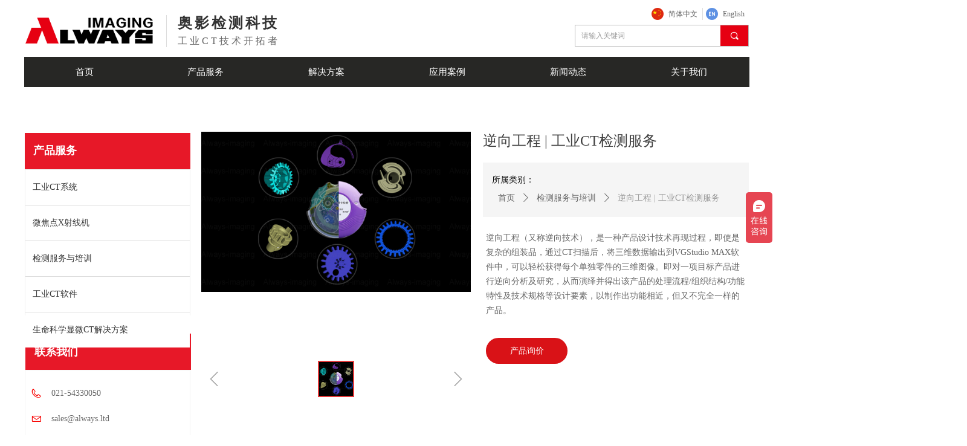

--- FILE ---
content_type: text/html; charset=utf-8
request_url: https://www.always.ltd/productinfo/1179398.html?templateId=1133605
body_size: 28511
content:


<!DOCTYPE html>

<html class="smart-design-mode">
<head>


        <meta name="viewport" content="width=device-width" />

    <meta http-equiv="Content-Type" content="text/html; charset=utf-8" />
    <meta name="description" content="逆向工程（又称逆向技术），是一种产品设计技术再现过程，即使是复杂的组装品，通过CT扫描后，将三维数据输出到VGStudio MAX软件中，可以轻松获得每个单独零件的三维图像。即对一项目标产品进行逆向分析及研究，从而演绎并得出该产品的处理流程/组织结构/功能特性及技术规格等设计要素，以制作出功能相近，但又不完全一样的产品。" />
    <meta name="keywords" content="逆向工程,逆向技术,了解工件的内部结构,Reverse Engineering,工业CT技术,工件的内部结构,快速原型制造,三维数据,离线工业CT,通用型工业CT,焦点工业CT,微焦点工业CT,X射线工业CT,断层扫描,无损检测机,计量工业CT,工业CT无损探伤设备,断层扫描设备,工业CT检测厂家" />
    <meta name="renderer" content="webkit" />
    <meta name="applicable-device" content="pc" />
    <meta http-equiv="Cache-Control" content="no-transform" />
    <title>逆向工程 | 工业CT检测服务-奥影检测科技</title>
    <link rel="icon" href="//img.wanwang.xin/sitefiles10268/10268318/16141315949317 (2).png"/><link rel="shortcut icon" href="//img.wanwang.xin/sitefiles10268/10268318/16141315949317 (2).png"/><link rel="bookmark" href="//img.wanwang.xin/sitefiles10268/10268318/16141315949317 (2).png"/>
    <link href="https://img.wanwang.xin/Designer/Content/bottom/pcstyle.css?_version=20250709210035" rel="stylesheet" type="text/css"/>
    <link href="https://img.wanwang.xin/Content/public/css/reset.css?_version=20251020152400" rel="stylesheet" type="text/css"/>
    <link href="https://img.wanwang.xin/static/iconfont/1.0.0/iconfont.css?_version=20250709210039" rel="stylesheet" type="text/css"/>
    <link href="https://img.wanwang.xin/static/iconfont/2.0.0/iconfont.css?_version=20250709210039" rel="stylesheet" type="text/css"/>
    <link href="https://img.wanwang.xin/static/iconfont/designer/iconfont.css?_version=20250709210039" rel="stylesheet" type="text/css"/>
    <link href="https://img.wanwang.xin/static/iconfont/companyinfo/iconfont.css?_version=20250709210039" rel="stylesheet" type="text/css"/>
    <link href="https://img.wanwang.xin/Designer/Content/base/css/pager.css?_version=20250709210034" rel="stylesheet" type="text/css"/>
    <link href="https://img.wanwang.xin/Designer/Content/base/css/hover-effects.css?_version=20250709210034" rel="stylesheet" type="text/css"/>
    <link href="https://img.wanwang.xin/Designer/Content/base/css/antChain.css?_version=20250709210034" rel="stylesheet" type="text/css"/>


    
    <link href="//img.wanwang.xin/pubsf/10268/10268318/css/1133605_Pc_zh-CN.css?preventCdnCacheSeed=2d190088fa214b568bb40f12576e9d39" rel="stylesheet" />
    <script src="https://img.wanwang.xin/Scripts/JQuery/jquery-3.6.3.min.js?_version=20250709210036" type="text/javascript"></script>
    <script src="https://img.wanwang.xin/Designer/Scripts/jquery.lazyload.min.js?_version=20250709210035" type="text/javascript"></script>
    <script src="https://img.wanwang.xin/Designer/Scripts/smart.animation.min.js?_version=20250709210035" type="text/javascript"></script>
    <script src="https://img.wanwang.xin/Designer/Content/Designer-panel/js/kino.razor.min.js?_version=20250709210034" type="text/javascript"></script>
    <script src="https://img.wanwang.xin/Scripts/common.min.js?v=20200318&_version=20250814140753" type="text/javascript"></script>
    <script src="https://img.wanwang.xin/Administration/Scripts/admin.validator.min.js?_version=20250709210033" type="text/javascript"></script>
    <script src="https://img.wanwang.xin/Administration/Content/plugins/cookie/jquery.cookie.js?_version=20250709210032" type="text/javascript"></script>
    <script src="https://img.wanwang.xin/Scripts/utils.js?_version=20251120201831" type="text/javascript"></script>

    <script type='text/javascript' id='jplaceholder' src='https://img.wanwang.xin/Content/public/plugins/placeholder/jplaceholder.js' ></script><script type='text/javascript' id='lz-slider' src='https://img.wanwang.xin/Scripts/statics/js/lz-slider.min.js' ></script><script type='text/javascript' id='lz-preview' src='https://img.wanwang.xin/Scripts/statics/js/lz-preview.min.js' ></script><script type='text/javascript' id='SuperSlide' src='https://img.wanwang.xin/Designer/Content/Designer-panel/js/jquery.SuperSlide.2.1.1.js' ></script><script type='text/javascript' id='jqPaginator' src='https://img.wanwang.xin/Scripts/statics/js/jqPaginator.min.js' ></script><script type='text/javascript' id='jssor-all' src='https://img.wanwang.xin/Designer/Scripts/jssor.slider-22.2.16-all.min.js?_version=20250709210035' ></script><script type='text/javascript' id='jqueryzoom' src='https://img.wanwang.xin/Designer/Scripts/jquery.jqueryzoom.js?_version=20250709210035' ></script><script type='text/javascript' id='slideshow' src='https://img.wanwang.xin/Designer/Scripts/slideshow.js?_version=20250709210035' ></script>
    
<script type="text/javascript">
           window.SEED_CONFIG = {
       customerId: ""
            };
        $.ajaxSetup({
            cache: false,
            beforeSend: function (jqXHR, settings) {
                settings.data = settings.data && settings.data.length > 0 ? (settings.data + "&") : "";
                settings.data = settings.data + "__RequestVerificationToken=" + $('input[name="__RequestVerificationToken"]').val();
                return true;
            }
        });
</script>
<script>
var _hmt = _hmt || [];
(function() {
  var hm = document.createElement("script");
  hm.src = "https://hm.baidu.com/hm.js?1edc3703f5e018776b94aa95f2125a61";
  var s = document.getElementsByTagName("script")[0]; 
  s.parentNode.insertBefore(hm, s);
})();
</script>


<script>
  window.SEED_CONFIG=window.SEED_CONFIG||{};
  window.SEED_CONFIG.siteId ="WS20250801152314000004";
  window.SEED_CONFIG.env ="prod";
</script>
<script defer="defer" src="https://o.alicdn.com/msea-fe/seed/index.js"></script>

</head>
<body id="smart-body" area="main">
 

    <input type="hidden" id="pageinfo"
           value="1133605"
           data-type="3"
           data-device="Pc"
           data-entityid="1179398" />
    <input id="txtDeviceSwitchEnabled" value="show" type="hidden" />


    


    
<!-- 在 mainContentWrapper 的下一层的三个div上设置了zindex。把页头页尾所在的层级调整高于中间内容，以防止中间内容遮盖页头页尾 -->

<div id="mainContentWrapper" style="background-color: transparent; background-image: none; background-repeat: no-repeat;background-position:0 0; background:-moz-linear-gradient(top, none, none);background:-webkit-gradient(linear, left top, left bottom, from(none), to(none));background:-o-linear-gradient(top, none, none);background:-ms-linear-gradient(top, none, none);background:linear-gradient(top, none, none);;
     position: relative; width: 100%;min-width:1200px;background-size: auto;" bgScroll="none">
    
    <div style="background-color: rgb(255, 255, 255); background-image: none; background-repeat: no-repeat;background-position:0 0; background:-moz-linear-gradient(top, none, none);background:-webkit-gradient(linear, left top, left bottom, from(none), to(none));background:-o-linear-gradient(top, none, none);background:-ms-linear-gradient(top, none, none);background:linear-gradient(top, none, none);;
         position: relative; width: 100%;min-width:1200px;background-size: auto; z-index:auto;" bgScroll="none">
        <div class=" header" cpid="741585" id="smv_Area0" style="width: 1200px; height: 143px;  position: relative; margin: 0 auto">
            <div id="smv_tem_2_50" ctype="banner"  class="esmartMargin smartAbs " cpid="741585" cstyle="Style1" ccolor="Item0" areaId="Area0" isContainer="True" pvid="" tareaId="Area0"  re-direction="y" daxis="Y" isdeletable="True" style="height: 144px; width: 100%; left: 0px; top: 0px;z-index:2;"><div class="yibuFrameContent tem_2_50  banner_Style1  " style="overflow:visible;;" ><div class="fullcolumn-inner smAreaC" id="smc_Area0" cid="tem_2_50" style="width:1200px">
    <div id="smv_tem_19_55" ctype="area"  class="esmartMargin smartAbs " cpid="741585" cstyle="Style1" ccolor="Item0" areaId="Area0" isContainer="True" pvid="tem_2_50" tareaId="Area0"  re-direction="all" daxis="All" isdeletable="True" style="height: 50px; width: 1920px; left: -360px; top: 94px;z-index:0;"><div class="yibuFrameContent tem_19_55  area_Style1  " style="overflow:visible;;" ><div class="w-container" data-effect-name="enterTop">
    <div class="smAreaC" id="smc_Area0" cid="tem_19_55">
            </div>
</div></div></div><div id="smv_tem_20_33" ctype="image"  class="esmartMargin smartAbs " cpid="741585" cstyle="Style1" ccolor="Item0" areaId="Area0" isContainer="False" pvid="tem_2_50" tareaId="Area0"  re-direction="all" daxis="All" isdeletable="True" style="height: 48px; width: 229px; left: -1px; top: 27px;z-index:1;"><div class="yibuFrameContent tem_20_33  image_Style1  " style="overflow:visible;;" >
    <div class="w-image-box image-clip-wrap" data-fillType="0" id="div_tem_20_33">
        <a target="_self" href="/sy">
            <img loading="lazy" 
                 src="//img.wanwang.xin/contents/sitefiles2053/10268318/images/28283063.png" 
                 alt="" 
                 title="" 
                 id="img_smv_tem_20_33" 
                 style="width: 227px; height:46px;"
                 class=""
             >
        </a>
    </div>

    <script type="text/javascript">
        $(function () {
            
                InitImageSmv("tem_20_33", "227", "48", "0");
            
                 });
    </script>

</div></div><div id="smv_tem_21_1" ctype="line"  class="esmartMargin smartAbs " cpid="741585" cstyle="Style2" ccolor="Item0" areaId="Area0" isContainer="False" pvid="tem_2_50" tareaId="Area0"  re-direction="y" daxis="All" isdeletable="True" style="height: 53px; width: 20px; left: 225px; top: 25px;z-index:1;"><div class="yibuFrameContent tem_21_1  line_Style2  " style="overflow:visible;;" ><!-- w-line -->
<div style="position:relative; width:100%">
    <div class="w-line" style="position:absolute;left:50%;" linetype="vertical"></div>
</div>
</div></div><div id="smv_tem_23_58" ctype="text"  class="esmartMargin smartAbs " cpid="741585" cstyle="Style1" ccolor="Item2" areaId="Area0" isContainer="False" pvid="tem_2_50" tareaId="Area0"  re-direction="all" daxis="All" isdeletable="True" style="height: 67px; width: 193px; left: 254px; top: 20px;z-index:5;"><div class="yibuFrameContent tem_23_58  text_Style1  " style="overflow:hidden;;" ><div id='txt_tem_23_58' style="height: 100%;">
    <div class="editableContent" id="txtc_tem_23_58" style="height: 100%; word-wrap:break-word;">
        <p><span style="color:#333333"><strong><span style="letter-spacing:4px"><span style="font-size:24px"><span style="line-height:1.5">奥影检测科技</span></span></span></strong></span></p>

<p><span style="color:#666666"><span style="letter-spacing:4px"><span style="font-size:16px"><span style="line-height:1.5">工业CT技术开拓者</span></span></span></span></p>

    </div>
</div>

<script>
    var tables = $(' #smv_tem_23_58').find('table')
    for (var i = 0; i < tables.length; i++) {
        var tab = tables[i]
        var borderWidth = $(tab).attr('border')
        if (borderWidth <= 0 || !borderWidth) {
            console.log(tab)
            $(tab).addClass('hidden-border')
            $(tab).children("tbody").children("tr").children("td").addClass('hidden-border')
            $(tab).children("tbody").children("tr").children("th").addClass('hidden-border')
            $(tab).children("thead").children("tr").children("td").addClass('hidden-border')
            $(tab).children("thead").children("tr").children("th").addClass('hidden-border')
            $(tab).children("tfoot").children("tr").children("td").addClass('hidden-border')
            $(tab).children("tfoot").children("tr").children("th").addClass('hidden-border')
        }
    }
</script></div></div><div id="smv_tem_24_49" ctype="languages"  class="esmartMargin smartAbs " cpid="741585" cstyle="Style3" ccolor="Item0" areaId="Area0" isContainer="False" pvid="tem_2_50" tareaId="Area0"  re-direction="x" daxis="All" isdeletable="True" style="height: 20px; width: 163px; left: 1038px; top: 13px;z-index:1;"><div class="yibuFrameContent tem_24_49  languages_Style3  " style="overflow:visible;;" ><div class="smv_con_1_1">
    <div class="w-language">
        <ul class="w-language-group f-clearfix">
            <li class="w-language-item ">
                <a href="javascript:void(0)" class="w-language-link" languageid="2" languageculture="zh-CN">
                    <span class="w-language-img ">
                        <img loading="lazy" src="/static/languagesFlagImage/cn.png" />
                        <span class="w-language-img-line"></span>
                    </span>
                    <span w-language-text>简体中文</span>
                </a>
                <span class="w-language-item-line "></span>
            </li> 
            <li class="w-language-item ">
                <a href="javascript:void(0)" class="w-language-link" languageid="1" languageculture="en-US">
                    <span class="w-language-img ">
                        <img loading="lazy" src="/static/languagesFlagImage/us.png" />
                        <span class="w-language-img-line"></span>
                    </span>
                    <span w-language-text>English</span>
                </a>
                <span class="w-language-item-line "></span>
            </li> 
        </ul>
    </div>
</div>
<script type="text/javascript">

    $(function () {
        $('#smv_tem_24_49').on("click", "li.w-language-item a", function () {
            var languageid = $(this).attr("languageid");
            var languageculture = $(this).attr("languageculture");
            if (languageid != undefined) {
                $.ajax({
                    cache: false,
                    url: "/Common/ChangeRunTimeLanguage",
                    type: "post",
                    data: { languageId: languageid, languageCulture: languageculture },
                    dataType: "json",
                    success: function (result) {
                        if (result.IsSuccess) {
                            var href = window.location.href;
                            href = unescape(href);
                            if (href.indexOf("languageId=") > -1) {
                                href =href.replace(/languageId=\d/, "languageId=" + languageid);
                                //href = escape(href);
                                window.location.href = href;
                            } else
                                location.reload();
                        }
                    },
                    error: function () { }
                });
            }
        })
    });
</script>
</div></div><div id="smv_tem_26_44" ctype="search"  class="esmartMargin smartAbs " cpid="741585" cstyle="Style2" ccolor="Item0" areaId="Area0" isContainer="False" pvid="tem_2_50" tareaId="Area0"  re-direction="all" daxis="All" isdeletable="True" style="height: 36px; width: 288px; left: 911px; top: 41px;z-index:20;"><div class="yibuFrameContent tem_26_44  search_Style2  " style="overflow:visible;;" >
<!-- w-search -->
<div class="w-search" id="search_tem_26_44">
    <div class="w-search-main">
        <a href="javascript:void(0);" class="w-search-btn">
            <i class="w-search-btn-icon mw-iconfont ">&#xb060;</i>
            <span class="w-search-btn-txt  w-hide">搜索</span>
        </a>

        <div class="w-search-inner w-placeholder ">
            <input type="text" placeholder="请输入关键词" class="w-search-input">
        </div>
    </div>
    <ul class="w-searchkey">
            <li class="w-searchkey-item"><a href="javascript:void(0);" displayorder="1" data-type="product" name="产品"></a></li>
    </ul>
    <input type="hidden" id="hid_tem_26_44" value="product">
</div>

<script type="text/javascript">
    (function () {
        var width = 288;
        var height = 36;
        var topborder = parseInt($("#search_tem_26_44 .w-search-main").css("border-top-width"));
        var bottomborder = parseInt($("#search_tem_26_44 .w-search-main").css("border-bottom-width"));
        var realHeight = parseInt(height) - topborder - bottomborder;
        $('#search_tem_26_44').css({
            width:  width,
            height: realHeight
        });
        $('#search_tem_26_44 .w-search-main').css({
            height: realHeight,
            lineHeight: realHeight + 'px',
        });
        $('#search_tem_26_44 .w-search-btn').css({
            height: realHeight,
            lineHeight: realHeight + 'px',
        });
        $('#search_tem_26_44 .w-search-inner').css({
            height: realHeight,
            lineHeight: realHeight + 'px',
        });
        $('#search_tem_26_44 .w-searchkey .w-searchkey-item').css({
            height: realHeight,
            lineHeight: realHeight + 'px',
        });

        var $inputBox = $('#search_tem_26_44 .w-search-inner');
        var $input = $inputBox.find('input');
        var inputHeight = $inputBox.height();
        var fontHeight = +$input.css('fontSize').replace('px', '') + 6;

        $input.css({
            height: fontHeight,
            lineHeight: fontHeight + 'px',
            marginTop: (inputHeight - fontHeight) / 2
        });

        JPlaceHolder(searchPlaceHolder_tem_26_44);
        function searchPlaceHolder_tem_26_44() {
            var placeHeight_tem_26_44 = $("#smv_tem_26_44 .w-search-inner.w-placeholder .w-search-input").height();
             $("#smv_tem_26_44 .w-search-inner.w-placeholder .placeholder-text .placeholder-text-in").css("lineHeight", placeHeight_tem_26_44 + "px");
        }
        var zIndex = $("#smv_tem_26_44").css("z-index");
        $('#search_tem_26_44').find('.w-search-input').off('input').on('input', function () {
            var val = $(this).val();
            if (val) {
                val = val.replace(/</g, "&lt;").replace(/>/g, "&gt;");
                $('#search_tem_26_44').find('.w-searchkey-item a').each(function (index) {
                    var name = $(this).attr("name");
                    var text = '在' + name + '中搜索"' + val + '"';
                    $(this).html(text);
                });
                $('#search_tem_26_44').find('.w-searchkey').slideDown(100);
                $("#smv_tem_26_44").css("z-index", 10001);
            } else {
                $('#search_tem_26_44').find('.w-searchkey').slideUp(0);
                $("#smv_tem_26_44").css("z-index", zIndex);
            }
            

        });
        if ("Publish" != "Design") {
            $('#search_tem_26_44 .w-searchkey-item a').off('click').on('click', function () {
                var type = $(this).attr('data-type');
                $('#hid_tem_26_44').val(type);
                var keyword = $("#search_tem_26_44 .w-search-input").val();
                if (keyword.replace(/(^\s*)|(\s*$)/g, "") == "") {
                    alert("搜索关键词不能为空")
                    return;
                }
                if (type == "news") {
                    window.location.href = "/NewsInfoSearch?searchKey=" + encodeURIComponent(keyword);
                }
                else {
                    window.location.href = "/ProductInfoSearch?searchKey=" + encodeURIComponent(keyword);
                }
            });
            $('#search_tem_26_44 .w-search-btn').off('click').on('click', function () {
                var type = $('#hid_tem_26_44').val();
                var keyword = $("#search_tem_26_44 .w-search-input").val();
                if (keyword.replace(/(^\s*)|(\s*$)/g, "") == "") {
                    alert("搜索关键词不能为空")
                    return;
                }
                if (type == "news") {
                    window.location.href = "/NewsInfoSearch?searchKey=" + encodeURIComponent(keyword);
                }
                else {
                    window.location.href = "/ProductInfoSearch?searchKey=" + encodeURIComponent(keyword);
                }
            });
            $("#search_tem_26_44 .w-search-input").keydown(function (e) {
                if (e.keyCode == 13) {
                    $('#search_tem_26_44 .w-search-btn').click();
                }
            })
        }
    })(jQuery);
</script></div></div><div id="smv_tem_199_6" ctype="code"  class="esmartMargin smartAbs " cpid="741585" cstyle="Style1" ccolor="Item0" areaId="Area0" isContainer="False" pvid="tem_2_50" tareaId="Area0"  re-direction="all" daxis="All" isdeletable="True" style="height: 41px; width: 46px; left: 443px; top: 31px;z-index:7;"><div class="yibuFrameContent tem_199_6  code_Style1  " style="overflow:hidden;;" ><!--w-code-->
<div class="w-code">
    <div id='code_tem_199_6'><script>
    $(function() {
        // 首页
        if (window.location.pathname == "/sy") {
            $("#smv_tem_75_50").find(".w-label-tips-item:nth-child(2) .f-ellipsis").css({
                "color": "#fff",
                "background-color": "rgb(230, 0, 18)"
            });
        }
        // 产品服务
        if (window.location.pathname == "/cpfw") {
            $("#smv_tem_75_50").find(".w-label-tips-item:nth-child(4) .f-ellipsis").css({
                "color": "#fff",
                "background-color": "rgb(230, 0, 18)"
            });
        }
        // 解决方案
        if (window.location.pathname == "/jjfa") {
            $("#smv_tem_75_50").find(".w-label-tips-item:nth-child(6) .f-ellipsis").css({
                "color": "#fff",
                "background-color": "rgb(230, 0, 18)"
            });
        }
        // 应用案例
        if (window.location.pathname == "/yyal") {
            $("#smv_tem_75_50").find(".w-label-tips-item:nth-child(8) .f-ellipsis").css({
                "color": "#fff",
                "background-color": "rgb(230, 0, 18)"
            });
        }
      // 新闻动态
        if (window.location.pathname == "/xwdt") {
            $("#smv_tem_75_50").find(".w-label-tips-item:nth-child(10) .f-ellipsis").css({
                "color": "#fff",
                "background-color": "rgb(230, 0, 18)"
            });
        }
// 关于我们
        if (window.location.pathname == "/gywm") {
            $("#smv_tem_75_50").find(".w-label-tips-item:nth-child(12) .f-ellipsis").css({
                "color": "#fff",
                "background-color": "rgb(230, 0, 18)"
            });
        }
// 联系我们
        if (window.location.pathname == "/lxwm") {
            $("#smv_tem_75_50").find(".w-label-tips-item:nth-child(12) .f-ellipsis").css({
                "color": "#fff",
                "background-color": "rgb(230, 0, 18)"
            });
        }
        // 诚聘英才
        if (window.location.pathname == "/cpyc") {
            $("#smv_tem_75_50").find(".w-label-tips-item:nth-child(12) .f-ellipsis").css({
                "color": "#fff",
                "background-color": "rgb(230, 0, 18)"
            });
        }
    })
</script>
<style>
    .errMsg {
        display: none !important;
    }
   .w-label-tips-item:nth-child(2) .f-ellipsis:hover,
    .w-label-tips-item:nth-child(4) .f-ellipsis:hover,
    .w-label-tips-item:nth-child(6) .f-ellipsis:hover,
    .w-label-tips-item:nth-child(8) .f-ellipsis:hover,
    .w-label-tips-item:nth-child(10) .f-ellipsis:hover,
    .w-label-tips-item:nth-child(12) .f-ellipsis:hover {
        background-color: rgb(230, 0, 18);
        color: #fff;
    }
</style></div>
</div>
<!--/w-code--></div></div><div id="smv_tem_200_56" ctype="code"  class="esmartMargin smartAbs " cpid="741585" cstyle="Style1" ccolor="Item0" areaId="Area0" isContainer="False" pvid="tem_2_50" tareaId="Area0"  re-direction="all" daxis="All" isdeletable="True" style="height: 23px; width: 28px; left: 510px; top: 43px;z-index:8;"><div class="yibuFrameContent tem_200_56  code_Style1  " style="overflow:hidden;;" ><!--w-code-->
<div class="w-code">
    <div id='code_tem_200_56'><script>
    $(function() {
        $('.tem_154_34 > .w-container').on('mouseleave', function() {
            // $(this).removeClass('current')
            $(this).hide()
        })
        $('.w-label-tips-item').on('mouseenter', function() {
            $('.tem_154_34 > .w-container').show()
        })
        $('.tem_77_20 > .w-container').on('mouseleave', function() {
            // $(this).removeClass('current')
            $(this).hide()
        })
        $('.w-label-tips-item').on('mouseenter', function() {
            $('.tem_77_20 > .w-container').show()
        })
        $('.tem_172_18 > .w-container').on('mouseleave', function() {
            // $(this).removeClass('current')
            $(this).hide()
        })
        $('.w-label-tips-item').on('mouseenter', function() {
            $('.tem_172_18 > .w-container').show()
        })
    })
</script></div>
</div>
<!--/w-code--></div></div><div id="smv_tem_201_36" ctype="code"  class="esmartMargin smartAbs " cpid="741585" cstyle="Style1" ccolor="Item0" areaId="Area0" isContainer="False" pvid="tem_2_50" tareaId="Area0"  re-direction="all" daxis="All" isdeletable="True" style="height: 50px; width: 244px; left: 577px; top: 27px;z-index:21;"><div class="yibuFrameContent tem_201_36  code_Style1  " style="overflow:hidden;;" ><!--w-code-->
<div class="w-code">
    <div id='code_tem_201_36'><style>
.w-searchkey{display:none!important;}
</style></div>
</div>
<!--/w-code--></div></div></div>
<div id="bannerWrap_tem_2_50" class="fullcolumn-outer" style="position: absolute; top: 0; bottom: 0;">
</div>

<script type="text/javascript">

    $(function () {
        var resize = function () {
            $("#smv_tem_2_50 >.yibuFrameContent>.fullcolumn-inner").width($("#smv_tem_2_50").parent().width());
            $('#bannerWrap_tem_2_50').fullScreen(function (t) {
                if (VisitFromMobile()) {
                    t.css("min-width", t.parent().width())
                }
            });
        }
        if (typeof (LayoutConverter) !== "undefined") {
            LayoutConverter.CtrlJsVariableList.push({
                CtrlId: "tem_2_50",
                ResizeFunc: resize,
            });
        } else {
            $(window).resize(function (e) {
                if (e.target == this) {
                    resize();
                }
            });
        }

        resize();
    });
</script>
</div></div><div id="smv_tem_202_23" ctype="nav"  class="esmartMargin smartAbs " cpid="741585" cstyle="Style1" ccolor="Item0" areaId="Area0" isContainer="False" pvid="" tareaId="Area0"  re-direction="all" daxis="All" isdeletable="True" style="height: 50px; width: 1200px; left: 0px; top: 94px;z-index:24;"><div class="yibuFrameContent tem_202_23  nav_Style1  " style="overflow:visible;;" ><div id="nav_tem_202_23" class="nav_pc_t_1">
    <ul class="w-nav" navstyle="style1">
                <li class="w-nav-inner" style="height:50px;line-height:50px;width:16.6666666666667%;">
                    <div class="w-nav-item">
                        <i class="w-nav-item-line"></i>
                                <a href="/sy" target="_self" class="w-nav-item-link">
                                    <span class="mw-iconfont"></span>
                                    <span class="w-link-txt">首页</span>
                                </a>
                       
                    </div>
                </li>
                <li class="w-nav-inner" style="height:50px;line-height:50px;width:16.6666666666667%;">
                    <div class="w-nav-item">
                        <i class="w-nav-item-line"></i>
                                <a href="/cpfw" target="_self" class="w-nav-item-link">
                                    <span class="mw-iconfont"></span>
                                    <span class="w-link-txt">产品服务</span>
                                </a>
                       
                    </div>
                        <ul class="w-subnav" style="width:200px">
                                <li class="w-subnav-item userWidth">
                                    <a href="https://www.always.ltd/ProductInfoCategory?categoryId=647897&amp;PageInfoId=0" target="_self" class="w-subnav-link" style="height:50px;line-height:50px;">
                                        <span class="mw-iconfont"></span>
                                        <span class="w-link-txt">工业CT系统</span>
                                    </a>
                                </li>
                                <li class="w-subnav-item userWidth">
                                    <a href="https://www.always.ltd/ProductInfoCategory?categoryId=647898&amp;PageInfoId=0" target="_self" class="w-subnav-link" style="height:50px;line-height:50px;">
                                        <span class="mw-iconfont"></span>
                                        <span class="w-link-txt">微焦点X射线机</span>
                                    </a>
                                </li>
                                <li class="w-subnav-item userWidth">
                                    <a href="https://www.always.ltd/ProductInfoCategory?categoryId=647899&amp;PageInfoId=0" target="_self" class="w-subnav-link" style="height:50px;line-height:50px;">
                                        <span class="mw-iconfont"></span>
                                        <span class="w-link-txt">CT检测与服务</span>
                                    </a>
                                </li>
                                <li class="w-subnav-item userWidth">
                                    <a href="https://www.always.ltd/ProductInfoCategory?categoryId=647900&amp;PageInfoId=0" target="_self" class="w-subnav-link" style="height:50px;line-height:50px;">
                                        <span class="mw-iconfont"></span>
                                        <span class="w-link-txt">工业CT软件</span>
                                    </a>
                                </li>
                                <li class="w-subnav-item userWidth">
                                    <a href="https://www.always.ltd/ProductInfoCategory?categoryId=1042963&amp;PageInfoId=0" target="_blank" class="w-subnav-link" style="height:50px;line-height:50px;">
                                        <span class="mw-iconfont"></span>
                                        <span class="w-link-txt">生命科学显微CT解决方案</span>
                                    </a>
                                </li>
                        </ul>
                </li>
                <li class="w-nav-inner" style="height:50px;line-height:50px;width:16.6666666666667%;">
                    <div class="w-nav-item">
                        <i class="w-nav-item-line"></i>
                                <a href="/jjfa" target="_self" class="w-nav-item-link">
                                    <span class="mw-iconfont"></span>
                                    <span class="w-link-txt">解决方案</span>
                                </a>
                       
                    </div>
                </li>
                <li class="w-nav-inner" style="height:50px;line-height:50px;width:16.6666666666667%;">
                    <div class="w-nav-item">
                        <i class="w-nav-item-line"></i>
                                <a href="/yyal" target="_self" class="w-nav-item-link">
                                    <span class="mw-iconfont"></span>
                                    <span class="w-link-txt">应用案例</span>
                                </a>
                       
                    </div>
                </li>
                <li class="w-nav-inner" style="height:50px;line-height:50px;width:16.6666666666667%;">
                    <div class="w-nav-item">
                        <i class="w-nav-item-line"></i>
                                <a href="/xwdt" target="_self" class="w-nav-item-link">
                                    <span class="mw-iconfont"></span>
                                    <span class="w-link-txt">新闻动态</span>
                                </a>
                       
                    </div>
                </li>
                <li class="w-nav-inner" style="height:50px;line-height:50px;width:16.6666666666667%;">
                    <div class="w-nav-item">
                        <i class="w-nav-item-line"></i>
                                <a href="/gywm" target="_self" class="w-nav-item-link">
                                    <span class="mw-iconfont"></span>
                                    <span class="w-link-txt">关于我们</span>
                                </a>
                       
                    </div>
                        <ul class="w-subnav" style="width:200px">
                                <li class="w-subnav-item userWidth">
                                    <a href="/gywm" target="_self" class="w-subnav-link" style="height:50px;line-height:50px;">
                                        <span class="mw-iconfont"></span>
                                        <span class="w-link-txt">企业展示</span>
                                    </a>
                                </li>
                                <li class="w-subnav-item userWidth">
                                    <a href="/lxwm" target="_self" class="w-subnav-link" style="height:50px;line-height:50px;">
                                        <span class="mw-iconfont"></span>
                                        <span class="w-link-txt">联系我们</span>
                                    </a>
                                </li>
                                <li class="w-subnav-item userWidth">
                                    <a href="/cpyc" target="_self" class="w-subnav-link" style="height:50px;line-height:50px;">
                                        <span class="mw-iconfont"></span>
                                        <span class="w-link-txt">诚聘英才</span>
                                    </a>
                                </li>
                        </ul>
                </li>

    </ul>
</div>
<script>
    $(function () {
        var $nav = $("#smv_tem_202_23 .w-nav");
        var $inner = $("#smv_tem_202_23 .w-nav-inner");
        var rightBorder = parseInt($nav.css("border-right-width"));
        var leftBorder = parseInt($nav.css("border-left-width"));
        var topBorder = parseInt($nav.css("border-top-width"));
        var bottomBorder = parseInt($nav.css("border-bottom-width"));
        var height = $("#smv_tem_202_23").height();
        var width = $('#smv_tem_202_23').width();
        $nav.height(height - topBorder - bottomBorder);
        $nav.width(width - leftBorder - rightBorder);
        $inner.height(height - topBorder - bottomBorder).css("line-height", height - topBorder - bottomBorder+"px");


        $('#nav_tem_202_23').find('.w-subnav').hide();
        var $this, item, itemAll;
        $('#nav_tem_202_23').off('mouseenter').on('mouseenter', '.w-nav-inner', function () {
            itemAll = $('#nav_tem_202_23').find('.w-subnav');
            $this = $(this);
            item = $this.find('.w-subnav');
            item.slideDown();
        }).off('mouseleave').on('mouseleave', '.w-nav-inner', function () {
            item = $(this).find('.w-subnav');
            item.stop().slideUp(function () {
                ////设置回调，防止slidUp自动加上height和width导致在子导航中设置height和width无效
                //item.css({
                //    height: '',
                //    width: ''
                //})
            });
        });
        SetNavSelectedStyle('nav_tem_202_23');//选中当前导航
    });

</script></div></div>
        </div>
    </div>

    <div class="main-layout-wrapper" id="smv_AreaMainWrapper" style="background-color: transparent; background-image: none;
         background-repeat: no-repeat;background-position:0 0; background:-moz-linear-gradient(top, none, none);background:-webkit-gradient(linear, left top, left bottom, from(none), to(none));background:-o-linear-gradient(top, none, none);background:-ms-linear-gradient(top, none, none);background:linear-gradient(top, none, none);;background-size: auto; z-index:auto;"
         bgScroll="none">
        <div class="main-layout" id="tem-main-layout11" style="width: 100%;">
            <div style="display: none">
                
            </div>
            <div class="" id="smv_MainContent" rel="mainContentWrapper" style="width: 100%; min-height: 300px; position: relative; ">
                
                <div class="smvWrapper"  style="width: 100%;  position: relative; background-color: transparent; background-image: none; background-repeat: no-repeat; background:-moz-linear-gradient(top, none, none);background:-webkit-gradient(linear, left top, left bottom, from(none), to(none));background:-o-linear-gradient(top, none, none);background:-ms-linear-gradient(top, none, none);background:linear-gradient(top, none, none);;background-position:0 0;background-size:auto;"><div class="smvContainer" id="smv_Main" cpid="1133605" style="min-height:200px;width:1200px;height:1922px;  position: relative; "><div id="smv_tem_32_24" ctype="banner"  class="esmartMargin smartAbs " cpid="1133605" cstyle="Style1" ccolor="Item0" areaId="" isContainer="True" pvid="" tareaId=""  re-direction="y" daxis="Y" isdeletable="True" style="height: 1139px; width: 100%; left: 0px; top: 8px;z-index:0;"><div class="yibuFrameContent tem_32_24  banner_Style1  " style="overflow:visible;;" ><div class="fullcolumn-inner smAreaC" id="smc_Area0" cid="tem_32_24" style="width:1200px">
    <div id="smv_tem_40_46" ctype="productTitleBind"  class="smartRecpt esmartMargin smartAbs " cpid="1133605" cstyle="Style1" ccolor="Item0" areaId="Area0" isContainer="False" pvid="tem_32_24" tareaId=""  re-direction="x" daxis="All" isdeletable="True" style="min-height: 30px; width: 441px; left: 759px; top: 67px;z-index:13;"><div class="yibuFrameContent tem_40_46  productTitleBind_Style1  " style="overflow:visible;;" ><h1 class="w-title">逆向工程 | 工业CT检测服务</h1></div></div><div id="smv_tem_90_0" ctype="tab"  class="esmartMargin smartAbs " cpid="1133605" cstyle="Style1" ccolor="Item0" areaId="Area0" isContainer="True" pvid="tem_32_24" tareaId=""  re-direction="all" daxis="All" isdeletable="True" style="height: 457px; width: 900px; left: 289px; top: 553px;z-index:21;"><div class="yibuFrameContent tem_90_0  tab_Style1  " style="overflow:visible;;" >
<div class="w-label" id="tab_tem_90_0">
    <ul class="w-label-tips">
        <li class="w-label-tips-line current"></li>
            <li class="w-label-tips-item current" style="width:898px;" data-area="tabArea0">
                <a class="f-ellipsis" href="" target="_self">产品详情</a>
            </li>
            <li class="w-label-tips-line current"></li>
    </ul>
    <ul class="w-label-content">

            <li class="w-label-content-item current" data-area="tabArea0">
                <div class="smAreaC" id="smc_tabArea0" cid="tem_90_0" style="height: 420px;">
                    <div id="smv_tem_43_14" ctype="productContentBind"  class="smartRecpt esmartMargin smartAbs " cpid="1133605" cstyle="Style1" ccolor="Item0" areaId="tabArea0" isContainer="False" pvid="tem_90_0" tareaId=""  re-direction="all" daxis="All" isdeletable="True" style="min-height: 402px; width: 871px; left: 13px; top: 14px;z-index:15;"><div class="yibuFrameContent tem_43_14  productContentBind_Style1  " style="overflow:visible;;" ><style>
    .w-detail ul, .w-detail li, .w-detail ol {
        list-style: revert;
        margin:0;
    }

    .w-detail ul, .w-detail ol {
        padding-left: 40px;
    }
</style>
<!--product detail-->
<div id="tem_43_14_txt" class="w-detailcontent">
    <div class="w-detail"><h1><span style="color:#ffffff"><strong><span style="background-color:#e74c3c">&nbsp; 逆向工程 | 工业CT检测服务&nbsp;&nbsp;</span></strong></span></h1>

<p><span style="font-size:16px">随着科技的飞速发展，我们越来越依赖于先进的设备和技术来提高生产效率和产品质量。逆向工程（Reverse Engineering）作为一种创新方法，在制造业中具有广泛的应用。工业CT技术是逆向工程中不可或缺的一部分，可以帮助工程师们更准确地分析、理解和改进产品的设计。今天，我们将探讨工业CT在逆向工程中的应用，以及它如何在各个领域为制造业带来巨大的价值。</span></p>

<p>&nbsp;</p>

<h2><strong>了解工件的内部结构</strong></h2>

<p>工业CT技术能够提供高质量的3D图像，使工程师们能够清晰地了解工件的内部结构和细节。这对于逆向工程非常重要，因为它可以帮助工程师们更准确地评估设计逆向工程中不可或缺的一部分，可以帮助工程师们更准确地分析、理解和改进产品的设计。今天，我们将探讨工业CT在逆向工程中的应用，以及它如何在各个领域为制造业带来巨大的价值。</p>

<p>&nbsp;</p>

<h2><strong>精确测量工件尺寸</strong></h2>

<p>工业CT技术可以精确地测量工件的尺寸，包括形状、尺寸和位置。这对于逆向工程中的测量和建模阶段非常关键，因为精确的尺寸数据可以确保设计的可行性和生产的顺利进行。</p>

<p>&nbsp;</p>

<h2><strong>缺陷检测与修复</strong></h2>

<p>工业CT技术还可以帮助工程师们检测和修复产品的缺陷。通过分析CT图像，可以发现隐藏在内部的缺陷，从而采取适当的修复措施。这对于提高产品质量、延长产品寿命以及减少生产成本具有重要意义。</p>

<p>&nbsp;</p>

<h2><strong>快速原型制造</strong></h2>

<p>工业CT技术可以直接获取工件的三维数据，从而实现快速原型制造。通过使用3D打印等快速成型技术，可以快速制作出与实际工件完全一致的模型，从而大大缩短了研发周期。</p>

<p>&nbsp;</p>

<p><img alt="" height="504" src="https://nwzimg.wezhan.cn/contents/sitefiles2053/10268318/images/45149815.jpeg" width="600" /></p>

<p>&nbsp;</p>

<p>&nbsp;</p>

<p><span style="font-size:18px"><strong>总结功能特征：</strong></span></p>

<p><span style="font-size:14px">&Oslash;&nbsp;缩短产品的设计/开发周期，加快产品的更新换代速度。</span></p>

<p><span style="font-size:14px">&Oslash;&nbsp;降低企业开发新产品的成本与风险。</span></p>

<p><span style="font-size:14px">&Oslash;&nbsp;加快产品的造型和系列化的设计。</span></p>

<p><span style="font-size:14px">&Oslash;&nbsp;适合单件/小批量的零件制造。</span></p>

<p>&nbsp;</p>

<p>&nbsp;</p>

<p style="text-align:justify"><span style="font-size:16px">总之，工业CT技术在逆向工程中的应用具有重要的意义，它能够为产品设计、制造和质量控制提供强有力的支持，帮助企业提高竞争力。随着技术的不断发展，工业CT在逆向工程领域的应用将更加广泛和深入。</span></p>

<p style="text-align:justify">&nbsp;</p>

<p style="text-align:justify">&nbsp;</p>
</div>
</div>
<!--/product detail-->
<script type="text/javascript">

    $(function () {
        var contentWidth = parseInt($('#smv_tem_43_14').css("width"));
        ///长图自适应屏幕
        $('#smv_tem_43_14 img').each(function () {
            $(this).load(function () {
                var width = $(this).width();
                if (width > contentWidth){
                    $(this).css("cssText", 'max-width:' + contentWidth + 'px !important;height:auto !important;');
                }
            });
        });
        $('#smv_tem_43_14 table').each(function () {
            $(this).removeAttr("width");
            if ($(this).width() > contentWidth) {
                $(this).css("width", "100%");
            }
        });

        var splitLength = $('#tem_43_14_txt').find("div").html().split("_ueditor_page_break_tag_");
        if (splitLength.length > 1) {
            pagination('tem_43_14_txt', "首页", "末页", "上一页", "下一页", function (hisHeight) {
                if (typeof hisHeight == 'undefined')
                {
                    $('#smv_tem_43_14').smrecompute();
                }
                else
                {
                    var tabContentHeight = $('#tem_43_14_txt').height();
                    $('#smv_tem_43_14').smrecompute("recomputeTo", [tabContentHeight, hisHeight]);
                }
                $('#smv_tem_43_14 img').each(function () {
                    var src = $(this).attr("src");
                    if (typeof src != 'undefined' && src != "") {
                        $(this).attr("src", "");
                        $(this)[0].onload = function () {
                            $('#smv_tem_43_14').smrecompute();
                        };
                        $(this).attr("src", src);
                    }
                });
                showBigImg_tem_43_14();
            });
        }
        else
        {
            $('#smv_tem_43_14 img').each(function () {
                var src = $(this).attr("src");
                if (typeof src != 'undefined' && src != "") {
                    $(this).attr("src", "");
                    $(this)[0].onload = function () {
                        $('#smv_tem_43_14').smrecompute();
                    };
                    $(this).attr("src", src);
                }
            });
           showBigImg_tem_43_14();
        }

        xwezhan.cssUeditorTale();
    });

    function showBigImg_tem_43_14()
    {
        if (false)
        {
            var bigImageArray = [];
            $('#smv_tem_43_14 img').each(function () {
                if ($(this).parents("a").length == 0) {
                    var srcStr = $(this).attr("src");
                   $(this).lzpreview({
                        cssLink: '/Content/css/atlas-preview.css',
                        pageSize: 1,//每页最大图片数
                        imgUrl: [srcStr],
                        imgAlt: [''],
                        imgLink: ['javascript:void(0)'],
                        imgTarget: [''],
                        itemSelect: $(this),
                        arrow: false,
                        thumbnail: false
                    });
                }
            });
        }
    }
</script>
</div></div>                </div>
            </li>
    </ul>
</div>
<script type="text/javascript">
    $(function () {
        var event = "click";
        $("#tab_tem_90_0 > .w-label-tips >.w-label-tips-item").on(event, function () {
            $(this).siblings().removeClass("current");
            $(this).addClass("current");
            $(this).prev(".w-label-tips-line").addClass("current");
            $(this).next(".w-label-tips-line").addClass("current");
            var $content = $("#tab_tem_90_0 >.w-label-content > .w-label-content-item").eq(parseInt(($(this).index()-1)/2));
            $content.addClass("current").siblings().removeClass("current");


            if (typeof (LayoutConverter) === "undefined" || (typeof (CtrlAdjuster) !== "undefined" && CtrlAdjuster.GetCurrentBrowserWidth() >= CtrlAdjuster.GetOriPageWidth())) {
                var tabContentH = $content.children().outerHeight() + $("#tab_tem_90_0 > .w-label-tips").outerHeight() + 1;
                $('#smv_tem_90_0').smrecompute("recomputeTo", tabContentH);
                if (!$content.children().hasClass('expandFlag')) {
                    $content.find('.smartRecpt').smrecompute();
                }
            }


            $("#smv_tem_90_0").attr("selectArea",$content.attr("data-area"));
            $content.find("img").cutFillAuto();
        });
        $("#tab_tem_90_0 > .w-label-tips >.w-label-tips-item.current").width(parseInt("898"));
        $("#smv_tem_90_0").attr("selectArea","tabArea0");
    });
</script>
</div></div><div id="smv_tem_41_18" ctype="area"  class="esmartMargin smartAbs " cpid="1133605" cstyle="Style1" ccolor="Item0" areaId="Area0" isContainer="True" pvid="tem_32_24" tareaId=""  re-direction="all" daxis="All" isdeletable="True" style="height: 90px; width: 440px; left: 759px; top: 118px;z-index:14;"><div class="yibuFrameContent tem_41_18  area_Style1  " style="overflow:visible;;" ><div class="w-container" data-effect-name="enterTop">
    <div class="smAreaC" id="smc_Area0" cid="tem_41_18">
        <div id="smv_tem_44_22" ctype="text"  class="esmartMargin smartAbs " cpid="1133605" cstyle="Style1" ccolor="Item2" areaId="Area0" isContainer="False" pvid="tem_41_18" tareaId=""  re-direction="all" daxis="All" isdeletable="True" style="height: 32px; width: 95px; left: 15px; top: 18px;z-index:3;"><div class="yibuFrameContent tem_44_22  text_Style1  " style="overflow:hidden;;" ><div id='txt_tem_44_22' style="height: 100%;">
    <div class="editableContent" id="txtc_tem_44_22" style="height: 100%; word-wrap:break-word;">
        <p><span style="line-height:1.5"><span style="font-size:14px"><span style="font-family:Source Han Sans, Geneva, sans-serif">所属类别：</span></span></span></p>

    </div>
</div>

<script>
    var tables = $(' #smv_tem_44_22').find('table')
    for (var i = 0; i < tables.length; i++) {
        var tab = tables[i]
        var borderWidth = $(tab).attr('border')
        if (borderWidth <= 0 || !borderWidth) {
            console.log(tab)
            $(tab).addClass('hidden-border')
            $(tab).children("tbody").children("tr").children("td").addClass('hidden-border')
            $(tab).children("tbody").children("tr").children("th").addClass('hidden-border')
            $(tab).children("thead").children("tr").children("td").addClass('hidden-border')
            $(tab).children("thead").children("tr").children("th").addClass('hidden-border')
            $(tab).children("tfoot").children("tr").children("td").addClass('hidden-border')
            $(tab).children("tfoot").children("tr").children("th").addClass('hidden-border')
        }
    }
</script></div></div><div id="smv_tem_45_51" ctype="productCrumbsBind"  class="smartRecpt esmartMargin smartAbs " cpid="1133605" cstyle="Style1" ccolor="Item0" areaId="Area0" isContainer="False" pvid="tem_41_18" tareaId=""  re-direction="x" daxis="All" isdeletable="True" style="min-height: 34px; width: 417px; left: 15px; top: 41px;z-index:4;"><div class="yibuFrameContent tem_45_51  productCrumbsBind_Style1  " style="overflow:visible;;" ><!--crumbs-->

<div class="w-crumbs">
    <a href="/" class="w-crumbs-item">首页</a>

            <span class="w-crumbs-category ">&nbsp;</span><i class="w-arrowicon mw-iconfont w-crumbs-category ">&#xa132;</i>
        <span class="w-crumbs-category ">&nbsp;</span><a href="/ProductInfoCategory?categoryId=647899" class="w-crumbs-item w-crumbs-category ">检测服务与培训</a>
            <span class="w-crumbs-caption ">&nbsp;</span><i class="w-arrowicon mw-iconfont w-crumbs-caption">&#xa132;</i>
    <span class="w-crumbs-caption">&nbsp;</span><span class="w-crumbs-caption">逆向工程 | 工业CT检测服务</span>
</div>


<!--/crumbs-->
<script type="text/javascript">
     $(function () {
        $('#smv_tem_45_51').smartNPCrumbsControl({ controlId: 'smv_tem_45_51', languageId:2,isHideTitle:true });
    });
</script></div></div>    </div>
</div></div></div><div id="smv_tem_38_32" ctype="productSlideBind"  class="esmartMargin smartAbs " cpid="1133605" cstyle="Style3" ccolor="Item0" areaId="Area0" isContainer="False" pvid="tem_32_24" tareaId=""  re-direction="all" daxis="All" isdeletable="True" style="height: 449px; width: 446px; left: 293px; top: 67px;z-index:11;"><div class="yibuFrameContent tem_38_32  productSlideBind_Style3  " style="overflow:visible;;" ><!--w-slide-->
<div class="smv_con_1_3">
    <div class="w-slider" id="tem_38_32_w-slider3">
        <div class="w-bigimglist" data-u="slides">

                <div>
                    <a href="javascript:void(0)" target="_self" class="w-imglink  jqueryzoom  ">
                        <span style="display:inline-block;height:100%;width:0;vertical-align:middle;margin-left:-5px"></span>
                        <img loading="lazy" class="_middleImage CutFill" data-u="image" src="//img.wanwang.xin/contents/sitefiles2053/10268318/images/28479679.jpg" longdesc="//img.wanwang.xin/contents/sitefiles2053/10268318/images/28479679.jpg" alt="逆向工程" title="逆向工程" />
                    </a>
                    <img loading="lazy" data-u="thumb" src="//img.wanwang.xin/contents/sitefiles2053/10268318/images/28479679.jpg?x-oss-process=image/resize,m_lfit,h_200,w_200" alt="逆向工程" title="逆向工程" class="CutFill" />
                </div>

        </div>
        <!-- Thumbnail Navigator -->
        <div data-u="thumbnavigator" class="w-thumblist" style="" data-autocenter="1">
            <!-- Thumbnail Item Skin Begin -->
            <div data-u="slides" style="cursor:default;">
                <div data-u="prototype" class="w-thumb-item">
                    <div class="w-thumbitem-in">
                        <div data-u="thumbnailtemplate" class="w-thumbpic"></div>
                    </div>
                    <div class="w-thumbitem-current"></div>
                </div>
            </div>
            <!-- Thumbnail Item Skin End -->
        </div>
        <!-- Arrow Navigator -->
        <span data-u="arrowleft" class="w-point-left"><i class="w-itemicon mw-iconfont">&#xa046;</i></span>
        <span data-u="arrowright" class="w-point-right"><i class="w-itemicon mw-iconfont">&#xa047;</i></span>
    </div>
</div>

<!--/w-slide-->
<script type="text/javascript">
    tem_38_32_slider3_init = function (thumCount) {

        var jssor_1_options_tem_38_32 = {
            $AutoPlay: "on" == "on",//自动播放
            $SlideDuration: "1000",//延时
            $Idle: parseInt("2000"),//切换间隔
            $Loop: parseInt("1"),//循环
            
            $CaptionSliderOptions: {
                $Class: $JssorCaptionSlideo$,
                $Transitions: GetSlideAnimation("1", "1000"),
            },
            
            $ArrowNavigatorOptions: {
                $Class: $JssorArrowNavigator$
            },
            $ThumbnailNavigatorOptions: {
                $Class: $JssorThumbnailNavigator$,
                $Cols: thumCount,
                $SpacingX: 8,
                $SpacingY: 8,
                $Align: 260
            }
        };
        var jssorCache_tem_38_32  = {
            CtrlId: "tem_38_32",
            SliderId: "tem_38_32_w-slider3",
            Html: $("#tem_38_32_w-slider3")[0].outerHTML,
            JssorOpt: jssor_1_options_tem_38_32,
        };
        var jssor_1_slider = new $JssorSlider$("tem_38_32_w-slider3", jssor_1_options_tem_38_32);



        if (typeof (LayoutConverter) !== "undefined") {
            jssorCache_tem_38_32 .Jssor = jssor_1_slider;
            jssorCache_tem_38_32 .FillType = 'Auto';
            LayoutConverter.CtrlJsVariableList.push(jssorCache_tem_38_32 );
        }

        $('#smv_tem_38_32').data('jssor_slide', jssor_1_slider);
        if ("on" == 'on' && ("False").toLocaleLowerCase() !="true") {
            $("#tem_38_32_w-slider3").find(".jqueryzoom").jqueryzoom({
                xzoom: 400,
                yzoom: 400,
                position: "right",
                preload: 1,
                lens: 1,
                clickAction: function (event) {
                    var linkurl = $(".bigimg").attr("src");
                    window.open(linkurl);
                },
                hover: function (event) {
                    jssor_1_slider.$Pause();
                },
                hoverout: function () {
                    if ("on" == "on") {
                        jssor_1_slider.$Play();
                    }
                }
            });
        }

        var fillType = 'Auto';
        $('#smv_tem_38_32').attr("fillType", fillType);
        var current_width = $("#tem_38_32_w-slider3 .w-thumbitem-in").width();
        var current_height = $("#tem_38_32_w-slider3 .w-thumbitem-in").height();
        if (fillType != "Auto") {
            //大图裁剪
            var bigImgWidth =  $('#smv_tem_38_32').width();
            var bigImgHeight = $("#tem_38_32_w-slider3 .w-bigimglist").height();
            $("#tem_38_32_w-slider3 .w-bigimglist img").cutFill(bigImgWidth, bigImgHeight);
        }
        else
        {
            window.setTimeout(function () {
               $("#tem_38_32_w-slider3 .w-bigimglist .w-imglink").css({ textAlign: "center"});
                $("#tem_38_32_w-slider3 .w-bigimglist img").css({ width: "auto", "height": "auto", position: "static", maxWidth: "100%", maxHeight: "100%", textAlign: "center", verticalAlign: "middle" });
                $('#smv_tem_38_32').attr("oripicwidth", $("#tem_38_32_w-slider3 .w-bigimglist img").width());
                $('#smv_tem_38_32').attr("oripicheight",$("#tem_38_32_w-slider3 .w-bigimglist img").height())
            }, 500);
        }
         //小图裁剪
        $("#tem_38_32_w-slider3 .w-thumbitem-in img").cutFill(current_width, current_height);



    };
</script>
<!-- #endregion Jssor Slider End -->
<script>
    $(function () {
        //计算缩略图数量
        var current_width = $("#tem_38_32_w-slider3 .w-thumbitem-in").width();
        var current_height = $("#tem_38_32_w-slider3 .w-thumbitem-in").height();
        var slideWidth = $('#smv_tem_38_32').width();
        var thumCount = (slideWidth - 82) / (current_width + 12);
        tem_38_32_slider3_init(Math.floor(thumCount));

        var slider_width = $("#tem_38_32_w-slider3 .w-slider").css("width");
        $("#tem_38_32_w-slider3 .w-thumbitem-current").css("width", current_width - 4);
        $("#tem_38_32_w-slider3 .w-thumbitem-current").css("height", current_height - 4);

    });
</script></div></div><div id="smv_tem_46_5" ctype="button"  class="esmartMargin smartAbs " cpid="1133605" cstyle="Style1" ccolor="Item0" areaId="Area0" isContainer="False" pvid="tem_32_24" tareaId=""  re-direction="all" daxis="All" isdeletable="True" style="height: 43px; width: 135px; left: 764px; top: 348px;z-index:16;"><div class="yibuFrameContent tem_46_5  button_Style1  " style="overflow:visible;;" ><a target="_self" href="/lxwm" class="w-button f-ellipsis" style="width: 135px; height: 43px; line-height: 43px;">
    <span class="w-button-position">
        <em class="w-button-text f-ellipsis">
            <i class="mw-iconfont w-button-icon w-icon-hide"></i>
            <span class="mw-txt">产品询价</span>
        </em>
    </span>
</a>
    <script type="text/javascript">
        $(function () {
        });
    </script>
</div></div><div id="smv_tem_53_37" ctype="productSummaryBind"  class="smartRecpt esmartMargin smartAbs " cpid="1133605" cstyle="Style1" ccolor="Item0" areaId="Area0" isContainer="False" pvid="tem_32_24" tareaId=""  re-direction="all" daxis="All" isdeletable="True" style="min-height: 84px; width: 429px; left: 764px; top: 231px;z-index:18;"><div class="yibuFrameContent tem_53_37  productSummaryBind_Style1  " style="overflow:visible;;" ><!--article info-->
<div class="w-info">逆向工程（又称逆向技术），是一种产品设计技术再现过程，即使是复杂的组装品，通过CT扫描后，将三维数据输出到VGStudio&nbsp;MAX软件中，可以轻松获得每个单独零件的三维图像。即对一项目标产品进行逆向分析及研究，从而演绎并得出该产品的处理流程/组织结构/功能特性及技术规格等设计要素，以制作出功能相近，但又不完全一样的产品。</div>
<!--/article info-->

<script>
    $(function () {
        var text = $("#smv_tem_53_37 .w-info").html();
        var placetext =  text.replace(new RegExp('&nbsp;','g'),' '); 
        $("#smv_tem_53_37 .w-info").html(placetext);
    })
</script></div></div><div id="smv_tem_70_14" ctype="productPreviousBind"  class="esmartMargin smartAbs " cpid="1133605" cstyle="Style1" ccolor="Item0" areaId="Area0" isContainer="False" pvid="tem_32_24" tareaId=""  re-direction="x" daxis="All" isdeletable="True" style="height: 26px; width: 901px; left: 299px; top: 1048px;z-index:19;"><div class="yibuFrameContent tem_70_14  productPreviousBind_Style1  " style="overflow:visible;;" ><!--previous-->
<a href="/productinfo/1179794.html?templateId=1133605" class="w-previous" target="_self">
    <span class="w-previous-left"><i class="w-arrowicon mw-iconfont ">&#xa134;</i><span class="w-previous-caption">前一个：</span></span>
	<span class="w-previous-title ">工业CT设备操作培训 | 工业CT检测服务</span>
</a>
<!--/previous--></div></div><div id="smv_tem_71_36" ctype="productNextBind"  class="smartRecpt esmartMargin smartAbs " cpid="1133605" cstyle="Style1" ccolor="Item0" areaId="Area0" isContainer="False" pvid="tem_32_24" tareaId=""  re-direction="x" daxis="All" isdeletable="True" style="min-height: 26px; width: 900px; left: 299px; top: 1091px;z-index:20;"><div class="yibuFrameContent tem_71_36  productNextBind_Style1  " style="overflow:visible;;" ><!--next  w-hide 控制隐藏标题和图标-->
<a href="/productinfo/1179390.html?templateId=1133605" class="w-next" target="_self">
    <span class="w-next-left"><i class="w-arrowicon mw-iconfont ">&#xa132;</i><span class="w-next-caption">后一个：</span></span>
    <span class="w-next-title ">CAD对比 | 工业CT检测服务</span>
</a></div></div><div id="smv_tem_80_35" ctype="area"  class="esmartMargin smartAbs " cpid="1133605" cstyle="Style1" ccolor="Item0" areaId="Area0" isContainer="True" pvid="tem_32_24" tareaId=""  re-direction="all" daxis="All" isdeletable="True" style="height: 60px; width: 274px; left: 1px; top: 69px;z-index:16;"><div class="yibuFrameContent tem_80_35  area_Style1  " style="overflow:visible;;" ><div class="w-container" data-effect-name="enterTop">
    <div class="smAreaC" id="smc_Area0" cid="tem_80_35">
        <div id="smv_tem_81_35" ctype="text"  class="esmartMargin smartAbs " cpid="1133605" cstyle="Style1" ccolor="Item2" areaId="Area0" isContainer="False" pvid="tem_80_35" tareaId=""  re-direction="all" daxis="All" isdeletable="True" style="height: 31px; width: 207px; left: 14px; top: 16px;z-index:7;"><div class="yibuFrameContent tem_81_35  text_Style1  " style="overflow:hidden;;" ><div id='txt_tem_81_35' style="height: 100%;">
    <div class="editableContent" id="txtc_tem_81_35" style="height: 100%; word-wrap:break-word;">
        <p><span style="font-size:18px"><strong><span style="color:#ffffff"><span style="font-family:Source Han Sans"><span style="line-height:1.5">产品服务</span></span></span></strong></span></p>

<p>&nbsp;</p>

    </div>
</div>

<script>
    var tables = $(' #smv_tem_81_35').find('table')
    for (var i = 0; i < tables.length; i++) {
        var tab = tables[i]
        var borderWidth = $(tab).attr('border')
        if (borderWidth <= 0 || !borderWidth) {
            console.log(tab)
            $(tab).addClass('hidden-border')
            $(tab).children("tbody").children("tr").children("td").addClass('hidden-border')
            $(tab).children("tbody").children("tr").children("th").addClass('hidden-border')
            $(tab).children("thead").children("tr").children("td").addClass('hidden-border')
            $(tab).children("thead").children("tr").children("th").addClass('hidden-border')
            $(tab).children("tfoot").children("tr").children("td").addClass('hidden-border')
            $(tab).children("tfoot").children("tr").children("th").addClass('hidden-border')
        }
    }
</script></div></div>    </div>
</div></div></div><div id="smv_tem_83_35" ctype="area"  class="esmartMargin smartAbs " cpid="1133605" cstyle="Style1" ccolor="Item0" areaId="Area0" isContainer="True" pvid="tem_32_24" tareaId=""  re-direction="all" daxis="All" isdeletable="True" style="height: 199px; width: 274px; left: 1px; top: 461px;z-index:16;"><div class="yibuFrameContent tem_83_35  area_Style1  " style="overflow:visible;;" ><div class="w-container" data-effect-name="enterTop">
    <div class="smAreaC" id="smc_Area0" cid="tem_83_35">
        <div id="smv_tem_84_35" ctype="area"  class="esmartMargin smartAbs " cpid="1133605" cstyle="Style1" ccolor="Item0" areaId="Area0" isContainer="True" pvid="tem_83_35" tareaId=""  re-direction="all" daxis="All" isdeletable="True" style="height: 60px; width: 274px; left: 0px; top: -61px;z-index:16;"><div class="yibuFrameContent tem_84_35  area_Style1  " style="overflow:visible;;" ><div class="w-container" data-effect-name="enterTop">
    <div class="smAreaC" id="smc_Area0" cid="tem_84_35">
        <div id="smv_tem_85_35" ctype="text"  class="esmartMargin smartAbs " cpid="1133605" cstyle="Style1" ccolor="Item2" areaId="Area0" isContainer="False" pvid="tem_84_35" tareaId=""  re-direction="all" daxis="All" isdeletable="True" style="height: 34px; width: 207px; left: 15px; top: 17px;z-index:7;"><div class="yibuFrameContent tem_85_35  text_Style1  " style="overflow:hidden;;" ><div id='txt_tem_85_35' style="height: 100%;">
    <div class="editableContent" id="txtc_tem_85_35" style="height: 100%; word-wrap:break-word;">
        <p><span style="font-size:18px"><strong><span style="color:#ffffff"><span style="font-family:Source Han Sans"><span style="line-height:1.5">联系我们</span></span></span></strong></span></p>

<p>&nbsp;</p>

    </div>
</div>

<script>
    var tables = $(' #smv_tem_85_35').find('table')
    for (var i = 0; i < tables.length; i++) {
        var tab = tables[i]
        var borderWidth = $(tab).attr('border')
        if (borderWidth <= 0 || !borderWidth) {
            console.log(tab)
            $(tab).addClass('hidden-border')
            $(tab).children("tbody").children("tr").children("td").addClass('hidden-border')
            $(tab).children("tbody").children("tr").children("th").addClass('hidden-border')
            $(tab).children("thead").children("tr").children("td").addClass('hidden-border')
            $(tab).children("thead").children("tr").children("th").addClass('hidden-border')
            $(tab).children("tfoot").children("tr").children("td").addClass('hidden-border')
            $(tab).children("tfoot").children("tr").children("th").addClass('hidden-border')
        }
    }
</script></div></div>    </div>
</div></div></div><div id="smv_tem_86_35" ctype="companyinfo"  class="esmartMargin smartAbs " cpid="1133605" cstyle="Style2" ccolor="Item0" areaId="Area0" isContainer="False" pvid="tem_83_35" tareaId=""  re-direction="all" daxis="All" isdeletable="True" style="height: 132px; width: 254px; left: 10px; top: 22px;z-index:16;"><div class="yibuFrameContent tem_86_35  companyinfo_Style2  " style="overflow:hidden;;" ><ul class="w-company-info iconStyle1">
        <li class="company-info-item">
            <a href="tel:021-54330050"  >
                <div class="company-info-titleBox">
                    <span class="company-info-icon ">
                        <i class="ltd-icon  gs-dianhua"></i>
                    </span>
                    <span class="company-info-title   mw-icon-hide "style="white-space:pre">电话：</span>
                </div>
                <div class="company-text">
                    <span class="company-info-text">021-54330050</span>
                </div>
            </a>
        </li>
        <li class="company-info-item">
            <a href="mailto:sales@always.ltd"  >
                <div class="company-info-titleBox">
                    <span class="company-info-icon ">
                        <i class="ltd-icon  gs-youxiang"></i>
                    </span>
                    <span class="company-info-title   mw-icon-hide "style="white-space:pre">邮箱：</span>
                </div>
                <div class="company-text">
                    <span class="company-info-text">sales@always.ltd</span>
                </div>
            </a>
        </li>
        <li class="company-info-item">
            <a href="javascript:void(0)"  >
                <div class="company-info-titleBox">
                    <span class="company-info-icon ">
                        <i class="ltd-icon  gs-dizhi"></i>
                    </span>
                    <span class="company-info-title   mw-icon-hide "style="white-space:pre">地址：</span>
                </div>
                <div class="company-text">
                    <span class="company-info-text">上海市松江区九新公路800号3幢</span>
                </div>
            </a>
        </li>
</ul></div></div>    </div>
</div></div></div><div id="smv_tem_88_2" ctype="category"  class="esmartMargin smartAbs " cpid="1133605" cstyle="Style4" ccolor="Item0" areaId="Area0" isContainer="False" pvid="tem_32_24" tareaId=""  re-direction="all" daxis="All" isdeletable="True" style="height: 240px; width: 274px; left: 1px; top: 129px;z-index:17;"><div class="yibuFrameContent tem_88_2  category_Style4  " style="overflow:visible;;" ><div class="smv_con_1_1">
    <!--w-category-->
    <div class="w-category" id="category_tem_88_2">

                <ul>
                        <li class="w-category-list-item"data-id="647897">
                            <h3 class="w-category-list-title">
                                <a href="javascript:void(0);">
                                    <span data-url="/ProductInfoCategory?categoryId=647897&amp;PageInfoId=0">工业CT系统</span>
                                </a>
                            </h3>
                        </li>
                        <li class="w-category-list-item"data-id="647898">
                            <h3 class="w-category-list-title">
                                <a href="javascript:void(0);">
                                    <span data-url="/ProductInfoCategory?categoryId=647898&amp;PageInfoId=0">微焦点X射线机</span>
                                </a>
                            </h3>
                        </li>
                        <li class="w-category-list-item"data-id="647899">
                            <h3 class="w-category-list-title">
                                <a href="javascript:void(0);">
                                    <span data-url="/ProductInfoCategory?categoryId=647899&amp;PageInfoId=0">检测服务与培训</span>
                                </a>
                            </h3>
                        </li>
                        <li class="w-category-list-item"data-id="647900">
                            <h3 class="w-category-list-title">
                                <a href="javascript:void(0);">
                                    <span data-url="/ProductInfoCategory?categoryId=647900&amp;PageInfoId=0">工业CT软件</span>
                                </a>
                            </h3>
                        </li>
                        <li class="w-category-list-item"data-id="1042963">
                            <h3 class="w-category-list-title">
                                <a href="javascript:void(0);">
                                    <span data-url="/ProductInfoCategory?categoryId=1042963&amp;PageInfoId=0">生命科学显微CT解决方案</span>
                                </a>
                            </h3>
                        </li>
                </ul>


    </div>
    <!--/w-category-->
</div>

<script type="text/javascript">
    $(document).ready(function () {
        var tem_88_2_height = $("#smv_tem_88_2").height();
        $("#category_tem_88_2 .w-category-list-title i").click(function () {
            var $title = $(this).closest(".w-category-list-title");
            var $li = $(this).closest("li");
            $li.siblings().find(".w-category-list-title").removeClass("open");
            $title.toggleClass("open");
            $li.siblings().find(".w-category-listsecond").slideUp(300);
            $title.next("#category_tem_88_2 .w-category-listsecond").slideToggle(300);
            if (!$title.hasClass("open")) {
                $title.find("i").html("&#xa136;");
                $('#smv_tem_88_2').smrecompute("recomputeTo", tem_88_2_height);
                $('#category_tem_88_2').animate({ height:tem_88_2_height + "px" }, 300);
            } else {
                $title.find("i").html("&#xa135;");
                $li.siblings().find(".w-category-list-title i").html("&#xa136;");
                var $secondLi = $li.find(".w-category-listsecond-item");
                var count = $secondLi.length;
                var heightChange = $secondLi.height() * count;
                var tabContentH = tem_88_2_height + heightChange;
                $('#smv_tem_88_2').smrecompute("recomputeTo", tabContentH);
                $('#category_tem_88_2').animate({ height: tabContentH + "px" }, 300);
            };
        });
        $('#category_tem_88_2 .w-category-listsecond li').hover(function () {
            $(this).children('ul').show();
            $(this).focus().addClass('active')
        }, function () {
            $(this).children('ul').hide();
            $(this).focus().removeClass('active')
        });
        if ("Publish" != "Design") {
            $('#category_tem_88_2').find('li span').click(function () {
                $('#category_tem_88_2').find('li').removeClass("on");
                $(this).addClass('on');
                if ("Publish" != "Design") {
                    if ("_blankpage" === "_blankpage") {
                        var url = $(this).attr("data-url");
                        window.location.href = url;
                    }
                }
                return false;
            });
        }
         SetCategoryStyleForPc('category_tem_88_2');
         
    });


    function  tem_88_2_resize() {
        var $control = $("#smv_tem_88_2");
        var width = $control.width();
        var height = $control.height();
        var $list = $control.find(".w-category .w-category-list-title");
        var listCount = $list.length;
        if (listCount > 0) {
            var liwidth = $list.width();
            var fontsize = parseInt($list.find("a").css("font-size"));
            var spanwidth = liwidth - 55 - fontsize;
            $list.find("span").width(spanwidth);
            var topBorder = parseInt($control.find(".w-category").css("border-top-width"));
            var leftBorder = parseInt($control.find(".w-category").css("border-left-width"));
            var rightBorder = parseInt($control.find(".w-category").css("border-right-width"));
            var bottomBorder = parseInt($control.find(".w-category").css("border-bottom-width"));
            //分割线边框
            var lineBoder = parseInt($list.css("border-bottom-width"));
            //宽高综合边框和分割线的宽度
            $control.css("height", parseInt(height) + topBorder + bottomBorder + "px");
            $control.css("width", parseInt(width) + leftBorder + rightBorder + "px");
            $control.find(".w-category").css("height", height + "px");
            $control.find(".w-category").css("width", width + "px");

            //实际方块的高度总和为高度减去一级分类边框的值
            var newheight = height - lineBoder * (listCount - 1);
            //每一块方块的高度
            liHeight = (newheight / listCount).toFixed(3);
            //减去24的 padding值
            var alineHeight = liHeight - 24;

            $control.find(".w-category a").css("line-height", alineHeight + "px");
        }
    }
</script>
</div></div></div>
<div id="bannerWrap_tem_32_24" class="fullcolumn-outer" style="position: absolute; top: 0; bottom: 0;">
</div>

<script type="text/javascript">

    $(function () {
        var resize = function () {
            $("#smv_tem_32_24 >.yibuFrameContent>.fullcolumn-inner").width($("#smv_tem_32_24").parent().width());
            $('#bannerWrap_tem_32_24').fullScreen(function (t) {
                if (VisitFromMobile()) {
                    t.css("min-width", t.parent().width())
                }
            });
        }
        if (typeof (LayoutConverter) !== "undefined") {
            LayoutConverter.CtrlJsVariableList.push({
                CtrlId: "tem_32_24",
                ResizeFunc: resize,
            });
        } else {
            $(window).resize(function (e) {
                if (e.target == this) {
                    resize();
                }
            });
        }

        resize();
    });
</script>
</div></div><div id="smv_tem_74_6" ctype="text"  class="esmartMargin smartAbs " cpid="1133605" cstyle="Style1" ccolor="Item2" areaId="" isContainer="False" pvid="" tareaId=""  re-direction="all" daxis="All" isdeletable="True" style="height: 36px; width: 360px; left: 0px; top: 1214px;z-index:23;"><div class="yibuFrameContent tem_74_6  text_Style1  " style="overflow:hidden;;" ><div id='txt_tem_74_6' style="height: 100%;">
    <div class="editableContent" id="txtc_tem_74_6" style="height: 100%; word-wrap:break-word;">
        <p><span style="line-height:1.5"><span style="color:#333333"><span style="font-size:20px"><strong><span style="font-family:Source Han Sans,Geneva,sans-serif">应用案例推荐</span></strong></span></span></span></p>

    </div>
</div>

<script>
    var tables = $(' #smv_tem_74_6').find('table')
    for (var i = 0; i < tables.length; i++) {
        var tab = tables[i]
        var borderWidth = $(tab).attr('border')
        if (borderWidth <= 0 || !borderWidth) {
            console.log(tab)
            $(tab).addClass('hidden-border')
            $(tab).children("tbody").children("tr").children("td").addClass('hidden-border')
            $(tab).children("tbody").children("tr").children("th").addClass('hidden-border')
            $(tab).children("thead").children("tr").children("td").addClass('hidden-border')
            $(tab).children("thead").children("tr").children("th").addClass('hidden-border')
            $(tab).children("tfoot").children("tr").children("td").addClass('hidden-border')
            $(tab).children("tfoot").children("tr").children("th").addClass('hidden-border')
        }
    }
</script></div></div><div id="smv_tem_75_10" ctype="listproduct"  class="esmartMargin smartAbs " cpid="1133605" cstyle="Style6" ccolor="Item0" areaId="" isContainer="False" pvid="" tareaId=""  re-direction="all" daxis="All" isdeletable="True" style="height: 238px; width: 1231px; left: -15px; top: 1251px;z-index:1;"><div class="yibuFrameContent tem_75_10  listproduct_Style6  " style="overflow:visible;;" >    <div class="w-list xn-resize">
        <ul class="w-product-list w-list-ul" id="ulList_tem_75_10"
            data-title-autolines="1"
            data-desc-autolines="1">
                <li class="w-list-item f-clearfix hover-effect"  onclick="updateList(event)"  data-effect-name="shadow" data-list-title="传递现象 | 工业CT检测服务" data-list-picurl="//img.wanwang.xin/contents/sitefiles2053/10268318/images/28284190.jpg" data-list-id="1165684" data-control-id="smv_tem_75_10">
                    <a href="/productinfo/1165684.html?templateId=504275" target="_self" class="w-list-link">
                        <div class="w-list-pic">
                            <img loading="lazy" src="//img.wanwang.xin/contents/sitefiles2053/10268318/images/28284190.jpg" class="w-listpic-in" />
                        </div>
                        <div class="w-list-bottom">
                            <h5 class="w-list-title">传递现象 | 工业CT检测服务</h5>
                            <div class="w-list-desc ">不需要网格可直接在多孔和多组分材料的CT扫描数据上进行微观结构级虚拟流动和扩散实验，计算均质材料特性、如绝对渗透率、曲折度、地层因数、分子扩散系数、电阻率、导热系数或孔隙度，也可以计算各向异性样品的张量值材料属性。工业CT设备在传递现象研究中具有重要作用和优势，可以提供高质量的图像和数据，帮助研究者深入了解材料的微观结构和传递现象，为材料科学和工程领域的发展提供重要的技术支持。</div>
                           
                            <div class="w-list-price ">¥&nbsp;0.00</div>
                            <p class="w-list-btn w-hide">立即购买</p>
                        </div>
                    </a>
                </li>
                <li class="w-list-item f-clearfix hover-effect"  onclick="updateList(event)"  data-effect-name="shadow" data-list-title="计量/三坐标测量 | 工业CT检测服务" data-list-picurl="//img.wanwang.xin/contents/sitefiles2053/10268318/images/28284189.jpg" data-list-id="1165683" data-control-id="smv_tem_75_10">
                    <a href="/productinfo/1165683.html?templateId=504275" target="_self" class="w-list-link">
                        <div class="w-list-pic">
                            <img loading="lazy" src="//img.wanwang.xin/contents/sitefiles2053/10268318/images/28284189.jpg" class="w-listpic-in" />
                        </div>
                        <div class="w-list-bottom">
                            <h5 class="w-list-title">计量/三坐标测量 | 工业CT检测服务</h5>
                            <div class="w-list-desc ">三坐标测量包括全部的2D、3D 测量功能，如几何尺寸和公差（DIN EN IOS 1101 标准）。工业CT技术在计量和测量领域具有重要作用，可以为企业提供高精度、高效率的测量解决方案，提高产品质量和竞争力。</div>
                           
                            <div class="w-list-price ">¥&nbsp;0.00</div>
                            <p class="w-list-btn w-hide">立即购买</p>
                        </div>
                    </a>
                </li>
                <li class="w-list-item f-clearfix hover-effect"  onclick="updateList(event)"  data-effect-name="shadow" data-list-title="纤维复合材料分析 | 工业CT检测服务" data-list-picurl="//img.wanwang.xin/contents/sitefiles2053/10268318/images/28284188.jpg" data-list-id="1165682" data-control-id="smv_tem_75_10">
                    <a href="/productinfo/1165682.html?templateId=504275" target="_self" class="w-list-link">
                        <div class="w-list-pic">
                            <img loading="lazy" src="//img.wanwang.xin/contents/sitefiles2053/10268318/images/28284188.jpg" class="w-listpic-in" />
                        </div>
                        <div class="w-list-bottom">
                            <h5 class="w-list-title">纤维复合材料分析 | 工业CT检测服务</h5>
                            <div class="w-list-desc ">可标记不同纤维取向，在直方图中显示分析结果。</div>
                           
                            <div class="w-list-price ">¥&nbsp;0.00</div>
                            <p class="w-list-btn w-hide">立即购买</p>
                        </div>
                    </a>
                </li>
                <li class="w-list-item f-clearfix hover-effect"  onclick="updateList(event)"  data-effect-name="shadow" data-list-title="壁厚分析" data-list-picurl="//img.wanwang.xin/contents/sitefiles2053/10268318/images/28284187.jpg" data-list-id="1165681" data-control-id="smv_tem_75_10">
                    <a href="/productinfo/1165681.html?templateId=504275" target="_self" class="w-list-link">
                        <div class="w-list-pic">
                            <img loading="lazy" src="//img.wanwang.xin/contents/sitefiles2053/10268318/images/28284187.jpg" class="w-listpic-in" />
                        </div>
                        <div class="w-list-bottom">
                            <h5 class="w-list-title">壁厚分析</h5>
                            <div class="w-list-desc ">壁厚分析可以被容易地用于数据集处理，接在CT数据/三维像素数据集上自动定位面积不足或壁厚过厚及间隙过大的位置，计算出壁厚或间隙尺寸以颜色代码显示分析结果。</div>
                           
                            <div class="w-list-price ">¥&nbsp;0.00</div>
                            <p class="w-list-btn w-hide">立即购买</p>
                        </div>
                    </a>
                </li>
        </ul>
    </div>
    <script>
        var callback_tem_75_10 = function() {
            var sv = $("#smv_tem_75_10");
            var titlelines = parseInt(sv.find(".w-list-ul").attr("data-title-autolines"));
            var desclines = parseInt(sv.find(".w-list-ul").attr("data-desc-autolines"));

            var titleItem = sv.find(".w-list-title");
            var title_line_height = titleItem.css("line-height");
            titleItem.css("height", parseInt(title_line_height) * titlelines);

            var desc_line_height = sv.find(".w-list-desc").css("line-height");
            sv.find(".w-list-desc").css("height", parseInt(desc_line_height) * desclines);

            sv.find("img").cutFill();
        }
        callback_tem_75_10();
    </script>
</div></div><div id="smv_tem_76_42" ctype="line"  class="esmartMargin smartAbs " cpid="1133605" cstyle="Style1" ccolor="Item0" areaId="" isContainer="False" pvid="" tareaId=""  re-direction="x" daxis="All" isdeletable="True" style="height: 20px; width: 1920px; left: -360px; top: 1136px;z-index:24;"><div class="yibuFrameContent tem_76_42  line_Style1  " style="overflow:visible;;" ><!-- w-line -->
<div style="position:relative; height:100%">
    <div class="w-line" style="position:absolute;top:50%;" linetype="horizontal"></div>
</div>
</div></div><div id="smv_tem_77_59" ctype="text"  class="esmartMargin smartAbs " cpid="1133605" cstyle="Style1" ccolor="Item2" areaId="" isContainer="False" pvid="" tareaId=""  re-direction="all" daxis="All" isdeletable="True" style="height: 36px; width: 360px; left: 0px; top: 1581px;z-index:23;"><div class="yibuFrameContent tem_77_59  text_Style1  " style="overflow:hidden;;" ><div id='txt_tem_77_59' style="height: 100%;">
    <div class="editableContent" id="txtc_tem_77_59" style="height: 100%; word-wrap:break-word;">
        <p><span style="line-height:1.5"><span style="color:#333333"><span style="font-size:20px"><strong><span style="font-family:Source Han Sans,Geneva,sans-serif">产品推荐</span></strong></span></span></span></p>

    </div>
</div>

<script>
    var tables = $(' #smv_tem_77_59').find('table')
    for (var i = 0; i < tables.length; i++) {
        var tab = tables[i]
        var borderWidth = $(tab).attr('border')
        if (borderWidth <= 0 || !borderWidth) {
            console.log(tab)
            $(tab).addClass('hidden-border')
            $(tab).children("tbody").children("tr").children("td").addClass('hidden-border')
            $(tab).children("tbody").children("tr").children("th").addClass('hidden-border')
            $(tab).children("thead").children("tr").children("td").addClass('hidden-border')
            $(tab).children("thead").children("tr").children("th").addClass('hidden-border')
            $(tab).children("tfoot").children("tr").children("td").addClass('hidden-border')
            $(tab).children("tfoot").children("tr").children("th").addClass('hidden-border')
        }
    }
</script></div></div><div id="smv_tem_78_29" ctype="listproduct"  class="esmartMargin smartAbs " cpid="1133605" cstyle="Style3" ccolor="Item0" areaId="" isContainer="False" pvid="" tareaId=""  re-direction="all" daxis="All" isdeletable="True" style="height: 292px; width: 1238px; left: 0px; top: 1630px;z-index:10;"><div class="yibuFrameContent tem_78_29  listproduct_Style3  " style="overflow:visible;;" >    <div class="w-list" id="ulList_tem_78_29" style="width: 1193px;" data-title-autolines="1"
         data-desc-autolines="1">
        <div class="w-product-list w-list-ul f-clearfix" data-u="slides">
                <div class="w-list-item f-clearfix" onclick="updateList(event)" data-list-title="微焦点X射线源" data-list-picurl="//img.wanwang.xin/contents/sitefiles2053/10268318/images/28284653.png" data-list-id="1165692" data-control-id="smv_tem_78_29">
                    <a href="/productinfo/1165692.html" target="_self" class="w-list-link">
                        <div class="w-list-pic"><img loading="lazy" src="//img.wanwang.xin/contents/sitefiles2053/10268318/images/28284653.png" class="w-listpic-in" /></div>
                        <div class="w-list-bottom">
                            <h5 class="w-list-title">微焦点X射线源</h5>
                            <div class="w-list-desc ">FineTec 开放式微焦点 X 射线管是一种全金属材质的单极 X 射线管。与常规的 X 射线管相比，样品能够被放置 在离焦点很近的位置，直接获得高的几何放大倍数，微焦点射线源的焦点尺寸更小，可以达到微米级别，在高几 何放大倍数下，将图像几何不清晰度降至很低，以实现高达微米级的分辨率。</div>
                            <div class="w-list-price w-hide">¥&nbsp;0.00</div>
                        </div>
                    </a>
                </div>
                <div class="w-list-item f-clearfix" onclick="updateList(event)" data-list-title="VGStudio MAX  软件" data-list-picurl="//img.wanwang.xin/contents/sitefiles2053/10268318/images/28283876.jpg" data-list-id="1165694" data-control-id="smv_tem_78_29">
                    <a href="/productinfo/1165694.html" target="_self" class="w-list-link">
                        <div class="w-list-pic"><img loading="lazy" src="//img.wanwang.xin/contents/sitefiles2053/10268318/images/28283876.jpg" class="w-listpic-in" /></div>
                        <div class="w-list-bottom">
                            <h5 class="w-list-title">VGStudio MAX  软件</h5>
                            <div class="w-list-desc ">用于CT数据分析与可视化的软件，凭借VGSTUDIO MAX，您可以在从设计到批量生产的整个过程中细致的观察产品内部全貌，这是高质量的保障。您能够监督生产流程中的每个步骤。不受地点的限制。</div>
                            <div class="w-list-price w-hide">¥&nbsp;0.00</div>
                        </div>
                    </a>
                </div>
                <div class="w-list-item f-clearfix" onclick="updateList(event)" data-list-title="AX-3000CT | D/H型双源微纳米CT" data-list-picurl="//img.wanwang.xin/contents/sitefiles2053/10268318/images/45844494.png" data-list-id="1165689" data-control-id="smv_tem_78_29">
                    <a href="/productinfo/1165689.html" target="_self" class="w-list-link">
                        <div class="w-list-pic"><img loading="lazy" src="//img.wanwang.xin/contents/sitefiles2053/10268318/images/45844494.png" class="w-listpic-in" /></div>
                        <div class="w-list-bottom">
                            <h5 class="w-list-title">AX-3000CT | D/H型双源微纳米CT</h5>
                            <div class="w-list-desc ">AX-3000CT-D/H是一款双源微纳米工业CT系统，属于大型高精密多用途工业CT机。自带大型步入式屏蔽铅房，适合一些长条形工件的扫描操作，提供符合国家标准的射线屏蔽保护。该机配备的是双立柱型高精度机械运转平台，具有较高放大倍率，配合多种射线源(可配置双射线源)与探测器的组合，确保设备扫描穿透能力范围更宽，系统分辨率更高，从而达到更高的检测质量要求。能广泛应用于注塑铸造、申子电器、考古研究、航空航天、军工、新材料、先进制造、新能源、地球资源与生命科学研究等领域。</div>
                            <div class="w-list-price w-hide">¥&nbsp;0.00</div>
                        </div>
                    </a>
                </div>
                <div class="w-list-item f-clearfix" onclick="updateList(event)" data-list-title="AX-InLine |在线CT / 3D X-Ray / AXI 工业CT" data-list-picurl="//img.wanwang.xin/contents/sitefiles2053/10268318/images/28284575.jpg" data-list-id="1165688" data-control-id="smv_tem_78_29">
                    <a href="/productinfo/1165688.html" target="_self" class="w-list-link">
                        <div class="w-list-pic"><img loading="lazy" src="//img.wanwang.xin/contents/sitefiles2053/10268318/images/28284575.jpg" class="w-listpic-in" /></div>
                        <div class="w-list-bottom">
                            <h5 class="w-list-title">AX-InLine |在线CT / 3D X-Ray / AXI 工业CT</h5>
                            <div class="w-list-desc ">AX-InLine采用先进的Plane CT (Laminography分层摄影）技术，实现在高速状态下获得3D数据。可广泛应用于高密度元件贴装电路板及BGA/CSP等隐藏焊接的检查。相比以往的X-Ray透视 检查手法，CT技术大大减少了对产品的误判及漏判，使检测结果更稳定可靠。</div>
                            <div class="w-list-price w-hide">¥&nbsp;0.00</div>
                        </div>
                    </a>
                </div>
        </div>
        <a data-u="arrowleft" class="m-list-arrow u-left mw-iconfont" data-autocenter="2">&#xb133;</a>
        <a data-u="arrowright" class="m-list-arrow u-right mw-iconfont" data-autocenter="2">&#xb132;</a>
    </div>
    <script>
        var tem_78_29_init = function () {
            var sliderId= "ulList_tem_78_29";
            var jssorCache_tem_78_29= {
                CtrlId: "tem_78_29",
                SliderId: sliderId,
                Html: $("#" + sliderId)[0].outerHTML,
            };


            var jssor_options = {
                $AutoPlay: parseInt("1"),//自动播放
                $AutoPlaySteps: parseInt("1"),
                $SlideDuration: parseInt("2000"),
                $SlideWidth: parseInt("287"),
                $SlideSpacing: parseInt("15"),
                $Cols: parseInt("4"),
                $ArrowNavigatorOptions: {
                    $Class: $JssorArrowNavigator$,
                    $Steps: parseInt("1")
                }
            };
            jssorCache_tem_78_29 .JssorOpt= jssor_options;
            var jssor_1_slider = new $JssorSlider$(sliderId, jssor_options);

            /*responsive code begin*/
            /*remove responsive code if you don't want the slider scales while window resizing*/
            function ScaleSlider() {
                var refSize = jssor_1_slider.$Elmt.parentNode.clientWidth;
                if (refSize) {
                    refSize = Math.min(refSize, 1920);
                }
                else {
                    window.setTimeout(ScaleSlider, 30);
                }
            }
            ScaleSlider();

            if (typeof (LayoutConverter) !== "undefined") {
                jssorCache_tem_78_29 .Jssor = jssor_1_slider;
                LayoutConverter.CtrlJsVariableList.push(jssorCache_tem_78_29 );
            }
            else {
                $Jssor$.$AddEvent(window, "load", ScaleSlider);
                $Jssor$.$AddEvent(window, "resize", ScaleSlider);
                $Jssor$.$AddEvent(window, "orientationchange", ScaleSlider);
            }
            /*responsive code end*/
        };

        $(function () {
            var control = $("#smv_tem_78_29");
            control.find("img").cutFill();
            tem_78_29_init();
        });

    </script>
</div></div><div id="smv_tem_79_57" ctype="line"  class="esmartMargin smartAbs " cpid="1133605" cstyle="Style1" ccolor="Item0" areaId="" isContainer="False" pvid="" tareaId=""  re-direction="x" daxis="All" isdeletable="True" style="height: 20px; width: 1920px; left: -360px; top: 1532px;z-index:24;"><div class="yibuFrameContent tem_79_57  line_Style1  " style="overflow:visible;;" ><!-- w-line -->
<div style="position:relative; height:100%">
    <div class="w-line" style="position:absolute;top:50%;" linetype="horizontal"></div>
</div>
</div></div></div></div><input type='hidden' name='__RequestVerificationToken' id='token__RequestVerificationToken' value='y3DeV7pG5d8BmWvREL8sKU3lQYsU_c3caTrogk_52ceqWA55RuhD_TzSL9NwuYuwqCeUWovP7L5aq8cTghITGsIAyN-kTEud0TC8bns1Ph41' />
            </div>
        </div>
    </div>

    <div style="background-color: rgb(255, 255, 255); background-image: none; background-repeat: no-repeat;background-position:0 0; background:-moz-linear-gradient(top, none, none);background:-webkit-gradient(linear, left top, left bottom, from(none), to(none));background:-o-linear-gradient(top, none, none);background:-ms-linear-gradient(top, none, none);background:linear-gradient(top, none, none);;
         position: relative; width: 100%;min-width:1200px;background-size: auto; z-index:auto;" bgScroll="none">
        <div class=" footer" cpid="741585" id="smv_Area3" style="width: 1200px; height: 444px; position: relative; margin: 0 auto;">
            <div id="smv_tem_10_12" ctype="banner"  class="esmartMargin smartAbs " cpid="741585" cstyle="Style1" ccolor="Item0" areaId="Area3" isContainer="True" pvid="" tareaId="Area3"  re-direction="y" daxis="Y" isdeletable="True" style="height: 446px; width: 100%; left: 0px; top: -5px;z-index:2;"><div class="yibuFrameContent tem_10_12  banner_Style1  " style="overflow:visible;;" ><div class="fullcolumn-inner smAreaC" id="smc_Area0" cid="tem_10_12" style="width:1200px">
    <div id="smv_tem_13_12" ctype="nav"  class="esmartMargin smartAbs " cpid="741585" cstyle="Style8" ccolor="Item0" areaId="Area0" isContainer="False" pvid="tem_10_12" tareaId="Area3"  re-direction="all" daxis="All" isdeletable="True" style="height: 332px; width: 108px; left: -8px; top: 84px;z-index:5;"><div class="yibuFrameContent tem_13_12  nav_Style8  " style="overflow:visible;;" ><!-- userWidth 是否设定了子导航宽度 -->
<div class="nav_pc_t_8" id="nav_tem_13_12">
    <ul class="w-nav" navstyle="style8">
                <li class="w-nav-inner" style="height:14.2857142857143%;line-height:47px">
                    <div class="w-nav-item">
                        <a href="/sy" target="_self" class="w-nav-item-link">
                            <span class="mw-iconfont"></span>
                            <span class="w-link-txt">首页</span>
                        </a>
                       
                    </div>
                </li>
                <li class="w-nav-inner" style="height:14.2857142857143%;line-height:47px">
                    <div class="w-nav-item">
                        <a href="/cpfw" target="_self" class="w-nav-item-link">
                            <span class="mw-iconfont"></span>
                            <span class="w-link-txt">产品服务</span>
                        </a>
                       
                    </div>
                </li>
                <li class="w-nav-inner" style="height:14.2857142857143%;line-height:47px">
                    <div class="w-nav-item">
                        <a href="/jjfa" target="_self" class="w-nav-item-link">
                            <span class="mw-iconfont"></span>
                            <span class="w-link-txt">解决方案</span>
                        </a>
                       
                    </div>
                </li>
                <li class="w-nav-inner" style="height:14.2857142857143%;line-height:47px">
                    <div class="w-nav-item">
                        <a href="/yyal" target="_self" class="w-nav-item-link">
                            <span class="mw-iconfont"></span>
                            <span class="w-link-txt">应用案例</span>
                        </a>
                       
                    </div>
                </li>
                <li class="w-nav-inner" style="height:14.2857142857143%;line-height:47px">
                    <div class="w-nav-item">
                        <a href="/xwdt" target="_self" class="w-nav-item-link">
                            <span class="mw-iconfont"></span>
                            <span class="w-link-txt">新闻动态</span>
                        </a>
                       
                    </div>
                </li>
                <li class="w-nav-inner" style="height:14.2857142857143%;line-height:47px">
                    <div class="w-nav-item">
                        <a href="/gywm" target="_self" class="w-nav-item-link">
                            <span class="mw-iconfont"></span>
                            <span class="w-link-txt">关于我们</span>
                        </a>
                       
                    </div>
                </li>
                <li class="w-nav-inner" style="height:14.2857142857143%;line-height:47px">
                    <div class="w-nav-item">
                        <a href="/lxwm" target="_self" class="w-nav-item-link">
                            <span class="mw-iconfont"></span>
                            <span class="w-link-txt">联系我们</span>
                        </a>
                       
                    </div>
                </li>

    </ul>
</div>
<script>
    $(function () {
        var $nav = $("#smv_tem_13_12 .w-nav");
        var $inner = $("#smv_tem_13_12 .w-nav-inner");
        var $subnav = $("#smv_tem_13_12 .w-subnav");
        var rightBorder = parseInt($nav.css("border-right-width"));
        var leftBorder = parseInt($nav.css("border-left-width"));
        var topBorder = parseInt($nav.css("border-top-width"));
        var bottomBorder = parseInt($nav.css("border-bottom-width"));
        var height = $("#smv_tem_13_12").height();
        var width = $('#smv_tem_13_12').width();
        $nav.height(height - topBorder - bottomBorder);
        $nav.width(width - leftBorder - rightBorder);
        $subnav.css("left", width - leftBorder - rightBorder + "px");

        $('#nav_tem_13_12').find('.w-subnav').hide();
        var $this, item, itemAll, flag = true;
        $('#nav_tem_13_12').off('mouseenter').on('mouseenter', '.w-nav-inner', function () {
            itemAll = $('#nav_tem_13_12').find('.w-subnav');
            $this = $(this);
            item = $this.find('.w-subnav');
            item.fadeIn(150, function () {
                flag = true
            });
            flag = false
        }).off('mouseleave').on('mouseleave', '.w-nav-inner', function () {
            item = $(this).find('.w-subnav');
            item.fadeOut(150);
            item = undefined && (flag = true);
        });
        SetNavSelectedStyle('nav_tem_13_12');//选中当前导航
    });
</script></div></div><div id="smv_tem_12_12" ctype="companyinfo"  class="esmartMargin smartAbs " cpid="741585" cstyle="Style2" ccolor="Item0" areaId="Area0" isContainer="False" pvid="tem_10_12" tareaId="Area3"  re-direction="all" daxis="All" isdeletable="True" style="height: 137px; width: 369px; left: 351px; top: 160px;z-index:4;"><div class="yibuFrameContent tem_12_12  companyinfo_Style2  " style="overflow:hidden;;" ><ul class="w-company-info iconStyle1">
        <li class="company-info-item">
            <a href="tel:021-54330050"  >
                <div class="company-info-titleBox">
                    <span class="company-info-icon ">
                        <i class="ltd-icon  gs-dianhua"></i>
                    </span>
                    <span class="company-info-title   mw-icon-hide "style="white-space:pre">电话：</span>
                </div>
                <div class="company-text">
                    <span class="company-info-text">021-54330050</span>
                </div>
            </a>
        </li>
        <li class="company-info-item">
            <a href="mailto:sales@always.ltd"  >
                <div class="company-info-titleBox">
                    <span class="company-info-icon ">
                        <i class="ltd-icon  gs-youxiang"></i>
                    </span>
                    <span class="company-info-title   mw-icon-hide "style="white-space:pre">邮箱：</span>
                </div>
                <div class="company-text">
                    <span class="company-info-text">sales@always.ltd</span>
                </div>
            </a>
        </li>
        <li class="company-info-item">
            <a href="javascript:void(0)"  >
                <div class="company-info-titleBox">
                    <span class="company-info-icon ">
                        <i class="ltd-icon  gs-dizhi"></i>
                    </span>
                    <span class="company-info-title   mw-icon-hide "style="white-space:pre">地址：</span>
                </div>
                <div class="company-text">
                    <span class="company-info-text">上海市松江区九新公路800号3幢</span>
                </div>
            </a>
        </li>
        <li class="company-info-item">
            <a href="tel:15300515116"  >
                <div class="company-info-titleBox">
                    <span class="company-info-icon ">
                        <i class="ltd-icon  gs-shouji"></i>
                    </span>
                    <span class="company-info-title   mw-icon-hide "style="white-space:pre">手机：</span>
                </div>
                <div class="company-text">
                    <span class="company-info-text">15300515116</span>
                </div>
            </a>
        </li>
</ul></div></div><div id="smv_tem_31_44" ctype="text"  class="esmartMargin smartAbs " cpid="741585" cstyle="Style1" ccolor="Item2" areaId="Area0" isContainer="False" pvid="tem_10_12" tareaId="Area3"  re-direction="all" daxis="All" isdeletable="True" style="height: 50px; width: 458px; left: 719px; top: 88px;z-index:5;"><div class="yibuFrameContent tem_31_44  text_Style1  " style="overflow:hidden;;" ><div id='txt_tem_31_44' style="height: 100%;">
    <div class="editableContent" id="txtc_tem_31_44" style="height: 100%; word-wrap:break-word;">
        <p><span style="font-size:20px"><span style="line-height:1.5"><span style="color:#ffffff"><span style="font-family:Source Han Sans,Geneva,sans-serif">留言区</span></span><span style="color:#282a27; font-family:Source Han Sans,Geneva,sans-serif"><strong>&nbsp;</strong></span></span></span></p>

    </div>
</div>

<script>
    var tables = $(' #smv_tem_31_44').find('table')
    for (var i = 0; i < tables.length; i++) {
        var tab = tables[i]
        var borderWidth = $(tab).attr('border')
        if (borderWidth <= 0 || !borderWidth) {
            console.log(tab)
            $(tab).addClass('hidden-border')
            $(tab).children("tbody").children("tr").children("td").addClass('hidden-border')
            $(tab).children("tbody").children("tr").children("th").addClass('hidden-border')
            $(tab).children("thead").children("tr").children("td").addClass('hidden-border')
            $(tab).children("thead").children("tr").children("th").addClass('hidden-border')
            $(tab).children("tfoot").children("tr").children("td").addClass('hidden-border')
            $(tab).children("tfoot").children("tr").children("th").addClass('hidden-border')
        }
    }
</script></div></div><div id="smv_tem_32_46" ctype="leaveword"  class="esmartMargin smartAbs " cpid="741585" cstyle="Style6" ccolor="Item0" areaId="Area0" isContainer="False" pvid="tem_10_12" tareaId="Area3"  re-direction="x" daxis="All" isdeletable="True" style="height: 180px; width: 481px; left: 718px; top: 140px;z-index:1;"><div class="yibuFrameContent tem_32_46  leaveword_Style6  " style="overflow:visible;;" >    <!--w-guestbook-->
    <div class="w-guestbook f-clearfix">

        <!-- 验证信息 w-hide 隐藏验证信息-->
        <div class="w-verify w-hide">
            <span class="w-verify-in"><i class="mw-iconfont">&#xb078;</i><span class="w-verify-text"></span></span>
        </div>

        <!--w-guestbook-container-->
        <div class="w-guestbook-container">
            <div class="w-guestbook-both-left">
                <div class="w-guestbook-both-item">
                    <div class="w-guestbook-both-inner-box">
                        <div class="w-guestbook-item w-placeholder">
                            <input type="text" class="w-guestbook-input" placeHolder="留言标题" autocomplete="off" name="Subject" />
                        </div>
                    </div>
                </div>

                <div class="w-guestbook-both-item">
                    <div class="w-guestbook-both-inner-box">
                        <div class="w-guestbook-item w-placeholder">
                            <input type="text" class="w-guestbook-input" placeHolder="联系邮箱" autocomplete="off" name="Email" />
                        </div>
                    </div>
                </div>
                <!--/w-guestbook-item-->
                <!--w-guestbook-item-->
                <div class="w-guestbook-code f-clearfix">
                    <div class="w-guestbook-item w-placeholder">
                        <input type="text" class="w-guestbook-input" placeHolder="验证码" autocomplete="off" name="Captcha" />
                    </div>
                    <div class="w-guestbook-codeimg"><img src="https://img.wanwang.xin/Content/images/code.png?_version=20250709210034" alt="验证码"></div>
                </div>
                <!--/w-guestbook-item-->
            </div>
            <!--w-guestbook-item-->
            <div class="w-guestbook-item w-placeholder w-item-textarea">
                <div class="w-guestbook-item-inner">
                    <textarea class="w-guestbook-textarea" placeHolder="留言内容" autocomplete="off" name="Message"></textarea>
                </div>
            </div>
            <!--/w-guestbook-item-->
        </div>
        <!--/w-guestbook-container-->
        <!--w-guestbook-bottom-->
        <div class="w-guestbook-bottom f-clearfix">
            <a href="javascript:void(0)" class="w-guestbook-btn" name="Submit">提交</a>
        </div>
        <!--/w-guestbook-bottom-->

    </div>
    <!--/w-guestbook-->



<script type="text/javascript">
    $(function () {
            
        $('#smv_tem_32_46').smartNPLeavewordControl({ controlId: 'smv_tem_32_46', emptyPrefix:'请输入', correctMailPrefix: '请输入正确的', contentMaxLength: '不能超过200个字符', postSucess: '提交成功', postFail: '提交失败', correctMailValidate:'请输入正确格式的邮箱！'});
            

        $("#smv_tem_32_46 .w-item-textarea").height($("#smv_tem_32_46 .w-guestbook-both-left").outerHeight() - 12);
        var contentHeight = $("#smv_tem_32_46 .w-item-textarea").outerHeight();
        var buttonHeight = $("#smv_tem_32_46 .w-guestbook-bottom").outerHeight();
        $("#smv_tem_32_46").css("height", (contentHeight + buttonHeight + 12) + "px");
    });

    (function () {
        // JPlaceHolder
        JPlaceHolder(xx);
        function xx() {
            var placeHeight = $(".w-guestbook-item.w-placeholder .placeholder-text .placeholder-text-in").height();
            $(".w-guestbook-item.w-placeholder .placeholder-text .placeholder-text-in").css("lineHeight", placeHeight + "px");
        }

    })(jQuery);
</script></div></div><div id="smv_tem_36_38" ctype="image"  class="esmartMargin smartAbs " cpid="741585" cstyle="Style1" ccolor="Item0" areaId="Area0" isContainer="False" pvid="tem_10_12" tareaId="Area3"  re-direction="all" daxis="All" isdeletable="True" style="height: 45px; width: 40px; left: 350px; top: 317px;z-index:7;"><div class="yibuFrameContent tem_36_38  image_Style1  " style="overflow:visible;;" >
    <div class="w-image-box image-clip-wrap" data-fillType="0" id="div_tem_36_38">
        <a target="_self" href="">
            <img loading="lazy" 
                 src="//nwzimg.wezhan.net/contents/sitefiles3605/18028085/images/4599579.png" 
                 alt="" 
                 title="" 
                 id="img_smv_tem_36_38" 
                 style="width: 38px; height:43px;"
                 class=""
             >
        </a>
    </div>

    <script type="text/javascript">
        $(function () {
            
                InitImageSmv("tem_36_38", "38", "45", "0");
            
                 });
    </script>

</div></div><div id="smv_tem_38_49" ctype="image"  class="esmartMargin smartAbs " cpid="741585" cstyle="Style1" ccolor="Item0" areaId="Area0" isContainer="False" pvid="tem_10_12" tareaId="Area3"  re-direction="all" daxis="All" isdeletable="True" style="height: 41px; width: 40px; left: 400px; top: 320px;z-index:7;"><div class="yibuFrameContent tem_38_49  image_Style1  " style="overflow:visible;;" >
    <div class="w-image-box image-clip-wrap" data-fillType="0" id="div_tem_38_49">
        <a target="_self" href="">
            <img loading="lazy" 
                 src="//nwzimg.wezhan.net/contents/sitefiles3605/18028085/images/4599578.png" 
                 alt="" 
                 title="" 
                 id="img_smv_tem_38_49" 
                 style="width: 38px; height:39px;"
                 class=""
             >
        </a>
    </div>

    <script type="text/javascript">
        $(function () {
            
                InitImageSmv("tem_38_49", "38", "41", "0");
            
                 });
    </script>

</div></div><div id="smv_tem_41_59" ctype="code"  class="esmartMargin smartAbs " cpid="741585" cstyle="Style1" ccolor="Item0" areaId="Area0" isContainer="False" pvid="tem_10_12" tareaId="Area3"  re-direction="all" daxis="All" isdeletable="True" style="height: 39px; width: 83px; left: 366px; top: 3px;z-index:8;"><div class="yibuFrameContent tem_41_59  code_Style1  " style="overflow:hidden;;" ><!--w-code-->
<div class="w-code">
    <div id='code_tem_41_59'><script>
$(function(){
var t=$(document).attr("title");
var t2 = t.substring(t,t.indexOf('-'));
$(".w-crumbs .w-item-current").text(t2)
})
</script></div>
</div>
<!--/w-code--></div></div><div id="smv_tem_68_22" ctype="code"  class="esmartMargin smartAbs " cpid="741585" cstyle="Style1" ccolor="Item0" areaId="Area0" isContainer="False" pvid="tem_10_12" tareaId="Area3"  re-direction="all" daxis="All" isdeletable="True" style="height: 43px; width: 87px; left: 478px; top: 18px;z-index:9;"><div class="yibuFrameContent tem_68_22  code_Style1  " style="overflow:hidden;;" ><!--w-code-->
<div class="w-code">
    <div id='code_tem_68_22'><style>
*{
font-family:"微软雅黑"!important;
}

</style>
</div>
</div>
<!--/w-code--></div></div><div id="smv_tem_70_38" ctype="category"  class="esmartMargin smartAbs " cpid="741585" cstyle="Style4" ccolor="Item0" areaId="Area0" isContainer="False" pvid="tem_10_12" tareaId="Area3"  re-direction="all" daxis="All" isdeletable="True" style="height: 270px; width: 185px; left: 151px; top: 146px;z-index:17;"><div class="yibuFrameContent tem_70_38  category_Style4  " style="overflow:visible;;" ><div class="smv_con_1_1">
    <!--w-category-->
    <div class="w-category" id="category_tem_70_38">

                <ul>
                        <li class="w-category-list-item"data-id="647897">
                            <h3 class="w-category-list-title">
                                <a href="javascript:void(0);">
                                    <span data-url="/ProductInfoCategory?categoryId=647897&amp;PageInfoId=0">工业CT系统</span>
                                </a>
                            </h3>
                        </li>
                        <li class="w-category-list-item"data-id="647898">
                            <h3 class="w-category-list-title">
                                <a href="javascript:void(0);">
                                    <span data-url="/ProductInfoCategory?categoryId=647898&amp;PageInfoId=0">微焦点X射线机</span>
                                </a>
                            </h3>
                        </li>
                        <li class="w-category-list-item"data-id="647899">
                            <h3 class="w-category-list-title">
                                <a href="javascript:void(0);">
                                    <span data-url="/ProductInfoCategory?categoryId=647899&amp;PageInfoId=0">检测服务与培训</span>
                                </a>
                            </h3>
                        </li>
                        <li class="w-category-list-item"data-id="647900">
                            <h3 class="w-category-list-title">
                                <a href="javascript:void(0);">
                                    <span data-url="/ProductInfoCategory?categoryId=647900&amp;PageInfoId=0">工业CT软件</span>
                                </a>
                            </h3>
                        </li>
                        <li class="w-category-list-item"data-id="1042963">
                            <h3 class="w-category-list-title">
                                <a href="javascript:void(0);">
                                    <span data-url="/ProductInfoCategory?categoryId=1042963&amp;PageInfoId=0">生命科学显微CT解决方案</span>
                                </a>
                            </h3>
                        </li>
                </ul>


    </div>
    <!--/w-category-->
</div>

<script type="text/javascript">
    $(document).ready(function () {
        var tem_70_38_height = $("#smv_tem_70_38").height();
        $("#category_tem_70_38 .w-category-list-title i").click(function () {
            var $title = $(this).closest(".w-category-list-title");
            var $li = $(this).closest("li");
            $li.siblings().find(".w-category-list-title").removeClass("open");
            $title.toggleClass("open");
            $li.siblings().find(".w-category-listsecond").slideUp(300);
            $title.next("#category_tem_70_38 .w-category-listsecond").slideToggle(300);
            if (!$title.hasClass("open")) {
                $title.find("i").html("&#xa136;");
                $('#smv_tem_70_38').smrecompute("recomputeTo", tem_70_38_height);
                $('#category_tem_70_38').animate({ height:tem_70_38_height + "px" }, 300);
            } else {
                $title.find("i").html("&#xa135;");
                $li.siblings().find(".w-category-list-title i").html("&#xa136;");
                var $secondLi = $li.find(".w-category-listsecond-item");
                var count = $secondLi.length;
                var heightChange = $secondLi.height() * count;
                var tabContentH = tem_70_38_height + heightChange;
                $('#smv_tem_70_38').smrecompute("recomputeTo", tabContentH);
                $('#category_tem_70_38').animate({ height: tabContentH + "px" }, 300);
            };
        });
        $('#category_tem_70_38 .w-category-listsecond li').hover(function () {
            $(this).children('ul').show();
            $(this).focus().addClass('active')
        }, function () {
            $(this).children('ul').hide();
            $(this).focus().removeClass('active')
        });
        if ("Publish" != "Design") {
            $('#category_tem_70_38').find('li span').click(function () {
                $('#category_tem_70_38').find('li').removeClass("on");
                $(this).addClass('on');
                if ("Publish" != "Design") {
                    if ("_blankpage" === "_blankpage") {
                        var url = $(this).attr("data-url");
                        window.location.href = url;
                    }
                }
                return false;
            });
        }
         SetCategoryStyleForPc('category_tem_70_38');
         
    });


    function  tem_70_38_resize() {
        var $control = $("#smv_tem_70_38");
        var width = $control.width();
        var height = $control.height();
        var $list = $control.find(".w-category .w-category-list-title");
        var listCount = $list.length;
        if (listCount > 0) {
            var liwidth = $list.width();
            var fontsize = parseInt($list.find("a").css("font-size"));
            var spanwidth = liwidth - 55 - fontsize;
            $list.find("span").width(spanwidth);
            var topBorder = parseInt($control.find(".w-category").css("border-top-width"));
            var leftBorder = parseInt($control.find(".w-category").css("border-left-width"));
            var rightBorder = parseInt($control.find(".w-category").css("border-right-width"));
            var bottomBorder = parseInt($control.find(".w-category").css("border-bottom-width"));
            //分割线边框
            var lineBoder = parseInt($list.css("border-bottom-width"));
            //宽高综合边框和分割线的宽度
            $control.css("height", parseInt(height) + topBorder + bottomBorder + "px");
            $control.css("width", parseInt(width) + leftBorder + rightBorder + "px");
            $control.find(".w-category").css("height", height + "px");
            $control.find(".w-category").css("width", width + "px");

            //实际方块的高度总和为高度减去一级分类边框的值
            var newheight = height - lineBoder * (listCount - 1);
            //每一块方块的高度
            liHeight = (newheight / listCount).toFixed(3);
            //减去24的 padding值
            var alineHeight = liHeight - 24;

            $control.find(".w-category a").css("line-height", alineHeight + "px");
        }
    }
</script>
</div></div><div id="smv_tem_71_8" ctype="text"  class="esmartMargin smartAbs " cpid="741585" cstyle="Style1" ccolor="Item2" areaId="Area0" isContainer="False" pvid="tem_10_12" tareaId="Area3"  re-direction="all" daxis="All" isdeletable="True" style="height: 42px; width: 134px; left: 163px; top: 90px;z-index:5;"><div class="yibuFrameContent tem_71_8  text_Style1  " style="overflow:hidden;;" ><div id='txt_tem_71_8' style="height: 100%;">
    <div class="editableContent" id="txtc_tem_71_8" style="height: 100%; word-wrap:break-word;">
        <p><span style="font-size:20px"><span style="line-height:1.5"><span style="color:#ffffff; font-family:Source Han Sans,Geneva,sans-serif">产品服务</span></span></span></p>

    </div>
</div>

<script>
    var tables = $(' #smv_tem_71_8').find('table')
    for (var i = 0; i < tables.length; i++) {
        var tab = tables[i]
        var borderWidth = $(tab).attr('border')
        if (borderWidth <= 0 || !borderWidth) {
            console.log(tab)
            $(tab).addClass('hidden-border')
            $(tab).children("tbody").children("tr").children("td").addClass('hidden-border')
            $(tab).children("tbody").children("tr").children("th").addClass('hidden-border')
            $(tab).children("thead").children("tr").children("td").addClass('hidden-border')
            $(tab).children("thead").children("tr").children("th").addClass('hidden-border')
            $(tab).children("tfoot").children("tr").children("td").addClass('hidden-border')
            $(tab).children("tfoot").children("tr").children("th").addClass('hidden-border')
        }
    }
</script></div></div><div id="smv_tem_72_35" ctype="text"  class="esmartMargin smartAbs " cpid="741585" cstyle="Style1" ccolor="Item2" areaId="Area0" isContainer="False" pvid="tem_10_12" tareaId="Area3"  re-direction="all" daxis="All" isdeletable="True" style="height: 50px; width: 221px; left: 352px; top: 90px;z-index:5;"><div class="yibuFrameContent tem_72_35  text_Style1  " style="overflow:hidden;;" ><div id='txt_tem_72_35' style="height: 100%;">
    <div class="editableContent" id="txtc_tem_72_35" style="height: 100%; word-wrap:break-word;">
        <p><span style="font-size:20px"><span style="line-height:1.5"><span style="color:#ffffff; font-family:Source Han Sans,Geneva,sans-serif">联系我们</span></span></span></p>

    </div>
</div>

<script>
    var tables = $(' #smv_tem_72_35').find('table')
    for (var i = 0; i < tables.length; i++) {
        var tab = tables[i]
        var borderWidth = $(tab).attr('border')
        if (borderWidth <= 0 || !borderWidth) {
            console.log(tab)
            $(tab).addClass('hidden-border')
            $(tab).children("tbody").children("tr").children("td").addClass('hidden-border')
            $(tab).children("tbody").children("tr").children("th").addClass('hidden-border')
            $(tab).children("thead").children("tr").children("td").addClass('hidden-border')
            $(tab).children("thead").children("tr").children("th").addClass('hidden-border')
            $(tab).children("tfoot").children("tr").children("td").addClass('hidden-border')
            $(tab).children("tfoot").children("tr").children("th").addClass('hidden-border')
        }
    }
</script></div></div></div>
<div id="bannerWrap_tem_10_12" class="fullcolumn-outer" style="position: absolute; top: 0; bottom: 0;">
</div>

<script type="text/javascript">

    $(function () {
        var resize = function () {
            $("#smv_tem_10_12 >.yibuFrameContent>.fullcolumn-inner").width($("#smv_tem_10_12").parent().width());
            $('#bannerWrap_tem_10_12').fullScreen(function (t) {
                if (VisitFromMobile()) {
                    t.css("min-width", t.parent().width())
                }
            });
        }
        if (typeof (LayoutConverter) !== "undefined") {
            LayoutConverter.CtrlJsVariableList.push({
                CtrlId: "tem_10_12",
                ResizeFunc: resize,
            });
        } else {
            $(window).resize(function (e) {
                if (e.target == this) {
                    resize();
                }
            });
        }

        resize();
    });
</script>
</div></div>
        </div>
    </div>

</div>



        <div style="text-align:center;width: 100%;padding-top: 4px;font-size: 12; background-color: #ffffff;font-family:Source Han Sans;opacity:1.0;position: relative; z-index: 3;" id="all-icp-bottom">
            <div class="page-bottom--area style1" id="b_style1" style="display:none">
                <div class="bottom-content">
                    <div class="top-area">
                        <div class="icp-area display-style common-style bottom-words" style="margin-bottom: 1px;">
                            <a target="_blank" class="bottom-words" href="https://beian.miit.gov.cn">
                                <span class="icp-words bottom-words"></span>
                            </a>
                        </div>
                        <div class="divider display-style common-style bottom-border" style="vertical-align:-7px;"></div>
                        <div class="ga-area display-style common-style bottom-words">
                            <a target="_blank" class="bottom-words ga_link" href="#">
                                <img src="https://img.wanwang.xin/Designer/Content/images/ga_icon.png?_version=20250709210035" alt="" /><span class="ga-words bottom-words"></span>
                            </a>
                        </div>
                    </div>
                    <div class="bottom-area">
                        <div class="ali-area display-style common-style bottom-words">
                            <a class="bottom-words" target="_blank" href="#">
                                <?xml version="1.0" encoding="UTF-8" ?>
                                <svg width="55px"
                                     height="13px"
                                     viewBox="0 0 55 13"
                                     version="1.1"
                                     xmlns="http://www.w3.org/2000/svg"
                                     xmlns:xlink="http://www.w3.org/1999/xlink">
                                    <g id="备案信息优化"
                                       stroke="none"
                                       stroke-width="1"
                                       fill="none"
                                       fill-rule="evenodd">
                                        <g id="底部样式4-没有ipv6"
                                           transform="translate(-562.000000, -366.000000)"
                                           fill="#989898"
                                           fill-rule="nonzero">
                                            <g id="编组-2备份"
                                               transform="translate(57.000000, 301.000000)">
                                                <g id="编组-5"
                                                   transform="translate(505.000000, 49.000000)">
                                                    <g id="编组" transform="translate(0.000000, 16.000000)">
                                                        <path d="M30.4355785,11.3507179 C32.2713894,11.2986909 32.9105785,10.0128801 32.9105785,8.9203125 L32.9105785,2.23112331 L33.1558488,2.23112331 L33.4011191,1.2426098 L28.0051731,1.2426098 L28.2504434,2.23112331 L31.9146326,2.23112331 L31.9146326,8.82369088 C31.9146326,9.7676098 31.2234164,10.406799 30.1828758,10.406799 L30.4355785,11.3507179 L30.4355785,11.3507179 Z"
                                                              id="路径"></path>
                                                        <path d="M30.6288218,9.06896115 C30.8740921,8.82369088 30.9781461,8.47436655 30.9781461,7.87977196 L30.9781461,3.1230152 L28.0572002,3.1230152 L28.0572002,9.41828547 L29.6923353,9.41828547 C30.0862542,9.41828547 30.4355785,9.32166385 30.6288218,9.06896115 Z M29.0977407,8.32571791 L29.0977407,4.11896115 L29.9896326,4.11896115 L29.9896326,7.78315034 C29.9896326,8.17706926 29.840984,8.32571791 29.4916596,8.32571791 L29.0977407,8.32571791 Z M23.9396326,1.14598818 L23.9396326,11.3061233 L24.9281461,11.3061233 L24.9281461,2.23855574 L26.1693623,2.23855574 L25.4261191,5.41220439 C25.7234164,5.65747466 26.265984,6.30409628 26.265984,7.44125845 C26.265984,8.57842061 25.6193623,8.97977196 25.4261191,9.07639358 L25.4261191,10.1169341 C25.9686867,10.0649071 27.3585515,9.32166385 27.3585515,7.49328547 C27.3585515,6.40071791 26.9646326,5.61288007 26.6153083,5.11490709 L27.5072002,1.15342061 C27.5072002,1.14598818 23.9396326,1.14598818 23.9396326,1.14598818 L23.9396326,1.14598818 Z M35.340984,10.3101774 L35.1403083,11.2986909 L44.1558488,11.2986909 L43.9105785,10.3101774 L40.1423353,10.3101774 L40.1423353,9.02436655 L43.6132812,9.02436655 L43.368011,8.03585304 L40.1497677,8.03585304 L40.1497677,6.7426098 L42.4761191,6.7426098 C43.5686867,6.7426098 44.1632813,6.20004223 44.1632813,5.05544764 L44.1632813,1.09396115 L35.1403083,1.09396115 L35.1403083,6.69058277 L39.1017948,6.69058277 L39.1017948,7.93179899 L35.8835515,7.93179899 L35.6382812,8.9203125 L39.1092272,8.9203125 L39.1092272,10.2581503 L35.340984,10.2581503 L35.340984,10.3101774 Z M40.1423353,4.51288007 L42.5207137,4.51288007 L42.2754434,3.52436655 L40.1423353,3.52436655 L40.1423353,2.23112331 L43.1153083,2.23112331 L43.1153083,5.05544764 C43.1153083,5.55342061 42.9146326,5.74666385 42.5207137,5.74666385 L40.1423353,5.74666385 L40.1423353,4.51288007 Z M36.2328758,5.75409628 L36.2328758,2.23112331 L39.1538218,2.23112331 L39.1538218,3.47233953 L37.0207137,3.47233953 L36.7754434,4.46085304 L39.1538218,4.46085304 L39.1538218,5.74666385 L36.2328758,5.74666385 L36.2328758,5.75409628 Z M53.922065,1.14598818 L46.8389569,1.14598818 L46.5862542,2.23112331 L54.2193623,2.23112331 L53.922065,1.14598818 Z M46.4376056,11.2540963 L46.3855785,11.3507179 L53.320038,11.3507179 C53.7139569,11.3507179 54.0112542,11.2540963 54.2119299,11.0013936 C54.4126056,10.7040963 54.3605785,10.354772 54.2639569,10.1615287 C54.1673353,9.66355574 53.765984,7.87977196 53.6693623,7.63450169 L53.6693623,7.58247466 L52.6288218,7.58247466 L52.6808488,7.67909628 C52.7328758,7.92436655 53.1788218,9.76017736 53.2754434,10.354772 L47.7234164,10.354772 C47.9686867,9.16558277 48.4146326,7.18112331 48.6673353,6.1926098 L54.9105785,6.1926098 L54.6653083,5.20409628 L46.1403083,5.20409628 L45.895038,6.1926098 L47.6267948,6.1926098 C47.4261191,7.09193412 46.7869299,9.61896115 46.4376056,11.2540963 L46.4376056,11.2540963 Z M3.72341639,9.86423142 C3.27747044,9.7676098 2.98017314,9.41828547 2.98017314,8.9203125 L2.98017314,3.91828547 C3.03220017,3.47233953 3.32949747,3.1230152 3.72341639,3.02639358 L8.38355152,2.03788007 L8.88152449,0.0534206081 L3.47814611,0.0534206081 C1.54571368,0.00139358108 0.00720016892,1.53990709 0.00720016892,3.4203125 L0.00720016892,9.36625845 C0.00720016892,11.2466639 1.59030828,12.8372044 3.47814611,12.8372044 L8.88152449,12.8372044 L8.38355152,10.8527449 L3.72341639,9.86423142 Z M17.3024704,0.00139358108 L11.8544975,0.00139358108 L12.3524704,1.98585304 L17.0051731,2.97436655 C17.4511191,3.07098818 17.7484164,3.4203125 17.7484164,3.86625845 L17.7484164,8.86828547 C17.6963894,9.31423142 17.3990921,9.66355574 17.0051731,9.76017736 L12.345038,10.7561233 L11.847065,12.7405828 L17.3024704,12.7405828 C19.1828758,12.7405828 20.7734164,11.2020693 20.7734164,9.26963682 L20.7734164,3.32369088 C20.7213894,1.53990709 19.1828758,0.00139358108 17.3024704,0.00139358108 Z"
                                                              id="形状"></path>
                                                        <polygon id="路径"
                                                                 points="8.38355152 6.1480152 12.345038 6.1480152 12.345038 6.64598818 8.38355152 6.64598818"></polygon>
                                                    </g>
                                                </g>
                                            </g>
                                        </g>
                                    </g>
                                </svg><span class="bottom-words"> &nbsp;本网站由阿里云提供云计算及安全服务</span>
                            </a>
                        </div>
                        <div class="divider display-style common-style bottom-border"></div>
                        <div class="ipv-area display-style common-style bottom-words">
                            <span class="bottom-words">本网站支持</span>
                            <span class="ipv6-box bottom-words">IPv6</span>
                        </div>
                        <div class="divider display-style common-style bottom-border"></div>
                        <div class="powerby-area display-style common-style bottom-words">
                            <a class="bottom-words" target="_blank" href="#">
                                <span class="bottom-words" style="display: block;"></span>
                            </a>
                        </div>
                    </div>
                </div>
            </div>
            <div class="page-bottom--area style2" id="b_style2" style="display:none">
                <div class="bottom-content">
                    <div class="top-area">
                        <div class="ga-area display-style common-style bottom-words">
                            <a target="_blank" class="bottom-words ga_link" href="#">
                                <img src="https://img.wanwang.xin/Designer/Content/images/ga_icon.png?_version=20250709210035" alt="" /><span class="ga-words bottom-words"></span>
                            </a>
                        </div>
                        <div class="divider display-style common-style bottom-border" style="vertical-align:-7px;"></div>
                        <div class="icp-area display-style common-style bottom-words" style="margin-bottom: 1px;">
                            <a target="_blank" class="bottom-words" href="https://beian.miit.gov.cn">
                                <span class="icp-words bottom-words"></span>
                            </a>
                        </div>
                    </div>
                    <div class="bottom-area">
                        <div class="ali-area display-style common-style bottom-words">
                            <a class="bottom-words" target="_blank" href="#">
                                <?xml version="1.0" encoding="UTF-8" ?>
                                <svg width="55px"
                                     height="13px"
                                     viewBox="0 0 55 13"
                                     version="1.1"
                                     xmlns="http://www.w3.org/2000/svg"
                                     xmlns:xlink="http://www.w3.org/1999/xlink">
                                    <g id="备案信息优化"
                                       stroke="none"
                                       stroke-width="1"
                                       fill="none"
                                       fill-rule="evenodd">
                                        <g id="底部样式4-没有ipv6"
                                           transform="translate(-562.000000, -366.000000)"
                                           fill="#989898"
                                           fill-rule="nonzero">
                                            <g id="编组-2备份"
                                               transform="translate(57.000000, 301.000000)">
                                                <g id="编组-5"
                                                   transform="translate(505.000000, 49.000000)">
                                                    <g id="编组" transform="translate(0.000000, 16.000000)">
                                                        <path d="M30.4355785,11.3507179 C32.2713894,11.2986909 32.9105785,10.0128801 32.9105785,8.9203125 L32.9105785,2.23112331 L33.1558488,2.23112331 L33.4011191,1.2426098 L28.0051731,1.2426098 L28.2504434,2.23112331 L31.9146326,2.23112331 L31.9146326,8.82369088 C31.9146326,9.7676098 31.2234164,10.406799 30.1828758,10.406799 L30.4355785,11.3507179 L30.4355785,11.3507179 Z"
                                                              id="路径"></path>
                                                        <path d="M30.6288218,9.06896115 C30.8740921,8.82369088 30.9781461,8.47436655 30.9781461,7.87977196 L30.9781461,3.1230152 L28.0572002,3.1230152 L28.0572002,9.41828547 L29.6923353,9.41828547 C30.0862542,9.41828547 30.4355785,9.32166385 30.6288218,9.06896115 Z M29.0977407,8.32571791 L29.0977407,4.11896115 L29.9896326,4.11896115 L29.9896326,7.78315034 C29.9896326,8.17706926 29.840984,8.32571791 29.4916596,8.32571791 L29.0977407,8.32571791 Z M23.9396326,1.14598818 L23.9396326,11.3061233 L24.9281461,11.3061233 L24.9281461,2.23855574 L26.1693623,2.23855574 L25.4261191,5.41220439 C25.7234164,5.65747466 26.265984,6.30409628 26.265984,7.44125845 C26.265984,8.57842061 25.6193623,8.97977196 25.4261191,9.07639358 L25.4261191,10.1169341 C25.9686867,10.0649071 27.3585515,9.32166385 27.3585515,7.49328547 C27.3585515,6.40071791 26.9646326,5.61288007 26.6153083,5.11490709 L27.5072002,1.15342061 C27.5072002,1.14598818 23.9396326,1.14598818 23.9396326,1.14598818 L23.9396326,1.14598818 Z M35.340984,10.3101774 L35.1403083,11.2986909 L44.1558488,11.2986909 L43.9105785,10.3101774 L40.1423353,10.3101774 L40.1423353,9.02436655 L43.6132812,9.02436655 L43.368011,8.03585304 L40.1497677,8.03585304 L40.1497677,6.7426098 L42.4761191,6.7426098 C43.5686867,6.7426098 44.1632813,6.20004223 44.1632813,5.05544764 L44.1632813,1.09396115 L35.1403083,1.09396115 L35.1403083,6.69058277 L39.1017948,6.69058277 L39.1017948,7.93179899 L35.8835515,7.93179899 L35.6382812,8.9203125 L39.1092272,8.9203125 L39.1092272,10.2581503 L35.340984,10.2581503 L35.340984,10.3101774 Z M40.1423353,4.51288007 L42.5207137,4.51288007 L42.2754434,3.52436655 L40.1423353,3.52436655 L40.1423353,2.23112331 L43.1153083,2.23112331 L43.1153083,5.05544764 C43.1153083,5.55342061 42.9146326,5.74666385 42.5207137,5.74666385 L40.1423353,5.74666385 L40.1423353,4.51288007 Z M36.2328758,5.75409628 L36.2328758,2.23112331 L39.1538218,2.23112331 L39.1538218,3.47233953 L37.0207137,3.47233953 L36.7754434,4.46085304 L39.1538218,4.46085304 L39.1538218,5.74666385 L36.2328758,5.74666385 L36.2328758,5.75409628 Z M53.922065,1.14598818 L46.8389569,1.14598818 L46.5862542,2.23112331 L54.2193623,2.23112331 L53.922065,1.14598818 Z M46.4376056,11.2540963 L46.3855785,11.3507179 L53.320038,11.3507179 C53.7139569,11.3507179 54.0112542,11.2540963 54.2119299,11.0013936 C54.4126056,10.7040963 54.3605785,10.354772 54.2639569,10.1615287 C54.1673353,9.66355574 53.765984,7.87977196 53.6693623,7.63450169 L53.6693623,7.58247466 L52.6288218,7.58247466 L52.6808488,7.67909628 C52.7328758,7.92436655 53.1788218,9.76017736 53.2754434,10.354772 L47.7234164,10.354772 C47.9686867,9.16558277 48.4146326,7.18112331 48.6673353,6.1926098 L54.9105785,6.1926098 L54.6653083,5.20409628 L46.1403083,5.20409628 L45.895038,6.1926098 L47.6267948,6.1926098 C47.4261191,7.09193412 46.7869299,9.61896115 46.4376056,11.2540963 L46.4376056,11.2540963 Z M3.72341639,9.86423142 C3.27747044,9.7676098 2.98017314,9.41828547 2.98017314,8.9203125 L2.98017314,3.91828547 C3.03220017,3.47233953 3.32949747,3.1230152 3.72341639,3.02639358 L8.38355152,2.03788007 L8.88152449,0.0534206081 L3.47814611,0.0534206081 C1.54571368,0.00139358108 0.00720016892,1.53990709 0.00720016892,3.4203125 L0.00720016892,9.36625845 C0.00720016892,11.2466639 1.59030828,12.8372044 3.47814611,12.8372044 L8.88152449,12.8372044 L8.38355152,10.8527449 L3.72341639,9.86423142 Z M17.3024704,0.00139358108 L11.8544975,0.00139358108 L12.3524704,1.98585304 L17.0051731,2.97436655 C17.4511191,3.07098818 17.7484164,3.4203125 17.7484164,3.86625845 L17.7484164,8.86828547 C17.6963894,9.31423142 17.3990921,9.66355574 17.0051731,9.76017736 L12.345038,10.7561233 L11.847065,12.7405828 L17.3024704,12.7405828 C19.1828758,12.7405828 20.7734164,11.2020693 20.7734164,9.26963682 L20.7734164,3.32369088 C20.7213894,1.53990709 19.1828758,0.00139358108 17.3024704,0.00139358108 Z"
                                                              id="形状"></path>
                                                        <polygon id="路径"
                                                                 points="8.38355152 6.1480152 12.345038 6.1480152 12.345038 6.64598818 8.38355152 6.64598818"></polygon>
                                                    </g>
                                                </g>
                                            </g>
                                        </g>
                                    </g>
                                </svg><span class="bottom-words">&nbsp;本网站由阿里云提供云计算及安全服务</span>
                            </a>
                        </div>
                        <div class="divider display-style common-style bottom-border"></div>
                        <div class="ipv-area display-style common-style bottom-words">
                            <span class="bottom-words">本网站支持</span>
                            <span class="ipv6-box bottom-words">IPv6</span>
                        </div>
                        <div class="divider display-style common-style bottom-border"></div>
                        <div class="powerby-area display-style common-style bottom-words">
                            <a class="bottom-words" target="_blank" href="#">
                                <span class="bottom-words" style="display: block;"></span>
                            </a>
                        </div>
                    </div>
                </div>
            </div>
            <div class="page-bottom--area style3" id="b_style3" style="display:none">
                <div class="bottom-content">
                    <div class="top-area">
                        <div class="ga-area display-style common-style bottom-words">
                            <a target="_blank" class="bottom-words ga_link" href="#">
                                <img src="https://img.wanwang.xin/Designer/Content/images/ga_icon.png?_version=20250709210035" alt="" /><span class="ga-words bottom-words"></span>
                            </a>
                        </div>
                        <div class="divider display-style common-style bottom-border" style="vertical-align:-7px;"></div>
                        <div class="copyright-area display-style common-style bottom-words" style="margin-top:2px;"></div>
                        <div class="divider display-style common-style bottom-border" style="vertical-align:-7px;"></div>
                        <div class="icp-area display-style common-style bottom-words" style="margin-bottom: 1px;">
                            <a target="_blank" class="bottom-words" href="https://beian.miit.gov.cn">
                                <span class="icp-words bottom-words"></span>
                            </a>
                        </div>
                    </div>
                    <div class="bottom-area">
                        <div class="ali-area display-style common-style bottom-words">
                            <a class="bottom-words" target="_blank" href="#">
                                <?xml version="1.0" encoding="UTF-8" ?>
                                <svg width="55px"
                                     height="13px"
                                     viewBox="0 0 55 13"
                                     version="1.1"
                                     xmlns="http://www.w3.org/2000/svg"
                                     xmlns:xlink="http://www.w3.org/1999/xlink">
                                    <g id="备案信息优化"
                                       stroke="none"
                                       stroke-width="1"
                                       fill="none"
                                       fill-rule="evenodd">
                                        <g id="底部样式4-没有ipv6"
                                           transform="translate(-562.000000, -366.000000)"
                                           fill="#989898"
                                           fill-rule="nonzero">
                                            <g id="编组-2备份"
                                               transform="translate(57.000000, 301.000000)">
                                                <g id="编组-5"
                                                   transform="translate(505.000000, 49.000000)">
                                                    <g id="编组" transform="translate(0.000000, 16.000000)">
                                                        <path d="M30.4355785,11.3507179 C32.2713894,11.2986909 32.9105785,10.0128801 32.9105785,8.9203125 L32.9105785,2.23112331 L33.1558488,2.23112331 L33.4011191,1.2426098 L28.0051731,1.2426098 L28.2504434,2.23112331 L31.9146326,2.23112331 L31.9146326,8.82369088 C31.9146326,9.7676098 31.2234164,10.406799 30.1828758,10.406799 L30.4355785,11.3507179 L30.4355785,11.3507179 Z"
                                                              id="路径"></path>
                                                        <path d="M30.6288218,9.06896115 C30.8740921,8.82369088 30.9781461,8.47436655 30.9781461,7.87977196 L30.9781461,3.1230152 L28.0572002,3.1230152 L28.0572002,9.41828547 L29.6923353,9.41828547 C30.0862542,9.41828547 30.4355785,9.32166385 30.6288218,9.06896115 Z M29.0977407,8.32571791 L29.0977407,4.11896115 L29.9896326,4.11896115 L29.9896326,7.78315034 C29.9896326,8.17706926 29.840984,8.32571791 29.4916596,8.32571791 L29.0977407,8.32571791 Z M23.9396326,1.14598818 L23.9396326,11.3061233 L24.9281461,11.3061233 L24.9281461,2.23855574 L26.1693623,2.23855574 L25.4261191,5.41220439 C25.7234164,5.65747466 26.265984,6.30409628 26.265984,7.44125845 C26.265984,8.57842061 25.6193623,8.97977196 25.4261191,9.07639358 L25.4261191,10.1169341 C25.9686867,10.0649071 27.3585515,9.32166385 27.3585515,7.49328547 C27.3585515,6.40071791 26.9646326,5.61288007 26.6153083,5.11490709 L27.5072002,1.15342061 C27.5072002,1.14598818 23.9396326,1.14598818 23.9396326,1.14598818 L23.9396326,1.14598818 Z M35.340984,10.3101774 L35.1403083,11.2986909 L44.1558488,11.2986909 L43.9105785,10.3101774 L40.1423353,10.3101774 L40.1423353,9.02436655 L43.6132812,9.02436655 L43.368011,8.03585304 L40.1497677,8.03585304 L40.1497677,6.7426098 L42.4761191,6.7426098 C43.5686867,6.7426098 44.1632813,6.20004223 44.1632813,5.05544764 L44.1632813,1.09396115 L35.1403083,1.09396115 L35.1403083,6.69058277 L39.1017948,6.69058277 L39.1017948,7.93179899 L35.8835515,7.93179899 L35.6382812,8.9203125 L39.1092272,8.9203125 L39.1092272,10.2581503 L35.340984,10.2581503 L35.340984,10.3101774 Z M40.1423353,4.51288007 L42.5207137,4.51288007 L42.2754434,3.52436655 L40.1423353,3.52436655 L40.1423353,2.23112331 L43.1153083,2.23112331 L43.1153083,5.05544764 C43.1153083,5.55342061 42.9146326,5.74666385 42.5207137,5.74666385 L40.1423353,5.74666385 L40.1423353,4.51288007 Z M36.2328758,5.75409628 L36.2328758,2.23112331 L39.1538218,2.23112331 L39.1538218,3.47233953 L37.0207137,3.47233953 L36.7754434,4.46085304 L39.1538218,4.46085304 L39.1538218,5.74666385 L36.2328758,5.74666385 L36.2328758,5.75409628 Z M53.922065,1.14598818 L46.8389569,1.14598818 L46.5862542,2.23112331 L54.2193623,2.23112331 L53.922065,1.14598818 Z M46.4376056,11.2540963 L46.3855785,11.3507179 L53.320038,11.3507179 C53.7139569,11.3507179 54.0112542,11.2540963 54.2119299,11.0013936 C54.4126056,10.7040963 54.3605785,10.354772 54.2639569,10.1615287 C54.1673353,9.66355574 53.765984,7.87977196 53.6693623,7.63450169 L53.6693623,7.58247466 L52.6288218,7.58247466 L52.6808488,7.67909628 C52.7328758,7.92436655 53.1788218,9.76017736 53.2754434,10.354772 L47.7234164,10.354772 C47.9686867,9.16558277 48.4146326,7.18112331 48.6673353,6.1926098 L54.9105785,6.1926098 L54.6653083,5.20409628 L46.1403083,5.20409628 L45.895038,6.1926098 L47.6267948,6.1926098 C47.4261191,7.09193412 46.7869299,9.61896115 46.4376056,11.2540963 L46.4376056,11.2540963 Z M3.72341639,9.86423142 C3.27747044,9.7676098 2.98017314,9.41828547 2.98017314,8.9203125 L2.98017314,3.91828547 C3.03220017,3.47233953 3.32949747,3.1230152 3.72341639,3.02639358 L8.38355152,2.03788007 L8.88152449,0.0534206081 L3.47814611,0.0534206081 C1.54571368,0.00139358108 0.00720016892,1.53990709 0.00720016892,3.4203125 L0.00720016892,9.36625845 C0.00720016892,11.2466639 1.59030828,12.8372044 3.47814611,12.8372044 L8.88152449,12.8372044 L8.38355152,10.8527449 L3.72341639,9.86423142 Z M17.3024704,0.00139358108 L11.8544975,0.00139358108 L12.3524704,1.98585304 L17.0051731,2.97436655 C17.4511191,3.07098818 17.7484164,3.4203125 17.7484164,3.86625845 L17.7484164,8.86828547 C17.6963894,9.31423142 17.3990921,9.66355574 17.0051731,9.76017736 L12.345038,10.7561233 L11.847065,12.7405828 L17.3024704,12.7405828 C19.1828758,12.7405828 20.7734164,11.2020693 20.7734164,9.26963682 L20.7734164,3.32369088 C20.7213894,1.53990709 19.1828758,0.00139358108 17.3024704,0.00139358108 Z"
                                                              id="形状"></path>
                                                        <polygon id="路径"
                                                                 points="8.38355152 6.1480152 12.345038 6.1480152 12.345038 6.64598818 8.38355152 6.64598818"></polygon>
                                                    </g>
                                                </g>
                                            </g>
                                        </g>
                                    </g>
                                </svg><span class="bottom-words">&nbsp;本网站由阿里云提供云计算及安全服务</span>
                            </a>
                        </div>
                        <div class="divider display-style common-style bottom-border"></div>
                        <div class="ipv-area display-style common-style bottom-words">
                            <span class="bottom-words">本网站支持</span>
                            <span class="ipv6-box bottom-words">IPv6</span>
                        </div>
                        <div class="divider display-style common-style bottom-border"></div>
                        <div class="powerby-area display-style common-style bottom-words">
                            <a class="bottom-words" target="_blank" href="#">
                                <span class="bottom-words" style="display: block;"></span>
                            </a>
                        </div>
                    </div>
                </div>
            </div>
            <div class="page-bottom--area style4" id="b_style4" style="display:none">
                <div class="bottom-content">
                    <div class="top-area">
                        <div class="copyright-area display-style common-style bottom-words" style="margin-top:2px;"></div>
                        <div class="divider display-style common-style bottom-border" style="vertical-align:-7px;"></div>
                        <div class="icp-area display-style common-style bottom-words" style="margin-bottom: 1px;">
                            <a target="_blank" class="bottom-words" href="https://beian.miit.gov.cn">
                                <span class="icp-words bottom-words"></span>
                            </a>
                        </div>
                        <div class="divider display-style common-style bottom-border" style="vertical-align:-7px;"></div>
                        <div class="ga-area display-style common-style bottom-words">
                            <a target="_blank" class="bottom-words ga_link" href="#">
                                <img src="https://img.wanwang.xin/Designer/Content/images/ga_icon.png?_version=20250709210035" alt="" /><span class="ga-words bottom-words"></span>
                            </a>
                        </div>
                    </div>
                    <div class="bottom-area">
                        <div class="ali-area display-style common-style bottom-words">
                            <a class="bottom-words" target="_blank" href="#">
                                <?xml version="1.0" encoding="UTF-8" ?>
                                <svg width="55px"
                                     height="13px"
                                     viewBox="0 0 55 13"
                                     version="1.1"
                                     xmlns="http://www.w3.org/2000/svg"
                                     xmlns:xlink="http://www.w3.org/1999/xlink">
                                    <g id="备案信息优化"
                                       stroke="none"
                                       stroke-width="1"
                                       fill="none"
                                       fill-rule="evenodd">
                                        <g id="底部样式4-没有ipv6"
                                           transform="translate(-562.000000, -366.000000)"
                                           fill="#989898"
                                           fill-rule="nonzero">
                                            <g id="编组-2备份"
                                               transform="translate(57.000000, 301.000000)">
                                                <g id="编组-5"
                                                   transform="translate(505.000000, 49.000000)">
                                                    <g id="编组" transform="translate(0.000000, 16.000000)">
                                                        <path d="M30.4355785,11.3507179 C32.2713894,11.2986909 32.9105785,10.0128801 32.9105785,8.9203125 L32.9105785,2.23112331 L33.1558488,2.23112331 L33.4011191,1.2426098 L28.0051731,1.2426098 L28.2504434,2.23112331 L31.9146326,2.23112331 L31.9146326,8.82369088 C31.9146326,9.7676098 31.2234164,10.406799 30.1828758,10.406799 L30.4355785,11.3507179 L30.4355785,11.3507179 Z"
                                                              id="路径"></path>
                                                        <path d="M30.6288218,9.06896115 C30.8740921,8.82369088 30.9781461,8.47436655 30.9781461,7.87977196 L30.9781461,3.1230152 L28.0572002,3.1230152 L28.0572002,9.41828547 L29.6923353,9.41828547 C30.0862542,9.41828547 30.4355785,9.32166385 30.6288218,9.06896115 Z M29.0977407,8.32571791 L29.0977407,4.11896115 L29.9896326,4.11896115 L29.9896326,7.78315034 C29.9896326,8.17706926 29.840984,8.32571791 29.4916596,8.32571791 L29.0977407,8.32571791 Z M23.9396326,1.14598818 L23.9396326,11.3061233 L24.9281461,11.3061233 L24.9281461,2.23855574 L26.1693623,2.23855574 L25.4261191,5.41220439 C25.7234164,5.65747466 26.265984,6.30409628 26.265984,7.44125845 C26.265984,8.57842061 25.6193623,8.97977196 25.4261191,9.07639358 L25.4261191,10.1169341 C25.9686867,10.0649071 27.3585515,9.32166385 27.3585515,7.49328547 C27.3585515,6.40071791 26.9646326,5.61288007 26.6153083,5.11490709 L27.5072002,1.15342061 C27.5072002,1.14598818 23.9396326,1.14598818 23.9396326,1.14598818 L23.9396326,1.14598818 Z M35.340984,10.3101774 L35.1403083,11.2986909 L44.1558488,11.2986909 L43.9105785,10.3101774 L40.1423353,10.3101774 L40.1423353,9.02436655 L43.6132812,9.02436655 L43.368011,8.03585304 L40.1497677,8.03585304 L40.1497677,6.7426098 L42.4761191,6.7426098 C43.5686867,6.7426098 44.1632813,6.20004223 44.1632813,5.05544764 L44.1632813,1.09396115 L35.1403083,1.09396115 L35.1403083,6.69058277 L39.1017948,6.69058277 L39.1017948,7.93179899 L35.8835515,7.93179899 L35.6382812,8.9203125 L39.1092272,8.9203125 L39.1092272,10.2581503 L35.340984,10.2581503 L35.340984,10.3101774 Z M40.1423353,4.51288007 L42.5207137,4.51288007 L42.2754434,3.52436655 L40.1423353,3.52436655 L40.1423353,2.23112331 L43.1153083,2.23112331 L43.1153083,5.05544764 C43.1153083,5.55342061 42.9146326,5.74666385 42.5207137,5.74666385 L40.1423353,5.74666385 L40.1423353,4.51288007 Z M36.2328758,5.75409628 L36.2328758,2.23112331 L39.1538218,2.23112331 L39.1538218,3.47233953 L37.0207137,3.47233953 L36.7754434,4.46085304 L39.1538218,4.46085304 L39.1538218,5.74666385 L36.2328758,5.74666385 L36.2328758,5.75409628 Z M53.922065,1.14598818 L46.8389569,1.14598818 L46.5862542,2.23112331 L54.2193623,2.23112331 L53.922065,1.14598818 Z M46.4376056,11.2540963 L46.3855785,11.3507179 L53.320038,11.3507179 C53.7139569,11.3507179 54.0112542,11.2540963 54.2119299,11.0013936 C54.4126056,10.7040963 54.3605785,10.354772 54.2639569,10.1615287 C54.1673353,9.66355574 53.765984,7.87977196 53.6693623,7.63450169 L53.6693623,7.58247466 L52.6288218,7.58247466 L52.6808488,7.67909628 C52.7328758,7.92436655 53.1788218,9.76017736 53.2754434,10.354772 L47.7234164,10.354772 C47.9686867,9.16558277 48.4146326,7.18112331 48.6673353,6.1926098 L54.9105785,6.1926098 L54.6653083,5.20409628 L46.1403083,5.20409628 L45.895038,6.1926098 L47.6267948,6.1926098 C47.4261191,7.09193412 46.7869299,9.61896115 46.4376056,11.2540963 L46.4376056,11.2540963 Z M3.72341639,9.86423142 C3.27747044,9.7676098 2.98017314,9.41828547 2.98017314,8.9203125 L2.98017314,3.91828547 C3.03220017,3.47233953 3.32949747,3.1230152 3.72341639,3.02639358 L8.38355152,2.03788007 L8.88152449,0.0534206081 L3.47814611,0.0534206081 C1.54571368,0.00139358108 0.00720016892,1.53990709 0.00720016892,3.4203125 L0.00720016892,9.36625845 C0.00720016892,11.2466639 1.59030828,12.8372044 3.47814611,12.8372044 L8.88152449,12.8372044 L8.38355152,10.8527449 L3.72341639,9.86423142 Z M17.3024704,0.00139358108 L11.8544975,0.00139358108 L12.3524704,1.98585304 L17.0051731,2.97436655 C17.4511191,3.07098818 17.7484164,3.4203125 17.7484164,3.86625845 L17.7484164,8.86828547 C17.6963894,9.31423142 17.3990921,9.66355574 17.0051731,9.76017736 L12.345038,10.7561233 L11.847065,12.7405828 L17.3024704,12.7405828 C19.1828758,12.7405828 20.7734164,11.2020693 20.7734164,9.26963682 L20.7734164,3.32369088 C20.7213894,1.53990709 19.1828758,0.00139358108 17.3024704,0.00139358108 Z"
                                                              id="形状"></path>
                                                        <polygon id="路径"
                                                                 points="8.38355152 6.1480152 12.345038 6.1480152 12.345038 6.64598818 8.38355152 6.64598818"></polygon>
                                                    </g>
                                                </g>
                                            </g>
                                        </g>
                                    </g>
                                </svg><span class="bottom-words">&nbsp;本网站由阿里云提供云计算及安全服务</span>
                            </a>
                        </div>
                        <div class="divider display-style common-style bottom-border"></div>
                        <div class="ipv-area display-style common-style bottom-words">
                            <span class="bottom-words">本网站支持</span>
                            <span class="ipv6-box bottom-words">IPv6</span>
                        </div>
                        <div class="divider display-style common-style bottom-border"></div>
                        <div class="powerby-area display-style common-style bottom-words">
                            <a class="bottom-words" target="_blank" href="#">
                                <span class="bottom-words" style="display: block;"></span>
                            </a>
                        </div>
                    </div>
                </div>
            </div>
        </div>

    <script type="text/javascript">



            
                $(document.body).bind('contextmenu', function () { return false; });
            
        $(function () {
            // 延迟加载之后移除延迟属性，以便于被其他代码加载
            $("img[loading='lazy']").on('load', function () {
                $(this).removeAttr('loading')
            }).each(function () {
                if (this.complete) {
                   $(this).removeAttr('loading')
                }
            })

            $("img.lazyload").lazyload({ skip_invisible: false, effect: "fadeIn", failure_limit: 15, threshold: 100 });
            // 推后到OnAdjustFinished 中开启动画
            // 非响应式正常初始化
            if (typeof (LayoutConverter) === "undefined") {
                $('.animated').smanimate();
                // 轮播图除了第一页，控制其他页第二次再次播放时处于停止状态
                $('[ctype="slideset"]').each(function () {
                    $(this).find('.content-box:gt(0) .animated').smanimate('stop');
                }) 
            }
            $('.smartRecpt').smrecompute();
            setCurrentPageTitle('逆向工程 | 工业CT检测服务', 2);
            xwezhan.initWz();
            
            recordPageAccess(
                1133605,
                10268318,
                '1179398',
                '2');
            

            if ($("#txtDeviceSwitchEnabled").val() == "hide") {
                $(".m-deviceSwitch").css("display", "none");
            }

            // 隐藏备案信息展示
            $('div[ctype=companyinfo]').find('.company-info-title').each(function (i, it) {
                if ($(it).text().indexOf('备案') > -1 || $(it).next().text().toLowerCase().indexOf('icp') > -1) {
                    $(it).parent().parent().css('display', 'none');
                }
            })
            var info = {
                icp: "沪ICP备17031422号-2",
                ga: '',
                copyright: '奥影检测科技' != "" ? '版权所有© ' + '奥影检测科技' : "",
                color: '#989898',
                background: '#ffffff',
                powerby: 'Powered by ' + '万网',
                ipv6: 'False' == 'True',
                ali: "False" == "True",
                style: 'style3',
                align: 'center',
                fontsize:12
        };

            _initData()
            _initShow()

            function _initData() {
                var linkUrl = "http://www.beian.gov.cn/portal/registerSystemInfo?recordcode="
                if (info.ga != "") {
                    linkUrl = linkUrl + info.ga.substring(5, 19);
                }
                $('.ga_link').attr('href', linkUrl);
                $('.bottom-content').css({ 'text-align': info.align })
                $('.icp-area .icp-words').text(info.icp)
                $('.ga-area .ga-words').text(info.ga)
                $('.copyright-area').text(info.copyright)
                $('.powerby-area').find('span').text(info.powerby)
                $('.page-bottom--area').css({ background: info.background })
                $('.bottom-words').css({ color: info.color })
                $('.bottom-border').css({ background: info.color })
                $('.ipv6-box').css({ 'border-color': info.color })
                $('.ali-area').find('svg g').css({ 'fill': info.color, height: info.fontsize, width: parseInt(info.fontsize * 55 / 13 + 'px') })
                $('.ga-area').find('img').css({ width: info.fontszie + 'px' })

                $('.ipv-area').css({ 'line-height': info.fontsize + 'px' })
                $('.ali-area').find('svg g').css({ 'fill': info.color })
                $('.divider').css({ height: info.fontsize + 'px' })
                $('.ali-area').find('svg').css({ height: info.fontsize, width: parseInt(info.fontsize * 55 / 13 + 'px') })
                $('.ga-area').find('img').css({ width: info.fontsize + 'px', height: info.fontsize + 'px' })
                $('.page-bottom--area').find('.common-style').css({ fontSize: info.fontsize + 'px' })
            }

            function _initShow() {
                if ("True" == "False") {
                    $('.top-area').css('display', 'none');
                }
                if (info.style === 'style1') {
                    $('#b_style1').css('display', 'block');
                    if (!info.ga) {
                        $('.ga-area').hide()
                        $('.ga-area')
                            .prev('.divider')
                            .hide()
                    }
                    if (!info.icp) {
                        $('.icp-area').hide()
                        $('.icp-area')
                            .next('.divider')
                            .hide()
                    }
                }
                if (info.style === 'style2') {
                    $('#b_style2').css('display', 'block');
                    if (!info.ga) {
                        $('.ga-area').hide()
                        $('.ga-area')
                            .next('.divider')
                            .hide()
                    }
                    if (!info.icp) {
                        $('.icp-area').hide()
                        $('.icp-area')
                            .prev('.divider')
                            .hide()
                    }
                }
                if (info.style === 'style3') {
                    $('#b_style3').css('display', 'block');
                    if (!info.ga) {
                        $('.ga-area').hide()
                        $('.ga-area')
                            .next('.divider')
                            .hide()
                    }
                    if (!info.copyright) {
                        $('.copyright-area').hide()
                        $('.copyright-area')
                            .prev('.divider')
                            .hide()
                    }
                    if (!info.icp) {
                        $('.icp-area').hide()
                        $('.icp-area')
                            .prev('.divider')
                            .hide()
                        $('.copyright-area').hide()
                        $('.copyright-area')
                            .prev('.divider')
                            .hide()
                    }
                    if (!info.ga && !info.copyright) {
                        $('.copyright-area').hide()
                        $('.copyright-area')
                            .next('.divider')
                            .hide()
                    }
                }
                if (info.style === 'style4') {
                    $('#b_style4').css('display', 'block');
                    if (!info.icp) {
                        $('.icp-area').hide()
                        $('.icp-area')
                            .prev('.divider')
                            .hide()
                        $('.copyright-area').hide()
                        $('.copyright-area')
                            .next('.divider')
                            .hide()
                    }
                    if (!info.copyright) {
                        $('.copyright-area').hide()
                        $('.copyright-area')
                            .next('.divider')
                            .hide()
                    }
                    if (!info.ga) {
                        $('.ga-area').hide()
                        $('.ga-area')
                            .prev('.divider')
                            .hide()
                    }
                    if (!info.icp && !info.copyright) {
                        $('.icp-area').hide()
                        $('.icp-area')
                            .next('.divider')
                            .hide()
                    }
                }
                if ("False".toLowerCase() == "false") {
                    $('.ali-area').hide()
                    $('.ali-area')
                        .next('.divider')
                        .hide()
                }
                if ("False".toLowerCase() == "false") {
                    $('.ipv-area').hide()
                    $('.ipv-area')
                        .prev('.divider')
                        .hide()
                }
                if ("False".toLowerCase() == "false") {
                    $('.powerby-area').hide()
                    $('.powerby-area')
                        .prev('.divider')
                        .hide()
                }
                if ("False".toLowerCase() == "false" && "False".toLowerCase() == "false") {
                    $('.ipv-area').hide()
                    $('.ipv-area')
                        .next('.divider')
                        .hide()
                }
                if ((!info.ga && !info.icp) || ("False".toLowerCase() == "false" && "False".toLowerCase() == "false" && "False".toLowerCase() == "false")) {
                    $('.top-area').css({ 'margin-bottom': 0 })
                }
                if (!info.ga && !info.icp && "False".toLowerCase() == "false" && "False".toLowerCase() == "false" && "False".toLowerCase() == "false") {
                    $('#all-icp-bottom').css({ 'display': 'none' });
                }
            }
        });
    </script>

    <div id="systemDialogLayer" style="position:relative;z-index:999999"></div>

        <div style='display: none'>
            <script type='text/javascript' src='https://v1.cnzz.com/z_stat.php?id=1280802320&web_id=1280802320'>
            </script>
        </div>

        <!--CDN限流-->
        <script type="text/javascript">
            $.get('/Designer/Common/IsShowVerificationCode', function (res) {
                if (res.IsSuccess && res.IsShowVerificationCode) {
                    var script = document.createElement('script')
                    script.src = "https://img.wanwang.xin" + "/Scripts/sliderCaptcha/slider-captcha.min.js?_version=20250613165900"
                    script.onload = function () {
                        createSliderCaptcha()
                    }
                    document.head.appendChild(script)
                }
            })
        </script>

</body>
</html>


--- FILE ---
content_type: text/css
request_url: https://img.wanwang.xin/pubsf/10268/10268318/css/1133605_Pc_zh-CN.css?preventCdnCacheSeed=2d190088fa214b568bb40f12576e9d39
body_size: 10513
content:
.tem_2_50 {position: relative;}.tem_2_50 .fullcolumn-outer {background-color: rgb(255, 255, 255);background-image: none;background-position: 50% 50%;background-repeat: repeat;background: -moz-linear-gradient(top, none, none);background: -o-linear-gradient(top, none, none);background: linear-gradient(top, none, none);background: -webkit-gradient(linear, left top, left bottom, from(none), to(none));background-size: auto;position: absolute;top: 0px;bottom: 0px;z-index: -1;}.tem_2_50 .fullcolumn-inner {background-color: transparent;background-image: none;background-repeat: repeat;background-position: 50% 50%;background: -moz-linear-gradient(top, none, none);background: -o-linear-gradient(top, none, none);background: linear-gradient(top, none, none);background: -webkit-gradient(linear, left top, left bottom, from(none), to(none));position: relative;margin: 0 auto;width: 100%;height: 100%;}.smartFixed .tem_2_50 .fullcolumn-outer {left: 0 !important;}.tem_19_55 > .w-container {border-radius: 0px;-webkit-border-radius: 0px;-moz-border-radius: 0px;border-right: 0 none transparent;border-top: 0 none transparent;border-bottom: 0 none transparent;border-left: 0 none transparent;border-radius: 0px;background-color: rgba(39, 39, 37, 0);background-image: none;background-repeat: repeat;background-position: 0 0;background: -moz-linear-gradient(top, none, none);background: -o-linear-gradient(top, none, none);background: -ms-linear-gradient(top, none,none);background: linear-gradient(top, none, none);background: -webkit-gradient(linear, left top, left bottom, from(none), to(none));background-size: auto;/*-box-shadow-*/-moz-box-shadow: 0 0 0 transparent;-webkit-box-shadow: 0 0 0 transparent;-ms-box-shadow: 0 0 0 transparent;-o-box-shadow: 0 0 0 transparent;box-shadow: 0 0 0 transparent;position: absolute;left: 0px;top: 0px;bottom: 0px;right: 0px;}.tem_19_55 > .w-container > div {width: 100%;height: 100%;position: relative;}/*.tem_20_33 {overflow: hidden !important;}*/.tem_20_33 .w-image-box {text-align: center;border-top: 0px solid #fff;border-right: 0px solid #fff;border-bottom: 0px solid #fff;border-left: 0px solid #fff;border-radius: 1px;-webkit-opacity: 1;-moz-opacity: 1;-ms-opacity: 1;opacity: 1;filter: alpha(opacity=100);-moz-box-shadow: 0 0 0 transparent;-webkit-box-shadow: 0 0 0 transparent;-ms-box-shadow: 0 0 0 transparent;-o-box-shadow: 0 0 0 transparent;box-shadow: 0 0 0 transparent;box-sizing: border-box;overflow: hidden;width: 100%;height: 100%;}.tem_20_33 .w-image-box img {border: 0;width: 100%;height: 100%;display: block;/*object-fit: cover;*/}.tem_20_33 .w-image-box .imgCliped {width: 100% !important;height: 100% !important;margin-left: 0 !important;margin-top: 0 !important;}.tem_21_1 .w-line {/*-block-*/display:block;/*-margin-*/margin:0;margin-left: -0;padding:0;/*-size-*/width:1px;height:53px;/*-font-*/font-size:0;/*-border-*/border-left-width:1px;border-left-style:solid;border-left-color:rgba(221,221,221,1);/*-box-shadow-*/-moz-box-shadow:0 0 0 transparent;-webkit-box-shadow:0 0 0 transparent;-ms-box-shadow:0 0 0 transparent;-o-box-shadow:0 0 0 transparent;box-shadow:0 0 0 transparent;}.tem_23_58 {color: inherit;}.tem_23_58 h1, .tem_23_58 h2, .tem_23_58 h3, .tem_23_58 h4, .tem_23_58 h5, .tem_23_58 h6 {font-weight: normal;line-height: 1.2;}.tem_23_58 h2 {font-size: 1.5em;font-weight: normal;}.tem_23_58 h1 {font-size: 2em;font-weight: normal;}.tem_23_58 h3 {font-size: 1.17em;font-weight: normal;}.tem_23_58 h4 {font-size: 13px;font-weight: normal;}.tem_23_58 h5 {font-size: 0.83em;font-weight: normal;}.tem_23_58 h6 {font-size: 0.67em;font-weight: normal;}#cke_txtc_tem_23_58 {z-index: 1000001 !important;}.cke_editor_txtc_tem_23_58_dialog .cke_dialog {z-index: 1000001 !important;}.cke_dialog_background_cover {z-index: 100000 !important;}.hidden-border {border: transparent 1px dotted;}table.cke_show_border,table.cke_show_border > tr > td,table.cke_show_border > tr > th,table.cke_show_border > tbody > tr > td,table.cke_show_border > tbody > tr > th,table.cke_show_border > thead > tr > td,table.cke_show_border > thead > tr > th,table.cke_show_border > tfoot > tr > td,table.cke_show_border > tfoot > tr > th {border: #d3d3d3 1px dotted;}#smv_tem_24_49 {height: auto !important;}.tem_24_49 .w-language {/* margin */padding: 0;margin: 0;/* size */width: 163px;height: 20px;}.tem_24_49 .w-language .w-language-group {/* margin */margin: 0;padding: 0;/* size */width: 100%;height: auto;}.tem_24_49 .w-language .w-language-group .w-language-item {padding: 0;/*float*/float: left;/*font*/line-height: 20px;list-style: none;}.tem_24_49 .w-language .w-language-group .w-language-item .w-language-link {padding: 0;margin: 0;display: inline-block;*display: inline;*zoom: 1;font-family: Tahoma;font-size: 12px;color: #666;font-weight: normal;font-style: normal;text-decoration: none;vertical-align: top;}.tem_24_49 .w-language .w-language-group .w-language-item .w-language-link:hover {/*font*/font-weight: normal;font-style: normal;text-decoration: none;color: #333;}.tem_24_49 .w-language .w-language-group .w-language-item .w-language-item-line {display: inline-block;*display: inline;*zoom: 1;width: 0;height: 20px;border-left: 1px solid #ddd;margin: 0 5px;vertical-align: top;}.tem_24_49 .w-language .w-language-group .w-language-item:last-child .w-language-item-line{display:none;}.tem_24_49 .w-language .w-language-group .w-language-item .w-language-img {display: inline-block;*display: inline;*zoom: 1;margin-right: 5px;width: 20px;height: 20px;line-height: 20px;text-align: center;vertical-align: top;font-size: 0;}.tem_24_49 .w-language .w-language-group .w-language-item .w-language-img .w-language-img-line {height: 100%;width: 1px;margin-left: -1px;display: inline-block;*display: inline;*zoom: 1;vertical-align: middle;}.tem_24_49 .w-language .w-language-group .w-language-item .w-language-img img {max-width: 100%;max-height: 100%;vertical-align: middle;}/*- Clearfix -*/.f-clearfix:before, .f-clearfix:after {content: "";display: table;}.f-clearfix:after {clear: both;overflow: hidden;}.f-clearfix {zoom: 1;}.tem_26_44  .w-search{/* reset */margin:0;padding:0;/*size*/width:288px;}.tem_26_44  .w-search .w-search-main{margin:0;padding:0;overflow:hidden;/* border-width */border-top-width:1px;border-right-width:1px;border-bottom-width:1px;border-left-width:1px;/* border-style */border-top-style:solid;border-right-style:solid;border-bottom-style:solid;border-left-style:solid;/* border-color */border-top-color:#b8b8b8;border-right-color:#b8b8b8;border-bottom-color:#b8b8b8;border-left-color:#b8b8b8;border-radius:0;}.tem_26_44  .w-search-main:after{content:'';display: block;clear:both;zoom:1;}.tem_26_44  .w-search .w-search-inner{/* reset */margin:0;padding:0;display:block;overflow:hidden;height:36px;/* background */background-color:#fff;background-image:none;background-repeat:no-repeat;background-position:50% 50%;background:-webkit-linear-gradient(none, none);background:-moz-linear-gradient(none, none);background:-ms-linear-gradient(none, none);background:linear-gradient(none, none);}.tem_26_44  .w-search .w-search-inner .w-search-input{/* reset */margin:0;padding:0 10px;display:block;box-sizing:border-box;border:0;outline:none;background: none;/* font */font-family:Tahoma;font-size:12px;color:#333;font-weight:400;font-style:normal;text-decoration:none;text-align:left;/* size */width:100%;}.tem_26_44 .w-search .w-search-inner .w-search-input:-moz-placeholder{/*-font-*/color:#333;font-size:12px;font-family:Tahoma;filter:alpha(opacity=50);-moz-opacity: 0.5;-webkit-opacity: 0.5;-ms-opacity: 0.5;-o-opacity: 0.5;opacity: 0.5;}.tem_26_44 .w-search .w-search-inner .w-search-input::-moz-placeholder {/*-font-*/color:#333;font-size:12px;font-family:Tahoma;filter:alpha(opacity=50);-moz-opacity: 0.5;-webkit-opacity: 0.5;-ms-opacity: 0.5;-o-opacity: 0.5;opacity: 0.5;}.tem_26_44 .w-search .w-search-inner .w-search-input:-ms-input-placeholder{/*-font-*/color:#333;font-size:12px;font-family:Tahoma;filter:alpha(opacity=50);-moz-opacity: 0.5;-webkit-opacity: 0.5;-ms-opacity: 0.5;-o-opacity: 0.5;opacity: 0.5;}.tem_26_44 .w-search .w-search-inner .w-search-input::-webkit-input-placeholder{/*-font-*/color:#333;font-size:12px;font-family:Tahoma;filter:alpha(opacity=50);-moz-opacity: 0.5;-webkit-opacity: 0.5;-ms-opacity: 0.5;-o-opacity: 0.5;opacity: 0.5;}/*- w-placeholder -*/.tem_26_44 .w-search .w-search-inner.w-placeholder {height: 100%;}.tem_26_44 .w-placeholder .placeholder-text {position: relative;height: 100%;top: 0;left: 0;}.tem_26_44 .w-placeholder .placeholder-text .placeholder-text-in {/*-display-*/display: block;padding: 0 10px;/*-position-*/position: absolute;left: 0;top: 0;bottom: 0;/*-size-*/height: 100%;/*-font-*/color: #333;font-size: 12px;font-family: Tahoma;filter: alpha(opacity=50);-moz-opacity: 0.5;-webkit-opacity: 0.5;-ms-opacity: 0.5;-o-opacity: 0.5;opacity: 0.5;}.tem_26_44 .w-search .w-searchkey{padding:0;margin:0;box-sizing:border-box;width:100%;display:none;overflow: hidden;position:relative;top: -1px;/* border-width */border-top-width:1px;border-right-width:1px;border-bottom-width:1px;border-left-width:1px;/* border-style */border-top-style:solid;border-right-style:solid;border-bottom-style:solid;border-left-style:solid;/* border-color */border-top-color:#b8b8b8;border-right-color:#b8b8b8;border-bottom-color:#b8b8b8;border-left-color:#b8b8b8;border-radius:0;}.tem_26_44 .w-search .w-searchkey .w-searchkey-item{padding:0;margin:0;list-style:none;width:100%;height:36px;line-height:36px;}.tem_26_44 .w-search .w-searchkey .w-searchkey-item a{box-sizing:border-box;display:block;text-decoration:none;margin:0;padding:0 10px;height:100%;color:#666;white-space:nowrap;overflow:hidden;text-overflow:ellipsis;font-family:Tahoma;font-size:12px;color:#333;font-weight:400;font-style:normal;text-decoration:none;text-align:left;background-color:#fff;background-image:none;background-repeat:no-repeat;background-position:50% 50%;background:-webkit-linear-gradient(none, none);background:-moz-linear-gradient(none, none);background:-ms-linear-gradient(none, none);background:linear-gradient(none, none);}.tem_26_44  .w-search .w-searchkey .w-searchkey-item a:hover{color:#333;font-weight:400;font-style:normal;text-decoration:none;text-align:left;/* background */background-color:rgb(255, 255, 255);background-image:none;background-repeat:no-repeat;background-position:50% 50%;background:-webkit-linear-gradient(none, none);background:-moz-linear-gradient(none, none);background:-ms-linear-gradient(none, none);background:linear-gradient(none, none);}.tem_26_44 .w-search .w-searchkey .w-searchkey-item a.current{color:#333;font-weight:400;font-style:normal;text-decoration:none;text-align:left;/* background */background-color:#e6e9ed;background-image:none;background-repeat:no-repeat;background-position:50% 50%;background:-webkit-linear-gradient(none, none);background:-moz-linear-gradient(none, none);background:-ms-linear-gradient(none, none);background:linear-gradient(none, none);}.tem_26_44  .w-search .w-search-btn{/* reset */margin:0;padding:0 15px;float:right;outline:none;overflow:hidden;/* size */height:36px;line-height:36px;/* font */font-family:Tahoma;font-size:16px;color:#fff;font-weight:400;font-style:normal;text-decoration:none;text-align:left;/* background */background-color:rgb(230, 0, 18);background-image:none;background-repeat:no-repeat;background-position:50% 50%;background:-webkit-linear-gradient(none, none);background:-moz-linear-gradient(none, none);background:-ms-linear-gradient(none, none);background:linear-gradient(none, none);}.tem_26_44  .w-search .w-search-btn .w-search-btn-icon{font-size:16px;}.tem_26_44 .w-search .w-search-btn .w-search-btn-icon.w-icon-hide{display:none;}.tem_26_44  .w-search .w-search-btn .w-search-btn-txt{/* reset */margin:0;padding:0;/* display */display:inline;}.tem_26_44 .w-search .w-search-btn .w-search-btn-txt.w-hide{display:none;}/* hover */.tem_26_44  .w-search .w-search-btn:hover{/* reset */margin:0;padding:0 15px;/* font */color:#fff;font-weight:400;font-style:normal;text-decoration:none;/* background */background-color:rgb(230, 0, 18);background-image:none;background-repeat:no-repeat;background-position:50% 50%;background:-webkit-linear-gradient(none, none);background:-moz-linear-gradient(none, none);background:-ms-linear-gradient(none, none);background:linear-gradient(none, none);}.tem_199_6 .w-code{/*-padding-*/padding:0;margin:0;/*-size-*/width:46px;height:41px;}.tem_200_56 .w-code{/*-padding-*/padding:0;margin:0;/*-size-*/width:28px;height:23px;}.tem_201_36 .w-code{/*-padding-*/padding:0;margin:0;/*-size-*/width:244px;height:50px;}.tem_202_23 * {box-sizing: content-box;}.tem_202_23 .w-nav {/* reset */margin: 0;padding: 0;/* size */width: 1200px;height: 50px;/* border */border-top-width: 0;border-right-width: 0;border-bottom-width: 0;border-left-width: 0;border-top-style: solid;border-right-style: solid;border-bottom-style: solid;border-left-style: solid;border-top-color: transparent;border-right-color: transparent;border-bottom-color: transparent;border-left-color: transparent;border-radius: 0;box-shadow: 0 0 0 rgba(0,0,0,0);}.tem_202_23 .w-nav:after {content: '';display: table;clear: both;zoom: 1;}.tem_202_23 .w-nav .w-nav-inner {padding: 0;margin: 0;float: left;list-style: none;width: 23%;height: 50px;line-height: 50px;/* background */background-color: rgb(39, 39, 37);background-image: none;background-repeat: no-repeat;background-position: 50% 50%;background: -webkit-linear-gradient(none, none);background: -moz-linear-gradient(none, none);background: -ms-linear-gradient(none, none);background: linear-gradient(none, none);background-size: auto;}.tem_202_23 .w-nav .w-nav-item {padding: 0;margin: 0;position: relative;height: 100%;line-height: inherit;}.tem_202_23 .w-nav .w-nav-inner:first-child {border-top-left-radius: 0;border-bottom-left-radius: 0;}.tem_202_23 .w-nav .w-nav-inner:last-child {border-top-right-radius: 0;border-bottom-right-radius: 0;}.tem_202_23 .w-nav .w-nav-inner:first-child .w-nav-item.current {border-top-left-radius: 0;border-bottom-left-radius: 0;}.tem_202_23 .w-nav .w-nav-inner:last-child .w-nav-item.current {border-top-right-radius: 0;border-bottom-right-radius: 0;}.tem_202_23 .w-nav .w-nav-item .w-nav-item-line {padding: 0;margin: 0;display: block;position: absolute;height: 100%;width: 0;top: 0;left: -0px;border-left-width: 0px;border-left-style: solid;border-left-color: #EEEEEE;}.tem_202_23 .w-nav .w-nav-inner:first-child .w-nav-item .w-nav-item-line {display: none;}.tem_202_23 .w-nav .w-nav-item .w-nav-item-link {/* reset */margin: 0;padding: 0;text-decoration: none;outline: none;display: block;height: 100%;color: #ffffff;font-weight: normal;font-style: normal;text-decoration: none;text-align: center;white-space: nowrap;overflow: hidden;text-overflow: ellipsis;}.tem_202_23 .w-nav .w-nav-item .w-nav-item-link .w-link-txt {font-family: 'Noto Sans CJK';font-size: 15px;}.tem_202_23 .w-nav .w-nav-item .w-nav-item-link .mw-iconfont {font-size: 15px;}.tem_202_23 .w-nav .w-subnav {/* reset */margin: 0;padding: 0;position: relative;display: none;overflow: hidden;/* background */}.tem_202_23 .w-nav .w-subnav.userWidth {width: 120px;}.tem_202_23 .w-nav .w-subnav-item {/* reset */margin: 0;padding: 0;list-style: none;background-color: rgb(39, 39, 37);background-image: none;background-repeat: no-repeat;background-position: 50% 50%;background: -webkit-linear-gradient(none, none);background: -moz-linear-gradient(none, none);background: -ms-linear-gradient(none, none);background: linear-gradient(none, none);background-size: auto;}.tem_202_23 .w-nav .w-subnav-item .w-subnav-link {/* reset */margin: 0;padding: 0 15px;height: 100%;line-height: 70px;outline: none;display: block;white-space: nowrap;overflow: hidden;text-overflow: ellipsis;height: 70px;color: #ffffff;font-size: 15px;font-weight: normal;font-style: normal;text-decoration: none;text-align: center;}.tem_202_23 .w-nav .w-subnav-item .w-subnav-link .w-link-txt {/* height */font-family: 'Noto Sans CJK';}.tem_202_23 .w-nav .w-subnav-item .w-subnav-link .mw-iconfont{font-size:15px;}/* hover */.tem_202_23 .w-nav .w-nav-inner:hover {background-color: rgb(204, 0, 0);background-image: none;background-repeat: no-repeat;background-position: 50% 50%;background: -webkit-linear-gradient(none, none);background: -moz-linear-gradient(none, none);background: -ms-linear-gradient(none, none);background: linear-gradient(none, none);background-size: auto;}.tem_202_23 .w-nav .w-nav-inner:hover .w-nav-item-link {color: #ffffff;font-weight: 400;font-style: normal;text-decoration: none;}/* subnav-hover */.tem_202_23 .w-subnav .w-subnav-item:hover {background-color: rgb(204, 0, 0);background-image: none;background-repeat: no-repeat;background-position: 50% 50%;background: -webkit-linear-gradient(none, none);background: -moz-linear-gradient(none, none);background: -ms-linear-gradient(none, none);background: linear-gradient(none, none);background-size: auto;}.tem_202_23 .w-nav .w-subnav-item:hover .w-subnav-link:hover {color: #ffffff;font-weight: 400;font-style: normal;text-decoration: none;}/* current */.tem_202_23 .w-nav .w-nav-item.current {background-color: rgb(39, 39, 37);background-image: none;background-repeat: no-repeat;background-position: 50% 50%;background: -webkit-linear-gradient(none, none);background: -moz-linear-gradient(none, none);background: -ms-linear-gradient(none, none);background: linear-gradient(none, none);background-size: auto;}.tem_202_23 .w-nav .w-nav-item.current .w-nav-item-link {color: #ffffff;font-weight: bold;font-style: normal;text-decoration: none;}/* current */.tem_202_23 .w-nav .w-subnav-item.current {background-color: rgb(204, 0, 0);background-image: none;background-repeat: no-repeat;background-position: 50% 50%;background: -webkit-linear-gradient(none, none);background: -moz-linear-gradient(none, none);background: -ms-linear-gradient(none, none);background: linear-gradient(none, none);background-size: auto;}.tem_202_23 .w-nav .w-subnav-item.current .w-subnav-link {color: #ffffff;font-weight: 400;font-style: normal;text-decoration: none;}.tem_10_12 {position: relative;}.tem_10_12 .fullcolumn-outer {background-color: transparent;background-image: url(//nwzimg.wezhan.net/contents/sitefiles3605/18028085/images/4511188.jpg);background-position: 50% 50%;background-repeat: no-repeat;background: -moz-linear-gradient(top, none, none);background: -o-linear-gradient(top, none, none);background: linear-gradient(top, none, none);background: -webkit-gradient(linear, left top, left bottom, from(none), to(none));background-size: cover;position: absolute;top: 0px;bottom: 0px;z-index: -1;}.tem_10_12 .fullcolumn-inner {background-color: transparent;background-image: none;background-repeat: repeat;background-position: 50% 50%;background: -moz-linear-gradient(top, none, none);background: -o-linear-gradient(top, none, none);background: linear-gradient(top, none, none);background: -webkit-gradient(linear, left top, left bottom, from(none), to(none));position: relative;margin: 0 auto;width: 100%;height: 100%;}.smartFixed .tem_10_12 .fullcolumn-outer {left: 0 !important;}.tem_13_12 .w-nav {/* reset */margin: 0;padding: 0;/* size */width: 108px;height: 332px;/* border */border-top-width: 0;border-right-width: 0;border-bottom-width: 0;border-left-width: 0;border-top-style: solid;border-right-style: solid;border-bottom-style: solid;border-left-style: solid;border-top-color: transparent;border-right-color: transparent;border-bottom-color: transparent;border-left-color: transparent;border-radius: 0;box-shadow: 0 0 0 rgba(0,0,0,0);}.tem_13_12 .w-nav:after {content: '';display: table;clear: both;zoom: 1}.tem_13_12 .w-nav .w-nav-inner {padding: 0;margin: 0;list-style: none;width: 100%;height: 25%;line-height: 332px-inner;position: relative;/* background */background-color: transparent;background-image: none;background-repeat: no-repeat;background-position: 50% 50%;background: -webkit-linear-gradient(none, none);background: -moz-linear-gradient(none, none);background: -ms-linear-gradient(none, none);background: linear-gradient(none, none);background-size: auto;}.tem_13_12 .w-nav .w-nav-item {padding: 0;margin: 0;position: relative;height: 100%;overflow: hidden;}.tem_13_12 .w-nav .w-nav-inner:first-child {border-top-left-radius: 0;border-top-right-radius: 0;}.tem_13_12 .w-nav .w-nav-inner:last-child {border-bottom-left-radius: 0;border-bottom-right-radius: 0;}.tem_13_12 .w-nav .w-nav-item .w-nav-item-link {/* reset */margin: 0;padding: 0 10px;text-decoration: none;outline: none;display: block;height: 100%;color: #969696;font-weight: 400;font-style: normal;text-decoration: none;text-align: left;white-space: nowrap;overflow: hidden;text-overflow: ellipsis;}.tem_13_12 .w-nav .w-nav-item .w-nav-item-link .w-link-txt {font-family: 'Noto Sans CJK';font-size: 14px;}.tem_13_12 .w-nav .w-nav-item .w-nav-item-link .mw-iconfont {font-size: 14px;}.tem_13_12 .w-nav .w-aubnav-item {margin: 0;padding: 0;}.tem_13_12 .w-nav .w-subnav {/* reset */margin: 0;padding: 0;position: absolute;left: 108px;top: 0;width: 100%;width: 100%;display: none;overflow: hidden;}.tem_13_12 .w-nav .w-subnav.userWidth .w-link-txt {width: 100%;}.tem_13_12 .w-nav .w-subnav-item {/* reset */margin: 0;padding: 0;list-style: none;display: block;/* background */background-color: #13B27D;background-image: none;background-repeat: no-repeat;background-position: 50% 50%;background: -webkit-linear-gradient(none, none);background: -moz-linear-gradient(none, none);background: -ms-linear-gradient(none, none);background: linear-gradient(none, none);background-size: auto;}.tem_13_12 .w-nav .w-subnav-item .w-subnav-link {/* reset */margin: 0;padding: 0 15px;outline: none;display: block;color: #fff;height: 100%;line-height: auto;white-space: nowrap;overflow: hidden;text-overflow: ellipsis;font-size: 12px;font-weight: 400;font-style: normal;text-decoration: none;text-align: center;white-space: nowrap;overflow: hidden;text-overflow: ellipsis;}.tem_13_12 .w-nav .w-subnav-item .w-subnav-link .mw-iconfont {font-size: 12px;}.tem_13_12 .w-nav .w-subnav-item .w-subnav-link .w-link-txt {font-family: Tahoma;}/* hover */.tem_13_12 .w-nav .w-nav-inner:hover {background-color: transparent;background-image: none;background-repeat: no-repeat;background-position: 50% 50%;background: -webkit-linear-gradient(none, none);background: -moz-linear-gradient(none, none);background: -ms-linear-gradient(none, none);background: linear-gradient(none, none);background-size: auto;}.tem_13_12 .w-nav .w-nav-inner:hover .w-nav-item-link {color: #fff;font-weight: 400;font-style: normal;text-decoration: none;}/* subnav-hover */.tem_13_12 .w-subnav .w-subnav-item:hover {background-color: #1ca97a;background-image: none;background-repeat: no-repeat;background-position: 50% 50%;background: -webkit-linear-gradient(none, none);background: -moz-linear-gradient(none, none);background: -ms-linear-gradient(none, none);background: linear-gradient(none, none);background-size: auto;}.tem_13_12 .w-nav .w-subnav-item:hover .w-subnav-link:hover {color: #fff;font-weight: 400;font-style: normal;text-decoration: none;}/* current */.tem_13_12 .w-nav .w-nav-item.current {background-color: transparent;background-image: none;background-repeat: no-repeat;background-position: 50% 50%;background: -webkit-linear-gradient(none, none);background: -moz-linear-gradient(none, none);background: -ms-linear-gradient(none, none);background: linear-gradient(none, none);background-size: auto;}.tem_13_12 .w-nav .w-nav-item.current .w-nav-item-link {color: #fff;font-weight: 400;font-style: normal;text-decoration: none;}/* current */.tem_13_12 .w-nav .w-subnav-item.current {background-color: #1ca97a;background-image: none;background-repeat: no-repeat;background-position: 50% 50%;background: -webkit-linear-gradient(none, none);background: -moz-linear-gradient(none, none);background: -ms-linear-gradient(none, none);background: linear-gradient(none, none);background-size: auto;}.tem_13_12 .w-nav .w-subnav-item.current .w-subnav-link {color: #fff;font-weight: 400;font-style: normal;text-decoration: none;}.tem_12_12 .w-company-info {line-height: 18px;text-align: left;}.tem_12_12 .w-company-info .company-info-item {overflow: hidden;}.tem_12_12 .w-company-info .company-info-item a {display: block;margin-bottom: 19px;color: #969696;font-size: 14px;font-family: Tahoma;font-weight: 400;text-decoration: none;font-style: normal;}.tem_12_12 .w-company-info .company-info-item .company-info-titleBox {float: left;text-align: left;width: 31px;overflow: hidden;text-overflow: ellipsis;white-space: nowrap;}.tem_12_12 .w-company-info .company-info-item .company-info-icon {display: inline-block;*display: inline;*zoom: 1;width: 16px;margin-right: 5px;vertical-align: top;}.tem_12_12 .w-company-info .company-info-item .ltd-icon {color: #969696;font-size: 16px;}.tem_12_12 .w-company-info .company-info-item .company-info-title {color: #969696;*display: inline;*zoom: 1;}.tem_12_12 .company-info-item .company-text {overflow: hidden;word-wrap: break-word;}.tem_12_12 .w-company-info .company-info-item .company-info-icon.mw-icon-hide {display: none}.tem_12_12 .w-company-info .company-info-item .company-info-title.mw-icon-hide {display: none}.tem_31_44 {color: inherit;}.tem_31_44 h1, .tem_31_44 h2, .tem_31_44 h3, .tem_31_44 h4, .tem_31_44 h5, .tem_31_44 h6 {font-weight: normal;line-height: 1.2;}.tem_31_44 h2 {font-size: 1.5em;font-weight: normal;}.tem_31_44 h1 {font-size: 2em;font-weight: normal;}.tem_31_44 h3 {font-size: 1.17em;font-weight: normal;}.tem_31_44 h4 {font-size: 13px;font-weight: normal;}.tem_31_44 h5 {font-size: 0.83em;font-weight: normal;}.tem_31_44 h6 {font-size: 0.67em;font-weight: normal;}#cke_txtc_tem_31_44 {z-index: 1000001 !important;}.cke_editor_txtc_tem_31_44_dialog .cke_dialog {z-index: 1000001 !important;}.cke_dialog_background_cover {z-index: 100000 !important;}.hidden-border {border: transparent 1px dotted;}table.cke_show_border,table.cke_show_border > tr > td,table.cke_show_border > tr > th,table.cke_show_border > tbody > tr > td,table.cke_show_border > tbody > tr > th,table.cke_show_border > thead > tr > td,table.cke_show_border > thead > tr > th,table.cke_show_border > tfoot > tr > td,table.cke_show_border > tfoot > tr > th {border: #d3d3d3 1px dotted;}.tem_32_46 .w-guestbook {/*-margin-*/margin: 0;padding: 0;/*-size-*/width: 481px;height: 180px;min-width: 480px;}.tem_32_46 .w-guestbook .w-verify {/*-padding-*/margin: 0;padding: 0;padding-bottom: 6px;/*-size-*/min-height: 21px;/*-font-*/overflow: hidden;word-wrap: break-word;}.tem_32_46 .w-guestbook .w-verify.w-hide {display: none;}.tem_32_46 .w-guestbook .w-verify .w-verify-in {/*-padding-*/margin: 0;padding: 4px 8px 4px 10px;display: block;line-height: 16px;/*-background-*/background-color: #FFE8E4;border: 1px #ffd0ca solid;/*-font-*/font-family: Tahoma;color: #e75845;font-size: 12px;}.tem_32_46 .w-guestbook .w-verify .w-verify-in .mw-iconfont {vertical-align: top;margin-right: 10px;}.tem_32_46 .w-guestbook .w-guestbook-both-left {margin: 0;padding: 0;float: left;width: 235px;margin-right: 10px;}.tem_32_46 .w-guestbook .w-guestbook-item {/*-margin-*/margin: 0 0 12px 0;padding: 0 12px;/*-size-*/height: 36px;overflow: hidden;/*-border-radius-*/border-radius: 0;-webkit-border-radius: 0;-moz-border-radius: 0;/*-border-*/border-top-width: 0px;border-top-style: solid;border-top-color: #EDF1F5;border-right-width: 0px;border-right-style: solid;border-right-color: #EDF1F5;border-bottom-width: 0px;border-bottom-style: solid;border-bottom-color: #EDF1F5;border-left-width: 0px;border-left-style: solid;border-left-color: #EDF1F5;/*-background-*/background-color: rgb(66, 66, 66);background-image: none;background-repeat: no-repeat;background-position: 0 0;background: -moz-linear-gradient(top, none, none);background: -o-linear-gradient(top, none, none);background: linear-gradient(top, none, none);background: -webkit-gradient(linear, left top, left bottom, from(none), to(none));/*-box-shadow-*/box-shadow: 0.000000px 0.000000px 0px #EDF1F5;}.tem_32_46 .w-guestbook .w-guestbook-item .w-guestbook-input {/*-padding-*/margin: 0;padding: 7px 0;/*-size-*/width: 100%;min-height: 22px;line-height: 22px;/*-border-*/border: none;background-color: transparent;/*-font-*/outline: none;color: #a9a9a9;font-size: 14px;font-family: Tahoma;font-weight: 400;font-style: normal;text-decoration: none;/*-transition-*/-webkit-transition: all 200ms linear;-moz-transition: all 200ms linear;-o-transition: all 200ms linear;-ms-transition: all 200ms linear;transition: all 200ms linear;}.tem_32_46 .w-guestbook .w-guestbook-both {padding: 0;margin: 0;overflow: hidden;}.tem_32_46 .w-guestbook .w-guestbook-both .w-guestbook-both-inner {float: left;width: 50%;margin: 0;}.tem_32_46 .w-guestbook .w-guestbook-both .w-guestbook-both-inner .w-guestbook-both-inner-box {margin: 0;padding-left: 5px;}.tem_32_46 .w-guestbook .w-guestbook-both .w-guestbook-both-inner:first-child .w-guestbook-both-inner-box {margin: 0;padding-left: 0;padding-right: 5px;}.tem_32_46 .w-guestbook .w-guestbook-both .w-guestbook-both-inner .w-guestbook-input {width: 100%;}.tem_32_46 .w-guestbook .w-guestbook-item.w-haserror {/*-border-*/border-top-color: #e75845;border-right-color: #e75845;border-bottom-color: #e75845;border-left-color: #e75845;/*-background-*//*background-color:#fff3f1;*/background-color: #fff3f1;}.tem_32_46 .w-guestbook .w-guestbook-item.w-item-textarea {/*-margin-*/margin: 0 0 12px 0;padding:0;position:relative;border:0;/*-size-*/min-height: 120px;min-width:235px;/*-background-*/background-color: rgb(66, 66, 66);background-image: none;background-repeat: no-repeat;background-position: 0 0;background: -moz-linear-gradient(top, none, none);background: -o-linear-gradient(top, none, none);background: linear-gradient(top, none, none);background: -webkit-gradient(linear, left top, left bottom, from(none), to(none));}.tem_32_46 .w-guestbook .w-guestbook-item.w-item-textarea .w-guestbook-item-inner {margin: 0;padding: 8px 12px;position: absolute;top: 0;bottom: 0;left: 0;right: 0;/*-border-*/border-top-width: 0px;border-top-style: solid;border-top-color: #EDF1F5;border-right-width: 0px;border-right-style: solid;border-right-color: #EDF1F5;border-bottom-width: 0px;border-bottom-style: solid;border-bottom-color: #EDF1F5;border-left-width: 0px;border-left-style: solid;border-left-color: #EDF1F5;/*-border-radius-*/border-radius: 0;}.tem_32_46 .w-guestbook .w-guestbook-item.w-item-textarea.w-haserror {/*-background-*/background-color: #fff3f1;}.tem_32_46 .w-guestbook .w-guestbook-item.w-item-textarea.w-haserror .w-guestbook-item-inner {/*-border-*/border-top-color: #e75845;border-right-color: #e75845;border-bottom-color: #e75845;border-left-color: #e75845;}.tem_32_46 .w-guestbook .w-guestbook-item.w-item-textarea .w-guestbook-textarea {/*-margin-*/margin: 0;padding: 0 12px 0 0;/*-size-*/width: 100%;height: 100%;line-height: 22px ;/*-border-*/border: none;border-color: transparent;background-color: transparent;resize: none;/*-font-*/outline: none;color: #a9a9a9;font-size: 14px;font-family: Tahoma;font-weight: 400;font-style: normal;text-decoration: none;/*-transition-*/-webkit-transition: all 200ms linear;-moz-transition: all 200ms linear;-o-transition: all 200ms linear;-ms-transition: all 200ms linear;transition: all 200ms linear;}.tem_32_46 .w-guestbook .w-guestbook-item.w-item-textarea .w-guestbook-textarea:-moz-placeholder {/*-font-*/color: #a9a9a9;font-size: 14px;font-family: Tahoma;filter: alpha(opacity=50);opacity: 0.5;}.tem_32_46 .w-guestbook .w-guestbook-item.w-item-textarea .w-guestbook-textarea::-moz-placeholder {/*-font-*/color: #a9a9a9;font-size: 14px;font-family: Tahoma;filter: alpha(opacity=50);opacity: 0.5;}.tem_32_46 .w-guestbook .w-guestbook-item.w-item-textarea textarea.w-guestbook-textarea:-ms-input-placeholder {/*-font-*/color: #a9a9a9;font-size: 14px;font-family: Tahoma;filter: alpha(opacity=50);opacity: 0.5;}.tem_32_46 .w-guestbook .w-guestbook-item.w-item-textarea textarea.w-guestbook-textarea::-webkit-input-placeholder {/*-font-*/color: #a9a9a9;font-size: 14px;font-family: Tahoma;filter: alpha(opacity=50);-o-opacity: 0.5;opacity: 0.5;}.tem_32_46 .w-guestbook .w-guestbook-code {/*-margin-*/margin: 0 0 12px 0;padding: 0 112px 0 0;/*-position-*/position: relative;}.tem_32_46 .w-guestbook .w-guestbook-code .w-guestbook-item {/*-margin-*/margin: 0;border-top-right-radius: 0;border-bottom-right-radius: 0;}.tem_32_46 .w-guestbook .w-guestbook-code .w-guestbook-codeimg {/*-margin-*/margin: 0;padding: 2px;/*-position-*/position: absolute;top: 0;right: 0;bottom: 0;/*-size-*/width: 107px;border-top-width: 0px;border-top-style: solid;border-top-color: #EDF1F5;border-right-width: 0px;border-right-style: solid;border-right-color: #EDF1F5;border-bottom-width: 0px;border-bottom-style: solid;border-bottom-color: #EDF1F5;border-left-width: 0px;border-left-style: solid;border-left-color: #EDF1F5;border-top-right-radius: 0;border-bottom-right-radius: 0;/*-background-*/background-color: rgb(66, 66, 66);background-image: none;background-repeat: no-repeat;background-position: 0 0;background: linear-gradient(top, none, none);text-align: center;/*-box-shadow-*/box-shadow: 0.000000px 0.000000px 0px #EDF1F5;overflow:hidden;}.tem_32_46 .w-guestbook .w-guestbook-code .w-guestbook-codeimg img {/*-margin-*/margin: 0;padding: 0;/*-size-*/width: 100px;height: 30px;/*-font-*/font-size: 12px;}.tem_32_46 .w-guestbook .w-guestbook-code .w-guestbook-codeimg img:hover {cursor: pointer;}.tem_32_46 .w-guestbook .w-guestbook-item.w-placeholder .placeholder-text {position: relative;height: 100%;top: 0;left: 0;bottom: 0;}.tem_32_46 .w-guestbook .w-guestbook-item.w-placeholder .placeholder-text .placeholder-text-in {/*-display-*/display: block;/*-position-*/position: absolute;left: 0;top: 0;bottom: 0;/*-size-*/height: 100%;/*-font-*/color: #a9a9a9;font-size: 14px;font-family: Tahoma;filter: alpha(opacity=50);-moz-opacity: 0.5;-webkit-opacity: 0.5;-ms-opacity: 0.5;-o-opacity: 0.5;opacity: 0.5;}.tem_32_46 .w-guestbook .w-guestbook-item .w-guestbook-input:-moz-placeholder {/*-font-*/color: #a9a9a9;font-size: 14px;font-family: Tahoma;filter: alpha(opacity=50);-moz-opacity: 0.5;-webkit-opacity: 0.5;-ms-opacity: 0.5;-o-opacity: 0.5;opacity: 0.5;}.tem_32_46 .w-guestbook .w-guestbook-item .w-guestbook-input::-moz-placeholder {/*-font-*/color: #a9a9a9;font-size: 14px;font-family: Tahoma;filter: alpha(opacity=50);-moz-opacity: 0.5;-webkit-opacity: 0.5;-ms-opacity: 0.5;-o-opacity: 0.5;opacity: 0.5;}.tem_32_46 .w-guestbook .w-guestbook-item input.w-guestbook-input:-ms-input-placeholder {/*-font-*/color: #a9a9a9;font-size: 14px;font-family: Tahoma;filter: alpha(opacity=50);-moz-opacity: 0.5;-webkit-opacity: 0.5;-ms-opacity: 0.5;-o-opacity: 0.5;opacity: 0.5;}.tem_32_46 .w-guestbook .w-guestbook-item input.w-guestbook-input::-webkit-input-placeholder {/*-font-*/color: #a9a9a9;font-size: 14px;font-family: Tahoma;filter: alpha(opacity=50);-moz-opacity: 0.5;-webkit-opacity: 0.5;-ms-opacity: 0.5;-o-opacity: 0.5;opacity: 0.5;}.tem_32_46 .w-guestbook .w-guestbook-item .w-guestbook-input::-ms-clear, ::-ms-reveal {display: none;}.tem_32_46 .w-guestbook .w-guestbook-item.w-item-textarea.w-placeholder .placeholder-text .placeholder-text-in {/*-position-*/top: -8px;}.tem_32_46 .w-guestbook .w-guestbook-bottom {/*-margin-*/margin: 0;*margin-top: -12px;padding: 0;}.tem_32_46 .w-guestbook .w-guestbook-bottom .w-guestbook-btn {/*-display-*/display: inline-block;/*-margin-*/margin: 0;padding: 0 16px;cursor: pointer;outline: none;/*-size-*/min-width: 66px;height: 36px;line-height: 36px;/*-float-*/float: right;/*-border-radius-*/border-radius: 0;-webkit-border-radius: 0;-moz-border-radius: 0;/*-border-*/border-top-width: 0px;border-top-style: solid;border-top-color: #ff962a;border-right-width: 0px;border-right-style: solid;border-right-color: #ff962a;border-bottom-width: 0px;border-bottom-style: solid;border-bottom-color: #ff962a;border-left-width: 0px;border-left-style: solid;border-left-color: #ff962a;/*-background-*/background-color: rgb(110, 110, 110);background-image: none;background-repeat: no-repeat;background-position: 0 0;background: -moz-linear-gradient(top, none, none);background: -o-linear-gradient(top, none, none);background: linear-gradient(top, none, none);background: -webkit-gradient(linear, left top, left bottom, from(none), to(none));/*-box-shadow-*/box-shadow: 0.000000px 0.000000px 0px #EDF1F5;/*-font-*/text-align: center;text-decoration: none;cursor: pointer;color: #FFF;font-size: 14px;font-family: Tahoma;font-weight: 400;font-style: normal;text-decoration: none;/*-transition-*/-webkit-transition: all 200ms linear;-moz-transition: all 200ms linear;-o-transition: all 200ms linear;-ms-transition: all 200ms linear;transition: all 200ms linear;}.tem_32_46 .w-guestbook .w-guestbook-bottom .w-guestbook-btn:hover {/*-border-*/border-top-color: #e6821c;border-right-color: #e6821c;border-bottom-color: #e6821c;border-left-color: #e6821c;/*-background-*/background-color: rgb(110, 110, 110);background-image: none;background-repeat: no-repeat;background-position: 0 0;background: -moz-linear-gradient(top, none, none);background: -o-linear-gradient(top, none, none);background: linear-gradient(top, none, none);background: -webkit-gradient(linear, left top, left bottom, from(none), to(none));/*-font-*/color: #F5F5F5;font-weight: 400;font-style: normal;text-decoration: none;box-shadow: 0.000000px 0.000000px 0px #EDF1F5;}/*- Clearfix -*/.f-clearfix:before, .f-clearfix:after {content: "";display: table;}.f-clearfix:after {clear: both;overflow: hidden;}.f-clearfix {zoom: 1;}/*.tem_36_38 {overflow: hidden !important;}*/.tem_36_38 .w-image-box {text-align: center;border-top: 0px solid #fff;border-right: 0px solid #fff;border-bottom: 0px solid #fff;border-left: 0px solid #fff;border-radius: 1px;-webkit-opacity: 1;-moz-opacity: 1;-ms-opacity: 1;opacity: 1;filter: alpha(opacity=100);-moz-box-shadow: 0 0 0 transparent;-webkit-box-shadow: 0 0 0 transparent;-ms-box-shadow: 0 0 0 transparent;-o-box-shadow: 0 0 0 transparent;box-shadow: 0 0 0 transparent;box-sizing: border-box;overflow: hidden;width: 100%;height: 100%;}.tem_36_38 .w-image-box img {border: 0;width: 100%;height: 100%;display: block;/*object-fit: cover;*/}.tem_36_38 .w-image-box .imgCliped {width: 100% !important;height: 100% !important;margin-left: 0 !important;margin-top: 0 !important;}/*.tem_38_49 {overflow: hidden !important;}*/.tem_38_49 .w-image-box {text-align: center;border-top: 0px solid #fff;border-right: 0px solid #fff;border-bottom: 0px solid #fff;border-left: 0px solid #fff;border-radius: 1px;-webkit-opacity: 1;-moz-opacity: 1;-ms-opacity: 1;opacity: 1;filter: alpha(opacity=100);-moz-box-shadow: 0 0 0 transparent;-webkit-box-shadow: 0 0 0 transparent;-ms-box-shadow: 0 0 0 transparent;-o-box-shadow: 0 0 0 transparent;box-shadow: 0 0 0 transparent;box-sizing: border-box;overflow: hidden;width: 100%;height: 100%;}.tem_38_49 .w-image-box img {border: 0;width: 100%;height: 100%;display: block;/*object-fit: cover;*/}.tem_38_49 .w-image-box .imgCliped {width: 100% !important;height: 100% !important;margin-left: 0 !important;margin-top: 0 !important;}.tem_41_59 .w-code{/*-padding-*/padding:0;margin:0;/*-size-*/width:83px;height:39px;}.tem_68_22 .w-code{/*-padding-*/padding:0;margin:0;/*-size-*/width:87px;height:43px;}.tem_70_38 .w-category {/*-padding-*/padding: 0;margin: 0;/*-size-*/width: 185px;height: 270px;/*border*/border-top: 0px solid #eee;border-right: 0px solid #eee;border-bottom: 0px solid #eee;border-left: 0px solid #eee;/* border radius */border-radius: 0;/* box-shadow */-moz-box-shadow: 0 0 0 rgba(255,255,255,0);-webkit-box-shadow: 0 0 0 rgba(255,255,255,0);-ms-box-shadow: 0 0 0 rgba(255,255,255,0);-o-box-shadow: 0 0 0 rgba(255,255,255,0);box-shadow: 0 0 0 rgba(255,255,255,0);}.tem_70_38 .w-category ul {margin: 0;padding: 0;}.tem_70_38 .w-category ul li {position: relative;display: block;list-style: none;}.tem_70_38 .w-category h3 {display: block;margin: 0;}.tem_70_38 .w-category h3 a {display: block;padding: 12px;line-height: 30px;overflow: hidden;white-space: nowrap;text-overflow: ellipsis;}.tem_70_38 .w-category h3 a i {float: right;}.tem_70_38 ul.w-category-list {/*-size-*/width: 185px;height: 270px;}.tem_70_38 .w-category .w-category-list-item:last-of-type .w-category-list-title, .tem_70_38 ul li.w-category-listsecond-item:last-of-type, .tem_70_38 ul li.w-category-listthird-item:last-of-type {border-bottom: 0;}.tem_70_38 ul li.w-category-list-item:first-child .w-category-list-title {border-top-left-radius: 0;border-top-right-radius: 0;}.tem_70_38 ul li.w-category-list-item:last-child .w-category-list-title {border-bottom-left-radius: 0;border-bottom-right-radius: 0;}.tem_70_38 .w-category-list-title {/* border */border-bottom-width: 0px;border-bottom-style: solid;border-bottom-color: #dddddd;/* background */background-color: transparent;background-image: none;background-repeat: no-repeat;background-position: 0 0;background: -webkit-linear-gradient(none, none);background: -moz-linear-gradient(none, none);background: -ms-linear-gradient(none, none);background: linear-gradient(none, none);background-size: auto;}.tem_70_38 .w-category-list-title a {/* font */font-family: 'Noto Sans CJK';font-size: 14px;color: #969696;font-weight: 400;font-style: normal;text-decoration: none;text-align: left;}.tem_70_38 .w-category-list-title a span {display: block;overflow: hidden;white-space: nowrap;text-overflow: ellipsis;/*width:185px;*/}.tem_70_38 .w-category-list-title a i {font-size: 14px;}.tem_70_38 .w-category-list-item:hover .w-category-list-title, .tem_70_38 .w-category-list-title.active {/* background */background-color: transparent;background-image: none;background-repeat: no-repeat;background-position: 0 0;background: -webkit-linear-gradient(none, none);background: -moz-linear-gradient(none, none);background: -ms-linear-gradient(none, none);background: linear-gradient(none, none);background-size: auto;/* font */color: #ffffff;font-weight: 400;font-style: normal;text-decoration: none;}.tem_70_38 .w-category-list-item:hover .w-category-list-title a, .tem_70_38 .w-category-list-title.active a {color: #ffffff;font-weight: 400;font-style: normal;text-decoration: none;}.tem_70_38 ul li.w-category-list-item.on .w-category-list-title {/* background */background-color: transparent;background-image: none;background-repeat: no-repeat;background-position: 0 0;background: -webkit-linear-gradient(none, none);background: -moz-linear-gradient(none, none);background: -ms-linear-gradient(none, none);background: linear-gradient(none, none);background-size: auto;/* font */color: #ffffff;font-weight: 400;font-style: normal;text-decoration: none;}.tem_70_38 ul li.w-category-list-item.on .w-category-list-title a {/* font */color: #ffffff;font-weight: 400;font-style: normal;text-decoration: none;}.tem_70_38 ul.w-category-listsecond {display: none;}.tem_70_38 ul li.w-category-listsecond-item {/* border */border-bottom: 0 solid transparent;}.tem_70_38 ul li.w-category-listsecond-item .w-category-listsecond-title {/* background */background-color: rgba(249,249,249,1);background-image: none;background-repeat: no-repeat;background-position: 0 0;background: -webkit-linear-gradient(none, none);background: -moz-linear-gradient(none, none);background: -ms-linear-gradient(none, none);background: linear-gradient(none, none);background-size: auto;}.tem_70_38 ul li.w-category-listsecond-item .w-category-listsecond-title a {padding-left: 24px;/* font */font-family: 'Noto Sans CJK';font-size: 14px;color: #333333;font-weight: 400;font-style: normal;text-decoration: none;text-align: left;}.tem_70_38 ul li.w-category-listsecond-item .w-category-listsecond-title a i {font-size: 14px;}.tem_70_38 ul li.w-category-listsecond-item .w-category-listsecond-title:hover, .tem_70_38 ul li.w-category-listsecond-item.active .w-category-listsecond-title {/* background */background-color: rgba(249,249,249,0.8);background-image: none;background-repeat: no-repeat;background-position: 0 0;background: -webkit-linear-gradient(none, none);background: -moz-linear-gradient(none, none);background: -ms-linear-gradient(none, none);background: linear-gradient(none, none);background-size: auto;/* font */color: #333;font-weight: 400;font-style: normal;text-decoration: none;}.tem_70_38 ul li.w-category-listsecond-item .w-category-listsecond-title:hover a, .tem_70_38 ul li.w-category-listsecond-item.active .w-category-listsecond-title a {/* font */color: #333;font-weight: 400;font-style: normal;text-decoration: none;}.tem_70_38 ul li.w-category-listsecond-item.on .w-category-listsecond-title {/* background */background-color: rgba(249,249,249,1);background-image: none;background-repeat: no-repeat;background-position: 0 0;background: -webkit-linear-gradient(none, none);background: -moz-linear-gradient(none, none);background: -ms-linear-gradient(none, none);background: linear-gradient(none, none);background-size: auto;/* font */color: #333;font-weight: 400;font-style: normal;text-decoration: none;}.tem_70_38 ul li.w-category-listsecond-item.on .w-category-listsecond-title a {/* font */color: #333;font-weight: 400;font-style: normal;text-decoration: none;}.tem_70_38 ul.w-category-listthird {position: absolute;left: 185px;top: 0;display: block;width: 185px;display: none;}.tem_70_38 ul li.w-category-listthird-item {/* border */border-bottom: 0 solid transparent;}.tem_70_38 ul li.w-category-listthird-item .w-category-listthird-title {/* background */background-color: rgba(249,249,249,1);background-image: none;background-repeat: no-repeat;background-position: 0 0;background: -webkit-linear-gradient(none, none);background: -moz-linear-gradient(none, none);background: -ms-linear-gradient(none, none);background: linear-gradient(none, none);background-size: auto;}.tem_70_38 ul li.w-category-listthird-item .w-category-listthird-title a {/* font */font-family: 'Noto Sans CJK';font-size: 14px;color: #333333;font-weight: 400;font-style: normal;text-decoration: none;text-align: left;}.tem_70_38 ul li.w-category-listthird-item .w-category-listthird-title a i {font-size: 14px;}.tem_70_38 ul li.w-category-listthird-item .w-category-listthird-title:hover, .tem_70_38 ul li.w-category-listthird-item.active .w-category-listthird-title {/* background */background-color: rgb(249, 249, 249);background-image: none;background-repeat: no-repeat;background-position: 0 0;background: -webkit-linear-gradient(none, none);background: -moz-linear-gradient(none, none);background: -ms-linear-gradient(none, none);background: linear-gradient(none, none);background-size: auto;/* font */color: #333;font-weight: 400;font-style: normal;text-decoration: none;}.tem_70_38 ul li.w-category-listthird-item .w-category-listthird-title:hover a, .tem_70_38 ul li.w-category-listthird-item.active .w-category-listthird-title a {/* font */color: #333;font-weight: 400;font-style: normal;text-decoration: none;}.tem_70_38 ul li.w-category-listthird-item.on .w-category-listthird-title {/* background */background-color: rgba(249,249,249,1);background-image: none;background-repeat: no-repeat;background-position: 0 0;background: -webkit-linear-gradient(none, none);background: -moz-linear-gradient(none, none);background: -ms-linear-gradient(none, none);background: linear-gradient(none, none);background-size: auto;/* font */color: #333;font-weight: 400;font-style: normal;text-decoration: none;}.tem_70_38 ul li.w-category-listthird-item.on .w-category-listthird-title a {/* font */color: #333;font-weight: 400;font-style: normal;text-decoration: none;}.tem_71_8 {color: inherit;}.tem_71_8 h1, .tem_71_8 h2, .tem_71_8 h3, .tem_71_8 h4, .tem_71_8 h5, .tem_71_8 h6 {font-weight: normal;line-height: 1.2;}.tem_71_8 h2 {font-size: 1.5em;font-weight: normal;}.tem_71_8 h1 {font-size: 2em;font-weight: normal;}.tem_71_8 h3 {font-size: 1.17em;font-weight: normal;}.tem_71_8 h4 {font-size: 13px;font-weight: normal;}.tem_71_8 h5 {font-size: 0.83em;font-weight: normal;}.tem_71_8 h6 {font-size: 0.67em;font-weight: normal;}#cke_txtc_tem_71_8 {z-index: 1000001 !important;}.cke_editor_txtc_tem_71_8_dialog .cke_dialog {z-index: 1000001 !important;}.cke_dialog_background_cover {z-index: 100000 !important;}.hidden-border {border: transparent 1px dotted;}table.cke_show_border,table.cke_show_border > tr > td,table.cke_show_border > tr > th,table.cke_show_border > tbody > tr > td,table.cke_show_border > tbody > tr > th,table.cke_show_border > thead > tr > td,table.cke_show_border > thead > tr > th,table.cke_show_border > tfoot > tr > td,table.cke_show_border > tfoot > tr > th {border: #d3d3d3 1px dotted;}.tem_72_35 {color: inherit;}.tem_72_35 h1, .tem_72_35 h2, .tem_72_35 h3, .tem_72_35 h4, .tem_72_35 h5, .tem_72_35 h6 {font-weight: normal;line-height: 1.2;}.tem_72_35 h2 {font-size: 1.5em;font-weight: normal;}.tem_72_35 h1 {font-size: 2em;font-weight: normal;}.tem_72_35 h3 {font-size: 1.17em;font-weight: normal;}.tem_72_35 h4 {font-size: 13px;font-weight: normal;}.tem_72_35 h5 {font-size: 0.83em;font-weight: normal;}.tem_72_35 h6 {font-size: 0.67em;font-weight: normal;}#cke_txtc_tem_72_35 {z-index: 1000001 !important;}.cke_editor_txtc_tem_72_35_dialog .cke_dialog {z-index: 1000001 !important;}.cke_dialog_background_cover {z-index: 100000 !important;}.hidden-border {border: transparent 1px dotted;}table.cke_show_border,table.cke_show_border > tr > td,table.cke_show_border > tr > th,table.cke_show_border > tbody > tr > td,table.cke_show_border > tbody > tr > th,table.cke_show_border > thead > tr > td,table.cke_show_border > thead > tr > th,table.cke_show_border > tfoot > tr > td,table.cke_show_border > tfoot > tr > th {border: #d3d3d3 1px dotted;}.tem_32_24 {position: relative;}.tem_32_24 .fullcolumn-outer {background-color: rgb(255, 255, 255);background-image: none;background-position: 50% 50%;background-repeat: repeat;background: -moz-linear-gradient(top, none, none);background: -o-linear-gradient(top, none, none);background: linear-gradient(top, none, none);background: -webkit-gradient(linear, left top, left bottom, from(none), to(none));background-size: auto;position: absolute;top: 0px;bottom: 0px;z-index: -1;}.tem_32_24 .fullcolumn-inner {background-color: transparent;background-image: none;background-repeat: repeat;background-position: 50% 50%;background: -moz-linear-gradient(top, none, none);background: -o-linear-gradient(top, none, none);background: linear-gradient(top, none, none);background: -webkit-gradient(linear, left top, left bottom, from(none), to(none));position: relative;margin: 0 auto;width: 100%;height: 100%;}.smartFixed .tem_32_24 .fullcolumn-outer {left: 0 !important;}.tem_40_46 .w-title {/*-padding-*/padding: 0;margin: 0;/*-size-*/width: 100%;height: auto;/*-font-*/font-family: 'Noto Sans CJK';color: #404040;font-size: 24px;font-weight: normal;font-style: normal;text-decoration: none;text-align: left;line-height: 30px;word-wrap: break-word;word-break: normal;}.tem_90_0 > .w-label {margin: 0;padding: 0;/* SIZE */width: 100%;height: 100%;/* box shadow */box-shadow: 0 0 0 0 rgba(0,0,0,0);}.tem_90_0 > .w-label > .w-label-tips {/* reset */margin: 0;padding: 0;height: auto;overflow: hidden;}/* global */.tem_90_0 > .w-label > .w-label-tips .w-label-tips-item {/* reset */margin: 0;padding: 0;list-style: none;float: left;text-align: center;position: relative;/* size */width: 150px;height: 34px;/* background */background-color: rgb(238, 238, 238);background-image: none;background-repeat: no-repeat;background-position: 50%;background: -webkit-linear-gradient(none, none);background: -moz-linear-gradient(none, none);background: -ms-linear-gradient(none, none);background: linear-gradient(none, none);background-size: auto;/* border */border-top-style: solid;border-top-width: 2px;border-top-color: #cc0000;border-bottom-width: 0;border-bottom-style: solid;border-bottom-color: #eee;cursor:pointer;}.tem_90_0 > .w-label > .w-label-tips .w-label-tips-line {margin: 0;padding: 0;width: 1px;height: 34px;float: left;background-color: #eee;list-style: none;border-top-width: 2px;border-top-style: solid;border-top-color: #cc0000;border-bottom-width: 0;border-bottom-style: solid;border-bottom-color: #eee;}.tem_90_0 > .w-label > .w-label-tips .w-label-tips-item a {/* reset */margin: 0;padding: 0;/* size */height: 34px;line-height: 34px;display: block;background-repeat: no-repeat;background-position: 50% 50%;/* font */font-family: 'Noto Sans CJK';font-size: 16px;color: #444444;font-weight: bold;font-style: normal;text-decoration: none;}.tem_90_0 > .w-label > .w-label-content {margin: 0;padding: 0;/* border */border-top-width: 0;border-right-width: 1px;border-bottom-width: 1px;border-left-width: 1px;border-top-style: solid;border-right-style: solid;border-bottom-style: solid;border-left-style: solid;border-top-color: transparent;border-right-color: #eee;border-bottom-color: #eee;border-left-color: #eee;}.tem_90_0 > .w-label > .w-label-content > .w-label-content-item {padding: 0;margin: 0;list-style: none;display: none;/* background */background-color: #fff;background-image: none;background-repeat: no-repeat;background-position: 50% 50%;background: -webkit-linear-gradient(none, none);background: -moz-linear-gradient(none, none);background: -ms-linear-gradient(none, none);background: linear-gradient(none, none);background-size: auto;}/* Hover */.tem_90_0 > .w-label > .w-label-tips .w-label-tips-item a:hover {color: #cc0000;font-weight: bold;font-style: normal;text-decoration: none;}/* Current */.tem_90_0 > .w-label > .w-label-tips .w-label-tips-item.current {/* reset */margin: 0;padding: 0;list-style: none;float: left;text-align: center;/* size */width: 150px;/* background */background-color: #fff;background-image: none !important;background-repeat: no-repeat !important;background-position: 50% 50% !important;background: -webkit-linear-gradient(none, none) !important;background: -moz-linear-gradient(none, none) !important;background: -ms-linear-gradient(none, none) !important;background: linear-gradient(none, none) !important;background-size: auto;}.tem_90_0 > .w-label > .w-label-tips .w-label-tips-item.current {/* border */border-top-color: #cc0000;border-bottom-color: transparent;}.tem_90_0 > .w-label > .w-label-tips .w-label-tips-item.current a {color: #cc0000;font-weight: bold;font-style: normal;text-decoration: none;z-index: 3;}.tem_90_0 > .w-label > .w-label-content > .w-label-content-item.current {display: block;}.tem_90_0 > .w-label > .w-label-tips > .w-label-tips-line.current {background-color: #eee;border-top-color: #cc0000;border-bottom-color: transparent;}.tem_43_14 .w-detail{/*-padding-*/padding:0;margin:0;/*-size-*/width:100%;height:auto;/*-font-*/font-family:Tahoma;color:#404040;font-size:14px;font-weight:normal;font-style:normal;text-decoration:none;text-align:left;line-height:24px;word-wrap:break-word;word-break:normal;}.tem_43_14 .w-detail img {max-width: 100% !important;height: auto !important;}.tem_43_14 .w-detailcontent {text-align: center;}.tem_43_14 .pagination {margin-top: 16px;display: inline-block;text-align: center;color: #666;font-size: 12px;}.tem_43_14 .pagination .page, .tem_43_14 .pagination .other_page {margin-right: 5px;display: inline-block;border: 1px #DDDDDD solid;border-radius: 3px;background-color: #FFF;padding: 9px 12px;color: #666;font-size: 12px;}.tem_43_14 .pagination .page:hover, .tem_43_14 .pagination .other_page:hover {background-color: #EEEEEE;cursor: pointer;}.tem_43_14 .pagination .current_page {margin: 0 11px 0 5px;color: #404040;}.tem_43_14 .pagination .page.hover {background-color: #EEEEEE;color: #404040;}.tem_91_2 .w-parameter {/*-block-*/display: block;/*-margin-*/margin: 0;padding: 0;/*-size-*/width: 100%;height: auto;/*-background-*/background-color: rgba(0, 0, 0, 0.05);background-image: none;background-repeat: no-repeat;background-position: 0 0;background: -moz-linear-gradient(top, none, none);background: -webkit-gradient(linear, left top, left bottom, from(none), to(none));background: -o-linear-gradient(top, none, none);background: -ms-linear-gradient(top, none,none);background: linear-gradient(top, none, none);list-style: none;}.tem_91_2 .w-parameter .w-par-item {/*-margin-*/margin: -2px 0 0 0;padding: 0;/*-position-*/position: relative;/*-border-*/border-top: 2px solid #DDD;border-right: 2px solid #DDD;border-bottom: 2px solid #DDD;border-left: 2px solid #DDD;}.tem_91_2 .w-parameter .w-par-item .w-par-title {/*-margin-*/margin: 0;padding: 8px 0;/*-position-*/position: absolute;left: 0;top: 0;/*-size-*/width: 300px;/*-border-*/border-right: 2px solid #DDD;}.tem_91_2 .w-parameter .w-par-item .w-par-title .w-par-titlein {/*-margin-*/margin: 0;padding: 0 10px;/*-font-*/color: #444444;font-size: 12px;font-family: 'Noto Sans CJK';font-weight: normal;font-style: normal;text-decoration: none;text-align: left;line-height: 18px;white-space: normal;word-break: break-word;}.tem_91_2 .w-parameter .w-par-item .w-par-values {/*-margin-*/margin: 0 0 0 300px;padding: 0;/*-border-*/border-left: 2px solid #DDD;/*-font-*/color: #444444;font-size: 12px;font-family: 'Noto Sans CJK';font-weight: normal;font-style: normal;text-decoration: none;line-height: 18px;white-space: normal;word-break: break-word;}.tem_91_2 .w-parameter .w-par-item .w-par-values .w-par-valuesin {/*-margin-*/margin: 0;padding: 8px 10px;}.tem_92_0 img {border: none;}.tem_92_0_altas img {border: none;}.tem_92_0 .w-atlas-ul {list-style: none;margin-top: 0px;margin-right: 0px;margin-bottom: 0px;margin-left: -14px;padding-top: 0px;padding-right: 0px;padding-bottom: 0px;padding-left: 0px;/*overflow: hidden; 2018.09.20 拖动到1200PX*/}.tem_92_0 .w-atlas-ul:after {margin: 0;padding: 0;height: 0;display: block;clear: both;visibility: hidden;content: '.';font-size: 0;}.tem_92_0 .w-atlas-ul li {float: left;*margin-bottom: 14px;}.tem_92_0 .w-atlas-ul li a {text-decoration: none;float: left;margin-bottom: 14px;margin-left: 14px;width: 280px;height: 180px;overflow: hidden;}.tem_92_0 .w-atlas-ul li a img {float: left;width: 280px;height: 180px;border: none;object-fit: cover;}.tem_92_0 .w-atlas-ul li a img:hover {border-top-width: 5px;border-top-style: solid;border-top-color: #cc0000;border-right-width: 5px;border-right-style: solid;border-right-color: #cc0000;border-bottom-width: 5px;border-bottom-style: solid;border-bottom-color: #cc0000;border-left-width: 5px;border-left-style: solid;border-left-color: #cc0000;}.tem_92_0 .w-atlas-ul li a h3 {/*-position-*/position: absolute;z-index: 8;/*-margin-*/padding: 0 10px;margin: 0;/*-font-*/font-size: 16px;text-align: center;font-weight: 400;font-style: normal;font-family: 'Noto Sans CJK';color: white;line-height: 30px;text-decoration: none;/*-background-*/background-color: rgba(0, 0, 0, 0.6);background-image: none;background: -moz-linear-gradient(top, none, none);background: -webkit-gradient(linear, left top, left bottom, from(none), to(none));background: -o-linear-gradient(top, none, none);background: -ms-linear-gradient(top, none,none);background: linear-gradient(top, none, none);background-repeat: repeat;background-position: 0 0;overflow: hidden;text-overflow: ellipsis;white-space: nowrap;}.tem_92_0_altas .w-colseBut {position: absolute;top: 60px;right: 166px;width: 60px;height: 60px;/*font*/line-height: 60px;font-weight: 100;text-decoration: none;color: #f90;font-size: 30px;display: block;background: #000;border: 1px solid #444;/*border Radius*/-moz-border-radius: 50%;-webkit-border-radius: 50%;border-radius: 50%;box-sizing: content-box;}.tem_92_0_altas .w-colseBut:hover {background: #000;color: #fff;}.tem_92_0_altas.w-atlas-mod {position: fixed;top: 0;right: 0;bottom: 0;left: 0;z-index: 99999999;text-align: center;background: rgba(0, 0, 0, 0.9);*background: #000;background: #000\0;}.tem_92_0_altas .w_display, .w-img-select {width: 100%;float: left;}.tem_92_0_altas .w-atlas-box {width: 540px;height: 540px;text-align: center;margin: 0 auto !important;position: relative;margin-bottom: 10px !important;}.tem_92_0_altas .w-atlas-bd {z-index: 300;position: relative;}.tem_92_0_altas .w-atlas-bd ul {list-style: none;margin: 0;width: 540px;}.tem_92_0_altas .w-atlas-bd ul li a img {max-width: 540px;max-height: 540px;overflow: auto;margin: auto;}.tem_92_0_altas .tempWrap {width: 536px !important;}.tem_92_0_altas .w-img-but {position: absolute;}.tem_92_0_altas .w-img-but a {position: absolute;z-index: 99;text-decoration: none;color: #fff;opacity: 0.1;width: 270px;float: left;line-height: 540px;}.tem_92_0_altas .w-se-but a {width: 30px;}.tem_92_0_altas .w-img-but a:hover {color: #fff;opacity: 0.7;}.tem_92_0_altas .w-nextBut {text-align: left;position: relative;left: -45px;}.tem_92_0_altas .w-previousBut {text-align: right;position: relative;right: -575px;}.tem_92_0_altas .w-img-select {text-align: center;}.tem_92_0_altas .w-img-select ul {width: 540px;height: 64px;padding: 0;margin: 10px auto !important;list-style: none;overflow: hidden;}.tem_92_0_altas .w-img-select ul li {float: left;margin-bottom: 10px;}.tem_92_0_altas .w-img-select ul li a {width: 59px;height: 59px;border: 2px solid #222;float: left;position: relative;margin: 0 2px;background: #111;}.tem_92_0_altas .w-img-select ul li a:hover {border: 2px solid #fff;}.tem_92_0_altas .w-img-select .w-action a {border: 2px solid #f90;}.tem_92_0_altas .w-img-select ul li a img {float: left;max-width: 100%;max-height: 80px;overflow: auto;margin: auto !important;position: absolute;top: 0;left: 0;bottom: 0;right: 0;}.tem_92_0_altas .w-img-box {margin: 0 auto !important;}.tem_92_0_altas .w-se-but {line-height: 60px;color: #999;text-decoration: none;position: absolute;height: 60px;width: 40px;text-decoration: none;color: #444;}.tem_92_0_altas .w-se-but:hover {color: #fff;}.tem_92_0_altas .w-nextBut-se {margin-left: -60px;}.tem_92_0_altas .w-previousBut-se {margin-left: 535px;}.tem_41_18 > .w-container {border-radius: 0px;-webkit-border-radius: 0px;-moz-border-radius: 0px;border-right: 0 none transparent;border-top: 0 none transparent;border-bottom: 0 none transparent;border-left: 0 none transparent;border-radius: 0px;background-color: #F5F5F5;background-image: none;background-repeat: repeat;background-position: 0 0;background: -moz-linear-gradient(top, none, none);background: -o-linear-gradient(top, none, none);background: -ms-linear-gradient(top, none,none);background: linear-gradient(top, none, none);background: -webkit-gradient(linear, left top, left bottom, from(none), to(none));background-size: auto;/*-box-shadow-*/-moz-box-shadow: 0 0 0 transparent;-webkit-box-shadow: 0 0 0 transparent;-ms-box-shadow: 0 0 0 transparent;-o-box-shadow: 0 0 0 transparent;box-shadow: 0 0 0 transparent;position: absolute;left: 0px;top: 0px;bottom: 0px;right: 0px;}.tem_41_18 > .w-container > div {width: 100%;height: 100%;position: relative;}.tem_44_22 {color: inherit;}.tem_44_22 h1, .tem_44_22 h2, .tem_44_22 h3, .tem_44_22 h4, .tem_44_22 h5, .tem_44_22 h6 {font-weight: normal;line-height: 1.2;}.tem_44_22 h2 {font-size: 1.5em;font-weight: normal;}.tem_44_22 h1 {font-size: 2em;font-weight: normal;}.tem_44_22 h3 {font-size: 1.17em;font-weight: normal;}.tem_44_22 h4 {font-size: 13px;font-weight: normal;}.tem_44_22 h5 {font-size: 0.83em;font-weight: normal;}.tem_44_22 h6 {font-size: 0.67em;font-weight: normal;}#cke_txtc_tem_44_22 {z-index: 1000001 !important;}.cke_editor_txtc_tem_44_22_dialog .cke_dialog {z-index: 1000001 !important;}.cke_dialog_background_cover {z-index: 100000 !important;}.hidden-border {border: transparent 1px dotted;}table.cke_show_border,table.cke_show_border > tr > td,table.cke_show_border > tr > th,table.cke_show_border > tbody > tr > td,table.cke_show_border > tbody > tr > th,table.cke_show_border > thead > tr > td,table.cke_show_border > thead > tr > th,table.cke_show_border > tfoot > tr > td,table.cke_show_border > tfoot > tr > th {border: #d3d3d3 1px dotted;}.tem_45_51 .w-crumbs {/*-padding-*/padding: 0;margin: 0;/*-size-*/width: 100%;height: auto;line-height: 34px;/*-font-*/text-align: left;/*-font-*/font-size: 14px;color: #999;font-family: Tahoma;font-weight: normal;font-style: normal;text-decoration: none;word-wrap: break-word;word-break: break-all;background-color: transparent;background-image: none;background-repeat: repeat;background-position: 0 0;background: -moz-linear-gradient(top, none, none);background: -o-linear-gradient(top, none, none);background: -ms-linear-gradient(top, none,none);background: linear-gradient(top, none, none);background: -webkit-gradient(linear, left top, left bottom, from(none), to(none));background-size: auto;}.tem_45_51 .w-crumbs:before {content: '';padding: 0 5px;}.tem_45_51 .w-crumbs .w-crumbs-item {/*-padding-*/padding: 0;margin: 0;/*-display-*/display: inline-block;/*-font-*/font-family: Tahoma;font-size: 14px;color: #666;font-weight: normal;font-style: normal;text-decoration: none;word-wrap: break-word;word-break: break-all;outline: none;}.tem_45_51 .w-crumbs .w-crumbs-item:hover {/*-font-*/color: #f80301;font-weight: normal;font-style: normal;text-decoration: none;}.tem_45_51 .w-crumbs .w-arrowicon {/*-padding-*/padding: 0;margin: 0 3px;/*-display-*/display: inline;/*-font-*/font-size: 14px;color: #666;}.tem_45_51 .w-crumbs .w-arrowicon.w-icon-hide {display: none;}.tem_38_32 > .w-slider {/*-padding-*/padding: 0;margin: 0 auto;/*-position-*/position: relative;top: 0px;left: 0px;/*-size-*/width: 446px;height: 449px;/*-border-radius-*/border-radius: 0;-webkit-border-radius: 0;-moz-border-radius: 0;/*-border-*/border-top-width: 1px;border-top-style: solid;border-top-color: #DDD;border-right-width: 1px;border-right-style: solid;border-right-color: #DDD;border-bottom-width: 1px;border-bottom-style: solid;border-bottom-color: #DDD;border-left-width: 1px;border-left-style: solid;border-left-color: #DDD;/*-box-shadow-*/-moz-box-shadow: 0 0 0 transparent;-webkit-box-shadow: 0 0 0 transparent;-ms-box-shadow: 0 0 0 transparent;-o-box-shadow: 0 0 0 transparent;box-shadow: 0 0 0 transparent;cursor: default;/*-overflow-*/overflow: hidden;visibility: hidden;}.tem_38_32 .w-slider:last-child {/*-size-*/width: 446px;height: 449px;}.tem_38_32 .w-slider:last-child .w-bigimglist {/*-size-*/width: 446px;height: 369px;/*-position-*/position: relative;top: 0px;left: 0px;overflow: hidden;cursor: default;}.tem_38_32 .w-slider:last-child .w-bigimglist .w-imglink {display: block;width: 100%;height: 100%;/* background */background-image: none;background-repeat: no-repeat;background-position: 0 0;background: -moz-linear-gradient(top, none, none);background: -webkit-gradient(linear, left top, left bottom, from(none), to(none));background: -o-linear-gradient(top, none, none);background: -ms-linear-gradient(top, none,none);background: linear-gradient(top, none, none);}.tem_38_32 .w-slider:last-child .w-bigimglist img {border: none;/*-radius-*/border-top-left-radius: 0;-webkit-border-top-left-radius: 0;-moz-border-top-left-radius: 0;border-top-right-radius: 0;-webkit-border-top-right-radius: 0;-moz-border-top-right-radius: 0;object-fit: cover;}.tem_38_32 .w-slider:last-child .w-thumblist {position: absolute;left: 42px;right: 42px;bottom: 0px;width: 362px;/*-size-*/height: 80px;/*-overflow-*/overflow: hidden;}.tem_38_32 .w-slider:last-child .w-thumblist .w-thumb-item {/*-position-*/position: absolute;top: 0;left: 0;/*-size-*/width: 60px;height: 60px;}.tem_38_32 .w-slider:last-child .w-thumblist .w-thumbpic {/*-position-*/position: absolute;top: 0;left: 0;/*-size-*/width: 100%;height: 100%;/*-border-*/border: none;}.tem_38_32 .w-slider:last-child .w-thumblist .w-thumbpic:hover {cursor: pointer;}.tem_38_32 .w-slider:last-child .w-thumblist .w-thumbitem-in {/*-position-*/position: absolute;top: 0;right: 0;bottom: 0;left: 0;/*-size-*/width: 60px;height: 60px;}.tem_38_32 .w-slider:last-child .w-thumblist .w-thumb-item.w-thumb-itemav .w-thumbitem-current {/*-position-*/position: absolute;top: 0;right: 0;bottom: 0;left: 0;/*-border-*/border: 2px #E43939 solid;}.tem_38_32 .w-slider:last-child .w-point-left, .tem_38_32 .w-slider .w-point-right {/*-display-*/display: block;/*-position-*/position: absolute;bottom: 0;/*-size-*/width: 42px;line-height: 42px;height: 80px;cursor: pointer;overflow: hidden;}.tem_38_32 .w-slider:last-child .w-point-left {/*-position-*/left: 0;}.tem_38_32 .w-slider:last-child .w-point-right {/*-position-*/right: 0;}.tem_38_32 .w-slider:last-child .w-point-left .w-itemicon, .tem_38_32 .w-slider:last-child .w-point-right .w-itemicon {/*-font-*/color: #333;font-size: 42px;line-height: 80px;/*-filter-*/filter: alpha(opacity=50);-moz-opacity: .5;-webkit-opacity: .5;-ms-opacity: .5;-o-opacity: .5;opacity: .5;/*-transition-*/-webkit-transition: all 200ms linear;-moz-transition: all 200ms linear;-o-transition: all 200ms linear;-ms-transition: all 200ms linear;transition: all 200ms linear;}.tem_38_32 .w-slider:last-child .w-point-left .w-itemicon:hover, .tem_38_32 .w-slider:last-child .w-point-right .w-itemicon:hover {filter: alpha(opacity=100);-moz-opacity: 1;-webkit-opacity: 1;-ms-opacity: 1;-o-opacity: 1;opacity: 1;}div.zoomDiv {z-index: 99999999999;position: absolute;top: 0px;left: 0px;width: 200px;height: 200px;background: #ffffff;border: 1px solid #CCCCCC;display: none;text-align: center;overflow: hidden;}div.zoomMask {position: absolute;background: url("/Content/images/mask.png") repeat scroll 0 0 transparent;cursor: move;z-index: 99999999999;}.jqueryzoomdiv {z-index: 100;position: absolute;top: 1px;left: 0px;width: 400px;height: 400px;background: url(/plugins/designer/content/css/images/Product/loading.gif) #fff no-repeat center center;border: 1px solid #e4e4e4;display: none;text-align: center;overflow: hidden;}.jqueryzoomdiv .bigimg {width: 800px;height: 800px;}.jqueryzoomPup {z-index: 10;visibility: hidden;position: absolute;top: 0px;left: 0px;width: 50px;height: 50px;border: 1px solid #aaa;background: #FEDE4F 50% top no-repeat;opacity: 0.5;-moz-opacity: 0.5;-khtml-opacity: 0.5;filter: alpha(Opacity=50);cursor: move;}.tem_46_5 .w-button {/*-block-*/display: inline-block;/*-margin-*/margin: 0;padding: 0;/*-border-*/border-top: 0px solid #3099dd;border-right: 0px solid #3099dd;border-bottom: 0px solid #3099dd;border-left: 0px solid #3099dd;/*-border-radius-*/-moz-border-radius: 200px;-webkit-border-radius: 200px;-ms-border-radius: 200px;-o-border-radius: 200px;border-radius: 200px;/*-background-*/background-color: rgb(217, 18, 23);background-image: none;background-repeat: no-repeat;background-position: 50% 50%;background: -moz-linear-gradient(top, none, none);background: -webkit-gradient(linear, left top, left bottom, from(none), to(none));background: -o-linear-gradient(top, none, none);background: linear-gradient(top, none, none);background-size: auto;/*-box-shadow-*/-moz-box-shadow: 0 0 0 rgba(0, 0, 0, 0.5);-webkit-box-shadow: 0 0 0 rgba(0, 0, 0, 0.5);-ms-box-shadow: 0 0 0 rgba(0, 0, 0, 0.5);-o-box-shadow: 0 0 0 rgba(0, 0, 0, 0.5);box-shadow: 0 0 0 rgba(0, 0, 0, 0.5);cursor: pointer;outline: none;text-align: center;}.tem_46_5 .w-button:hover {/*-border-*/border-top-color: #2188ca;border-right-color: #2188ca;border-bottom-color: #2188ca;border-left-color: #2188ca;/*-background-*/background: rgb(217, 18, 23);background-image: none;background-repeat: no-repeat;background-position: 50% 50%;background: -moz-linear-gradient(top, none, none);background: -webkit-gradient(linear, left top, left bottom, from(none), to(none));background: -o-linear-gradient(top, none, none);background: linear-gradient(top, none, none);background-size: auto;/*-box-shadow-*/-moz-box-shadow: 0 0 0 transparent;-webkit-box-shadow: 0 0 0 transparent;-ms-box-shadow: 0 0 0 transparent;-o-box-shadow: 0 0 0 transparent;box-shadow: 0 0 0 transparent;}.tem_46_5 .w-button-position {/*-block-*/display: block;padding: 0 5px;}.tem_46_5 .w-button .w-button-icon {/*-block-*/display: inline-block;/*-margin-*/margin-right: 3px;/*-font-*/font-size: 14px;color: #FFF;font-weight: 400;font-style: normal;vertical-align: top;}.tem_46_5 .w-button:hover .w-button-icon {color: #FFF;font-size: 14px;font-weight: 400;}.tem_46_5 .w-button .w-button-icon.w-icon-hide {display: none;}.tem_46_5 .w-button .w-button-text {/*-block-*/display: inline-block;/*-font-*/font-family: Tahoma;font-size: 14px;color: #FFF;font-weight: 400;text-decoration: none;font-style: normal;vertical-align: top;*vertical-align: middle;width: 100%;}.tem_46_5 .w-button:hover .w-button-text {color: #FFF;font-size: 14px;font-weight: 400;font-style: normal;text-decoration: none;}.tem_46_5 .w-button .w-button-text span:focus {outline: none;}.tem_53_37 .w-info {/*-padding-*/padding: 0;margin: 0;/*-size-*/width: 100%;height: auto;/*-font-*/font-family: Tahoma;color: #666;font-size: 14px;font-weight: normal;font-style: normal;text-decoration: none;text-align: left;line-height: 24px;word-wrap: break-word;word-break: normal;}.tem_70_14 .w-previous {/*-padding-*/padding: 0;margin: 0;/*-size-*/width: 100%;height: auto;/*-display-*/display: block;/*-font-*/font-family: 'Noto Sans CJK';font-size: 14px;color: #666;font-weight: normal;font-style: normal;text-decoration: none;text-align: left;line-height: 24px;word-wrap: break-word;word-break: normal;outline: none;/*-transition-*/-webkit-transition: all 200ms linear;-moz-transition: all 200ms linear;-o-transition: all 200ms linear;-ms-transition: all 200ms linear;transition: all 200ms linear;}.tem_70_14 .w-previous .w-arrowicon{/*-padding-*/padding:0;margin:0 5px 0 0;/*-display-*/display:inline-block;/*-font-*/font-size:14px;vertical-align:middle;line-height:24px;}.tem_70_14 .w-previous .w-previous-left{/*-display-*/display:inline;}.tem_70_14 .w-previous .w-previous-title{/*-padding-*/padding:0;margin:0;/*-display-*/display:inline;}.tem_70_14 .w-previous:hover{/*-font-*/color:#e23a2a;font-weight:normal;font-style:normal;text-decoration:none;}.tem_70_14 .w-previous .w-hide{display:none;}.tem_71_36 .w-next {/*-padding-*/padding: 0;margin: 0;/*-display-*/width: 100%;height: auto;display: block;/*-font-*/font-family: 'Noto Sans CJK';font-size: 14px;color: #666;font-weight: normal;font-style: normal;text-decoration: none;text-align: left;line-height: 24px;word-wrap: break-word;word-break: normal;outline: none;/*-transition-*/-webkit-transition: all 200ms linear;-moz-transition: all 200ms linear;-o-transition: all 200ms linear;-ms-transition: all 200ms linear;transition: all 200ms linear;}.tem_71_36 .w-next .w-arrowicon{/*-padding-*/padding:0;margin:0 5px 0 0;/*-display-*/display:inline-block;/*-font-*/font-size:14px;vertical-align:middle;line-height:24px;}.tem_71_36 .w-next .w-next-left{/*-display-*/display:inline-block;}.tem_71_36 .w-next .w-next-title{/*-padding-*/padding:0;margin:0;/*-display-*/display:inline;}.tem_71_36 .w-next:hover{/*-font-*/color:#e23a2a;font-weight:normal;font-style:normal;text-decoration:none;}.tem_71_36 .w-next .w-hide{display:none;}.tem_80_35 > .w-container {border-radius: 0px;-webkit-border-radius: 0px;-moz-border-radius: 0px;border-right: 0 none transparent;border-top: 0 none transparent;border-bottom: 0 none transparent;border-left: 0 none transparent;border-radius: 0px;background-color: rgb(231, 24, 40);background-image: none;background-repeat: repeat;background-position: 0 0;background: -moz-linear-gradient(top, none, none);background: -o-linear-gradient(top, none, none);background: -ms-linear-gradient(top, none,none);background: linear-gradient(top, none, none);background: -webkit-gradient(linear, left top, left bottom, from(none), to(none));background-size: auto;/*-box-shadow-*/-moz-box-shadow: 0 0 0 transparent;-webkit-box-shadow: 0 0 0 transparent;-ms-box-shadow: 0 0 0 transparent;-o-box-shadow: 0 0 0 transparent;box-shadow: 0 0 0 transparent;position: absolute;left: 0px;top: 0px;bottom: 0px;right: 0px;}.tem_80_35 > .w-container > div {width: 100%;height: 100%;position: relative;}.tem_81_35 {color: inherit;}.tem_81_35 h1, .tem_81_35 h2, .tem_81_35 h3, .tem_81_35 h4, .tem_81_35 h5, .tem_81_35 h6 {font-weight: normal;line-height: 1.2;}.tem_81_35 h2 {font-size: 1.5em;font-weight: normal;}.tem_81_35 h1 {font-size: 2em;font-weight: normal;}.tem_81_35 h3 {font-size: 1.17em;font-weight: normal;}.tem_81_35 h4 {font-size: 13px;font-weight: normal;}.tem_81_35 h5 {font-size: 0.83em;font-weight: normal;}.tem_81_35 h6 {font-size: 0.67em;font-weight: normal;}#cke_txtc_tem_81_35 {z-index: 1000001 !important;}.cke_editor_txtc_tem_81_35_dialog .cke_dialog {z-index: 1000001 !important;}.cke_dialog_background_cover {z-index: 100000 !important;}.hidden-border {border: transparent 1px dotted;}table.cke_show_border,table.cke_show_border > tr > td,table.cke_show_border > tr > th,table.cke_show_border > tbody > tr > td,table.cke_show_border > tbody > tr > th,table.cke_show_border > thead > tr > td,table.cke_show_border > thead > tr > th,table.cke_show_border > tfoot > tr > td,table.cke_show_border > tfoot > tr > th {border: #d3d3d3 1px dotted;}.tem_83_35 > .w-container {border-radius: 0px;-webkit-border-radius: 0px;-moz-border-radius: 0px;border-right: 1px solid #f3f3f3;border-top: 1px solid #f3f3f3;border-bottom: 1px solid #f3f3f3;border-left: 1px solid #f3f3f3;border-radius: 0px;background-color: rgb(255, 255, 255);background-image: none;background-repeat: no-repeat;background-position: 50% 50%;background: -moz-linear-gradient(top, none, none);background: -o-linear-gradient(top, none, none);background: -ms-linear-gradient(top, none,none);background: linear-gradient(top, none, none);background: -webkit-gradient(linear, left top, left bottom, from(none), to(none));background-size: auto;/*-box-shadow-*/-moz-box-shadow: 0 0 0 transparent;-webkit-box-shadow: 0 0 0 transparent;-ms-box-shadow: 0 0 0 transparent;-o-box-shadow: 0 0 0 transparent;box-shadow: 0 0 0 transparent;position: absolute;left: 0px;top: 0px;bottom: 0px;right: 0px;}.tem_83_35 > .w-container > div {width: 100%;height: 100%;position: relative;}.tem_84_35 > .w-container {border-radius: 0px;-webkit-border-radius: 0px;-moz-border-radius: 0px;border-right: 0 none transparent;border-top: 0 none transparent;border-bottom: 0 none transparent;border-left: 0 none transparent;border-radius: 0px;background-color: rgb(231, 24, 40);background-image: none;background-repeat: repeat;background-position: 0 0;background: -moz-linear-gradient(top, none, none);background: -o-linear-gradient(top, none, none);background: -ms-linear-gradient(top, none,none);background: linear-gradient(top, none, none);background: -webkit-gradient(linear, left top, left bottom, from(none), to(none));background-size: auto;/*-box-shadow-*/-moz-box-shadow: 0 0 0 transparent;-webkit-box-shadow: 0 0 0 transparent;-ms-box-shadow: 0 0 0 transparent;-o-box-shadow: 0 0 0 transparent;box-shadow: 0 0 0 transparent;position: absolute;left: 0px;top: 0px;bottom: 0px;right: 0px;}.tem_84_35 > .w-container > div {width: 100%;height: 100%;position: relative;}.tem_85_35 {color: inherit;}.tem_85_35 h1, .tem_85_35 h2, .tem_85_35 h3, .tem_85_35 h4, .tem_85_35 h5, .tem_85_35 h6 {font-weight: normal;line-height: 1.2;}.tem_85_35 h2 {font-size: 1.5em;font-weight: normal;}.tem_85_35 h1 {font-size: 2em;font-weight: normal;}.tem_85_35 h3 {font-size: 1.17em;font-weight: normal;}.tem_85_35 h4 {font-size: 13px;font-weight: normal;}.tem_85_35 h5 {font-size: 0.83em;font-weight: normal;}.tem_85_35 h6 {font-size: 0.67em;font-weight: normal;}#cke_txtc_tem_85_35 {z-index: 1000001 !important;}.cke_editor_txtc_tem_85_35_dialog .cke_dialog {z-index: 1000001 !important;}.cke_dialog_background_cover {z-index: 100000 !important;}.hidden-border {border: transparent 1px dotted;}table.cke_show_border,table.cke_show_border > tr > td,table.cke_show_border > tr > th,table.cke_show_border > tbody > tr > td,table.cke_show_border > tbody > tr > th,table.cke_show_border > thead > tr > td,table.cke_show_border > thead > tr > th,table.cke_show_border > tfoot > tr > td,table.cke_show_border > tfoot > tr > th {border: #d3d3d3 1px dotted;}.tem_86_35 .w-company-info {line-height: 32px;text-align: left;}.tem_86_35 .w-company-info .company-info-item {overflow: hidden;}.tem_86_35 .w-company-info .company-info-item a {display: block;margin-bottom: 10px;color: #666;font-size: 14px;font-family: 'Noto Sans CJK';font-weight: 400;text-decoration: none;font-style: normal;}.tem_86_35 .w-company-info .company-info-item .company-info-titleBox {float: left;text-align: left;width: 33px;overflow: hidden;text-overflow: ellipsis;white-space: nowrap;}.tem_86_35 .w-company-info .company-info-item .company-info-icon {display: inline-block;*display: inline;*zoom: 1;width: 16px;margin-right: 5px;vertical-align: top;}.tem_86_35 .w-company-info .company-info-item .ltd-icon {color: #f80301;font-size: 16px;}.tem_86_35 .w-company-info .company-info-item .company-info-title {color: ##666;*display: inline;*zoom: 1;}.tem_86_35 .company-info-item .company-text {overflow: hidden;word-wrap: break-word;}.tem_86_35 .w-company-info .company-info-item .company-info-icon.mw-icon-hide {display: none}.tem_86_35 .w-company-info .company-info-item .company-info-title.mw-icon-hide {display: none}.tem_88_2 .w-category {/*-padding-*/padding: 0;margin: 0;/*-size-*/width: 272px;height: 240px;/*border*/border-top: 1px solid #eee;border-right: 1px solid #eee;border-bottom: 1px solid #eee;border-left: 1px solid #eee;/* border radius */border-radius: 0;/* box-shadow */-moz-box-shadow: 0 0 0 rgba(255,255,255,0);-webkit-box-shadow: 0 0 0 rgba(255,255,255,0);-ms-box-shadow: 0 0 0 rgba(255,255,255,0);-o-box-shadow: 0 0 0 rgba(255,255,255,0);box-shadow: 0 0 0 rgba(255,255,255,0);}.tem_88_2 .w-category ul {margin: 0;padding: 0;}.tem_88_2 .w-category ul li {position: relative;display: block;list-style: none;}.tem_88_2 .w-category h3 {display: block;margin: 0;}.tem_88_2 .w-category h3 a {display: block;padding: 12px;line-height: 34.75px;overflow: hidden;white-space: nowrap;text-overflow: ellipsis;}.tem_88_2 .w-category h3 a i {float: right;}.tem_88_2 ul.w-category-list {/*-size-*/width: 272px;height: 240px;}.tem_88_2 .w-category .w-category-list-item:last-of-type .w-category-list-title, .tem_88_2 ul li.w-category-listsecond-item:last-of-type, .tem_88_2 ul li.w-category-listthird-item:last-of-type {border-bottom: 0;}.tem_88_2 ul li.w-category-list-item:first-child .w-category-list-title {border-top-left-radius: 0;border-top-right-radius: 0;}.tem_88_2 ul li.w-category-list-item:last-child .w-category-list-title {border-bottom-left-radius: 0;border-bottom-right-radius: 0;}.tem_88_2 .w-category-list-title {/* border */border-bottom-width: 1px;border-bottom-style: solid;border-bottom-color: #dddddd;/* background */background-color: rgba(255,255,255,1);background-image: none;background-repeat: no-repeat;background-position: 0 0;background: -webkit-linear-gradient(none, none);background: -moz-linear-gradient(none, none);background: -ms-linear-gradient(none, none);background: linear-gradient(none, none);background-size: auto;}.tem_88_2 .w-category-list-title a {/* font */font-family: 'Noto Sans CJK';font-size: 14px;color: #333333;font-weight: 400;font-style: normal;text-decoration: none;text-align: left;}.tem_88_2 .w-category-list-title a span {display: block;overflow: hidden;white-space: nowrap;text-overflow: ellipsis;/*width:272px;*/}.tem_88_2 .w-category-list-title a i {font-size: 14px;}.tem_88_2 .w-category-list-item:hover .w-category-list-title, .tem_88_2 .w-category-list-title.active {/* background */background-color: rgba(255,255,255,1);background-image: none;background-repeat: no-repeat;background-position: 0 0;background: -webkit-linear-gradient(none, none);background: -moz-linear-gradient(none, none);background: -ms-linear-gradient(none, none);background: linear-gradient(none, none);background-size: auto;/* font */color: #333;font-weight: 400;font-style: normal;text-decoration: none;}.tem_88_2 .w-category-list-item:hover .w-category-list-title a, .tem_88_2 .w-category-list-title.active a {color: #333;font-weight: 400;font-style: normal;text-decoration: none;}.tem_88_2 ul li.w-category-list-item.on .w-category-list-title {/* background */background-color: rgba(249,249,249,1);background-image: none;background-repeat: no-repeat;background-position: 0 0;background: -webkit-linear-gradient(none, none);background: -moz-linear-gradient(none, none);background: -ms-linear-gradient(none, none);background: linear-gradient(none, none);background-size: auto;/* font */color: #333;font-weight: 400;font-style: normal;text-decoration: none;}.tem_88_2 ul li.w-category-list-item.on .w-category-list-title a {/* font */color: #333;font-weight: 400;font-style: normal;text-decoration: none;}.tem_88_2 ul.w-category-listsecond {display: none;}.tem_88_2 ul li.w-category-listsecond-item {/* border */border-bottom: 0 solid transparent;}.tem_88_2 ul li.w-category-listsecond-item .w-category-listsecond-title {/* background */background-color: rgba(249,249,249,1);background-image: none;background-repeat: no-repeat;background-position: 0 0;background: -webkit-linear-gradient(none, none);background: -moz-linear-gradient(none, none);background: -ms-linear-gradient(none, none);background: linear-gradient(none, none);background-size: auto;}.tem_88_2 ul li.w-category-listsecond-item .w-category-listsecond-title a {padding-left: 24px;/* font */font-family: 'Noto Sans CJK';font-size: 14px;color: #333333;font-weight: 400;font-style: normal;text-decoration: none;text-align: left;}.tem_88_2 ul li.w-category-listsecond-item .w-category-listsecond-title a i {font-size: 14px;}.tem_88_2 ul li.w-category-listsecond-item .w-category-listsecond-title:hover, .tem_88_2 ul li.w-category-listsecond-item.active .w-category-listsecond-title {/* background */background-color: rgba(249,249,249,0.8);background-image: none;background-repeat: no-repeat;background-position: 0 0;background: -webkit-linear-gradient(none, none);background: -moz-linear-gradient(none, none);background: -ms-linear-gradient(none, none);background: linear-gradient(none, none);background-size: auto;/* font */color: #333;font-weight: 400;font-style: normal;text-decoration: none;}.tem_88_2 ul li.w-category-listsecond-item .w-category-listsecond-title:hover a, .tem_88_2 ul li.w-category-listsecond-item.active .w-category-listsecond-title a {/* font */color: #333;font-weight: 400;font-style: normal;text-decoration: none;}.tem_88_2 ul li.w-category-listsecond-item.on .w-category-listsecond-title {/* background */background-color: rgba(249,249,249,1);background-image: none;background-repeat: no-repeat;background-position: 0 0;background: -webkit-linear-gradient(none, none);background: -moz-linear-gradient(none, none);background: -ms-linear-gradient(none, none);background: linear-gradient(none, none);background-size: auto;/* font */color: #333;font-weight: 400;font-style: normal;text-decoration: none;}.tem_88_2 ul li.w-category-listsecond-item.on .w-category-listsecond-title a {/* font */color: #333;font-weight: 400;font-style: normal;text-decoration: none;}.tem_88_2 ul.w-category-listthird {position: absolute;left: 272px;top: 0;display: block;width: 272px;display: none;}.tem_88_2 ul li.w-category-listthird-item {/* border */border-bottom: 0 solid transparent;}.tem_88_2 ul li.w-category-listthird-item .w-category-listthird-title {/* background */background-color: rgba(249,249,249,1);background-image: none;background-repeat: no-repeat;background-position: 0 0;background: -webkit-linear-gradient(none, none);background: -moz-linear-gradient(none, none);background: -ms-linear-gradient(none, none);background: linear-gradient(none, none);background-size: auto;}.tem_88_2 ul li.w-category-listthird-item .w-category-listthird-title a {/* font */font-family: 'Noto Sans CJK';font-size: 14px;color: #333333;font-weight: 400;font-style: normal;text-decoration: none;text-align: left;}.tem_88_2 ul li.w-category-listthird-item .w-category-listthird-title a i {font-size: 14px;}.tem_88_2 ul li.w-category-listthird-item .w-category-listthird-title:hover, .tem_88_2 ul li.w-category-listthird-item.active .w-category-listthird-title {/* background */background-color: rgb(249, 249, 249);background-image: none;background-repeat: no-repeat;background-position: 0 0;background: -webkit-linear-gradient(none, none);background: -moz-linear-gradient(none, none);background: -ms-linear-gradient(none, none);background: linear-gradient(none, none);background-size: auto;/* font */color: #333;font-weight: 400;font-style: normal;text-decoration: none;}.tem_88_2 ul li.w-category-listthird-item .w-category-listthird-title:hover a, .tem_88_2 ul li.w-category-listthird-item.active .w-category-listthird-title a {/* font */color: #333;font-weight: 400;font-style: normal;text-decoration: none;}.tem_88_2 ul li.w-category-listthird-item.on .w-category-listthird-title {/* background */background-color: rgba(249,249,249,1);background-image: none;background-repeat: no-repeat;background-position: 0 0;background: -webkit-linear-gradient(none, none);background: -moz-linear-gradient(none, none);background: -ms-linear-gradient(none, none);background: linear-gradient(none, none);background-size: auto;/* font */color: #333;font-weight: 400;font-style: normal;text-decoration: none;}.tem_88_2 ul li.w-category-listthird-item.on .w-category-listthird-title a {/* font */color: #333;font-weight: 400;font-style: normal;text-decoration: none;}.tem_74_6 {color: inherit;}.tem_74_6 h1, .tem_74_6 h2, .tem_74_6 h3, .tem_74_6 h4, .tem_74_6 h5, .tem_74_6 h6 {font-weight: normal;line-height: 1.2;}.tem_74_6 h2 {font-size: 1.5em;font-weight: normal;}.tem_74_6 h1 {font-size: 2em;font-weight: normal;}.tem_74_6 h3 {font-size: 1.17em;font-weight: normal;}.tem_74_6 h4 {font-size: 13px;font-weight: normal;}.tem_74_6 h5 {font-size: 0.83em;font-weight: normal;}.tem_74_6 h6 {font-size: 0.67em;font-weight: normal;}#cke_txtc_tem_74_6 {z-index: 1000001 !important;}.cke_editor_txtc_tem_74_6_dialog .cke_dialog {z-index: 1000001 !important;}.cke_dialog_background_cover {z-index: 100000 !important;}.hidden-border {border: transparent 1px dotted;}table.cke_show_border,table.cke_show_border > tr > td,table.cke_show_border > tr > th,table.cke_show_border > tbody > tr > td,table.cke_show_border > tbody > tr > th,table.cke_show_border > thead > tr > td,table.cke_show_border > thead > tr > th,table.cke_show_border > tfoot > tr > td,table.cke_show_border > tfoot > tr > th {border: #d3d3d3 1px dotted;}.tem_75_10 .w-list {/*margin*/margin: 0;padding: 0;overflow: hidden;}.tem_75_10 .w-list .w-list-ul {/* padding */margin: 0;padding: 0;}.tem_75_10 .w-list .w-list-ul .w-list-item {/* padding */padding: 0;margin: 0;margin-right: 15px;margin-bottom: 15px;margin-top: calc(15px / 2);/* display */display: inline-block;float: left;/* size */width: 287px;min-width: 100px;overflow: hidden;/*-border-radius-*/border-radius: 0;-webkit-border-radius: 0;-moz-border-radius: 0;/* background */background-color: #fff;background-image: none;background-repeat: repeat;background-position: 0 0;background: -moz-linear-gradient(top, none, none);background: -o-linear-gradient(top, none, none);background: linear-gradient(top, none, none);background: -webkit-gradient(linear, left top, left bottom, from(none), to(none));/* border */border: 1px solid transparent;list-style: none;/*-transition-*/-webkit-transition: all 200ms linear;-moz-transition: all 200ms linear;-o-transition: all 200ms linear;-ms-transition: all 200ms linear;transition: all 200ms linear;}.tem_75_10 .w-list .w-list-ul .w-list-item:last-child {margin-right: 0;}.tem_75_10 .hover-effect[data-effect-name="border"]:hover,.tem_75_10 .hover-effect[data-effect-name="opacity-border"]:hover,.tem_75_10 .hover-effect[data-effect-name="float-border"]:hover {border: 1px solid #E43939;}.tem_75_10 .w-list .w-list-ul .w-list-item .w-hide {display: none !important;}.tem_75_10 .w-list .w-list-ul .w-list-item:hover {/* background */background-color: #fff;background-image: none;background-repeat: repeat;background-position: 0 0;background: -moz-linear-gradient(top, none, none);background: -o-linear-gradient(top, none, none);background: linear-gradient(top, none, none);background: -webkit-gradient(linear, left top, left bottom, from(none), to(none));}.tem_75_10 .w-list .w-list-ul .w-list-item .w-list-link {/*-size-*/width: 100%;height: 100%;/*-block-*/display: block;/*-radius-*/border-top-left-radius: 0;-webkit-border-top-left-radius: 0;-moz-border-top-left-radius: 0;border-top-right-radius: 0;-webkit-border-top-right-radius: 0;-moz-border-top-right-radius: 0;/*-font-*/text-decoration: none;outline: none;}.tem_75_10 .w-list .w-list-ul .w-list-item .w-list-link .w-list-pic {/*-padding-*/padding: 0;margin: 0;/*-size-*/width: 287px;min-width: 100px;height: 152px;vertical-align: top;/*-overflow-*/overflow: hidden;}.tem_75_10 .w-list .w-list-ul .w-list-item .w-list-link .w-list-pic .w-listpic-in {/*size*/width: 287px;min-width: 100px;height: 152px;object-fit: cover;/*-radius-*/border-top-left-radius: 0;-webkit-border-top-left-radius: 0;-moz-border-top-left-radius: 0;border-top-right-radius: 0;-webkit-border-top-right-radius: 0;-moz-border-top-right-radius: 0;/*border*/border: none;/*-transition-*/-webkit-transition: transform .3s linear;-moz-transition: transform .3s linear;-o-transition: transform .3s linear;-ms-transition: transform .3s linear;transition: transform .3s linear;}.tem_75_10 .w-list .w-list-ul .w-list-item .w-list-link .w-list-bottom {/*padding*/padding: 0 10px 10px 10px;margin: 0;}.tem_75_10 .w-list .w-list-ul .w-list-item .w-list-link .w-list-title {/*padding*/margin: 0;margin-top: 5px;padding: 0;/*size*/line-height: 28px;height: 28px;display: -webkit-box;-webkit-box-orient: vertical;-webkit-line-clamp: 1;overflow: hidden;/*font*/font-size: 14px;color: #404040;text-align: left;font-weight: normal;font-style: normal;text-decoration: none;font-family: 'Noto Sans CJK';/*-transition-*/transition: color 200ms linear;}.tem_75_10 .w-list .w-list-ul .w-list-item .w-list-link .w-list-title:hover {/*font*/color: #E43939;font-weight: normal;font-style: normal;text-decoration: underline;}.tem_75_10 .w-list .w-list-ul .w-list-item .w-list-link .w-list-desc {/*size*/height: 20px;line-height: 20px;display: -webkit-box;-webkit-box-orient: vertical;-webkit-line-clamp: 1;overflow: hidden;/*font*/font-size: 12px;color: #999;text-align: left;font-weight: normal;font-style: normal;text-decoration: none;font-family: 'Noto Sans CJK';word-break: break-all;}.tem_75_10 .w-list .w-list-ul .w-list-item .w-list-link .w-list-price {display: none;/*padding*/margin: 0;padding: 0;/*size*/height: 36px;line-height: 36px;/*font*/font-size: 15px;color: #E43939;text-align: left;font-weight: normal;font-style: normal;text-decoration: none;font-family: Tahoma;/*overflow*/white-space: nowrap;text-overflow: ellipsis;-webkit-text-overflow: ellipsis;-moz-text-overflow: ellipsis;overflow: hidden;}.tem_75_10 .w-list .w-list-ul .w-list-item .w-list-link .w-list-btn {/*display*//*display: none;*//*margin*/margin: 0;margin-top: 5px;padding: 0 8px;/*size*/height: 30px;line-height: 30px;/* background */background-color: #fff;background-image: none;background-repeat: no-repeat;background-position: 0 0;background: -moz-linear-gradient(top, none, none);background: -o-linear-gradient(top, none, none);background: linear-gradient(top, none, none);background: -webkit-gradient(linear, left top, left bottom, from(none), to(none));/*border*/border-width: 1px;border-color: #e23a2a;border-style: solid;/*-radius-*/border-radius: 2px;/*-font-*/font-size: 12px;color: #e23a2a;font-weight: normal;font-style: normal;text-decoration: none;font-family: Tahoma;text-align: center;/*-overflow-*/white-space: nowrap;text-overflow: ellipsis;-webkit-text-overflow: ellipsis;-moz-text-overflow: ellipsis;overflow: hidden;/*-transition-*/-webkit-transition: all 200ms linear;-moz-transition: all 200ms linear;-o-transition: all 200ms linear;-ms-transition: all 200ms linear;transition: all 200ms linear;}.tem_75_10 .w-list .w-list-ul .w-list-item .w-list-link .w-list-btn:hover {/*border*/border-color: #E43939;/* background */background-color: #e23a2a;background-image: none;background-repeat: repeat;background-position: 0 0;background: -moz-linear-gradient(top, none, none);background: -o-linear-gradient(top, none, none);background: linear-gradient(top, none, none);background: -webkit-gradient(linear, left top, left bottom, from(none), to(none));/*-font-*/color: #fff;font-weight: normal;font-style: normal;text-decoration: none;}.tem_75_10 .w-list .w-list-ul .w-list-item .w-list-link .w-list-date {display: none;margin: 0;margin-top: 5px;line-height: 18px;font-family: Tahoma;font-size: 14px;color: #999;font-style: normal;font-weight: normal;text-decoration: none;text-align: left;word-break: break-all;overflow: hidden;text-overflow: ellipsis;}.tem_76_42 .w-line {/*-block-*/display:block;/*-margin-*/margin:0;margin-top: -0;padding:0;/*-top-*/top: 50%;/*-size-*/width:1920px;height:1px;/*-font-*/font-size:0;/*-border-*/border-bottom-width:1px;border-bottom-style:dotted;border-bottom-color:#eeeeee;/*-box-shadow-*/-moz-box-shadow:0 0 0 transparent;-webkit-box-shadow:0 0 0 transparent;-ms-box-shadow:0 0 0 transparent;-o-box-shadow:0 0 0 transparent;box-shadow:0 0 0 transparent;}.tem_77_59 {color: inherit;}.tem_77_59 h1, .tem_77_59 h2, .tem_77_59 h3, .tem_77_59 h4, .tem_77_59 h5, .tem_77_59 h6 {font-weight: normal;line-height: 1.2;}.tem_77_59 h2 {font-size: 1.5em;font-weight: normal;}.tem_77_59 h1 {font-size: 2em;font-weight: normal;}.tem_77_59 h3 {font-size: 1.17em;font-weight: normal;}.tem_77_59 h4 {font-size: 13px;font-weight: normal;}.tem_77_59 h5 {font-size: 0.83em;font-weight: normal;}.tem_77_59 h6 {font-size: 0.67em;font-weight: normal;}#cke_txtc_tem_77_59 {z-index: 1000001 !important;}.cke_editor_txtc_tem_77_59_dialog .cke_dialog {z-index: 1000001 !important;}.cke_dialog_background_cover {z-index: 100000 !important;}.hidden-border {border: transparent 1px dotted;}table.cke_show_border,table.cke_show_border > tr > td,table.cke_show_border > tr > th,table.cke_show_border > tbody > tr > td,table.cke_show_border > tbody > tr > th,table.cke_show_border > thead > tr > td,table.cke_show_border > thead > tr > th,table.cke_show_border > tfoot > tr > td,table.cke_show_border > tfoot > tr > th {border: #d3d3d3 1px dotted;}.tem_78_29 * {box-sizing: border-box;}.tem_78_29 .w-list {/*margin*/margin: 0;padding: 0;height: 266px;width: 100% !important;position: relative;}.tem_78_29 .w-list .w-list-ul {/* padding */margin: 0;padding: 0;position: relative;width: 1238px;height: 266px;overflow: hidden;}.tem_78_29 .w-list .w-list-ul .w-list-item {/* padding */padding: 0;margin: 0;margin-bottom: 15px;/* display */display: inline-block;float: left;/* size */width: 287px;min-width: 100px;overflow: hidden;/*-border-radius-*/border-radius: 0;-webkit-border-radius: 0;-moz-border-radius: 0;/* background */background-color: #fff;background-image: none;background-repeat: repeat;background-position: 0 0;background: -moz-linear-gradient(top, none, none);background: -o-linear-gradient(top, none, none);background: linear-gradient(top, none, none);background: -webkit-gradient(linear, left top, left bottom, from(none), to(none));/* border */border-top-width: 1px;border-top-color: #f5f5f5;border-top-style: solid;border-bottom-color: #f5f5f5;border-bottom-style: solid;border-bottom-width: 1px;border-right-width: 1px;border-right-color: #f5f5f5;border-right-style: solid;border-left-color: #f5f5f5;border-left-style: solid;border-left-width: 1px;list-style: none;}.tem_78_29 .w-list .w-list-ul .w-list-item:first-type-of {margin-left: 0;}.tem_78_29 .w-list .w-list-ul .w-list-item .w-hide {display: none !important;}.tem_78_29 .w-list .w-list-ul .w-list-item:hover {/* border */border-color: #E43939;/* background */background-color: #fff;background-image: none;background-repeat: repeat;background-position: 0 0;background: -moz-linear-gradient(top, none, none);background: -o-linear-gradient(top, none, none);background: linear-gradient(top, none, none);background: -webkit-gradient(linear, left top, left bottom, from(none), to(none));}.tem_78_29 .w-list .w-list-ul, .tem_78_29 .w-list .w-list-ul .w-list-item {height: 266px;}.tem_78_29 .w-list .w-list-ul .w-list-item .w-list-link {/*-size-*/width: 100%;height: 100%;/*-block-*/display: block;/*-radius-*/border-top-left-radius: 0;-webkit-border-top-left-radius: 0;-moz-border-top-left-radius: 0;border-top-right-radius: 0;-webkit-border-top-right-radius: 0;-moz-border-top-right-radius: 0;/*-font-*/text-decoration: none;outline: none;}.tem_78_29 .w-list .w-list-ul .w-list-item .w-list-link .w-list-pic {/*-padding-*/padding: 0;margin: 0;/*-size-*/width: 287px;min-width: 100px;height: 208px;vertical-align: top;/*-overflow-*/overflow: hidden;}.tem_78_29 .w-list .w-list-ul .w-list-item .w-list-link .w-list-pic .w-listpic-in {/*size*/width: 287px;min-width: 100px;height: 208px;object-fit: cover;/*-radius-*/border-top-left-radius: 0;-webkit-border-top-left-radius: 0;-moz-border-top-left-radius: 0;border-top-right-radius: 0;-webkit-border-top-right-radius: 0;-moz-border-top-right-radius: 0;/*border*/border: none;/*-transition-*/-webkit-transition: transform .3s linear;-moz-transition: transform .3s linear;-o-transition: transform .3s linear;-ms-transition: transform .3s linear;transition: transform .3s linear;}.tem_78_29 .w-list .w-list-ul .w-list-item .w-list-link .w-list-pic .w-listpic-in:hover {/*transform*/-webkit-transform: scale(1.1) !important;-moz-transform: scale(1.1) !important;-ms-transform: scale(1.1) !important;transform: scale(1.1) !important;}.tem_78_29 .w-list .w-list-ul .w-list-item .w-list-link .w-list-bottom {/*padding*/padding: 0 10px 10px 10px;margin: 0;}.tem_78_29 .w-list .w-list-ul .w-list-item .w-list-link .w-list-title {/*padding*/margin: 0;margin-top: 5px;padding: 0;/*size*/line-height: 28px;display: -webkit-box;-webkit-box-orient: vertical;-webkit-line-clamp: 1;overflow: hidden;/*font*/font-size: 14px;color: #404040;text-align: left;font-weight: normal;font-style: normal;text-decoration: none;font-family: 'Noto Sans CJK';/*-transition-*/transition: color 200ms linear;height:28px;}.tem_78_29 .w-list .w-list-ul .w-list-item .w-list-link .w-list-title:hover {/*font*/color: #E43939;font-weight: normal;font-style: normal;text-decoration: underline;}.tem_78_29 .w-list .w-list-ul .w-list-item .w-list-link .w-list-desc {/*size*/line-height: 20px;display: -webkit-box;-webkit-box-orient: vertical;-webkit-line-clamp: 1;overflow: hidden;/*font*/font-size: 12px;color: #999;text-align: left;font-weight: normal;font-style: normal;text-decoration: none;font-family: Tahoma;height:20px;}.tem_78_29 .w-list .w-list-ul .w-list-item .w-list-link .w-list-price {/*padding*/margin: 0;padding: 0;/*size*/line-height: 36px;/*font*/font-size: 15px;color: #E43939;text-align: left;font-weight: normal;font-style: normal;text-decoration: none;font-family: Tahoma;/*overflow*/white-space: nowrap;text-overflow: ellipsis;-webkit-text-overflow: ellipsis;-moz-text-overflow: ellipsis;overflow: hidden;height: 36px;}.tem_78_29 .w-list .w-list-ul .w-list-item .w-list-link .w-list-btn {/*display*/display: block;/*margin*/margin: 0;margin-top: 5px;padding: 0 8px;/*size*/height: 30px;line-height: 30px;/* background */background-color: #fff;background-image: none;background-repeat: no-repeat;background-position: 0 0;background: -moz-linear-gradient(top, none, none);background: -o-linear-gradient(top, none, none);background: linear-gradient(top, none, none);background: -webkit-gradient(linear, left top, left bottom, from(none), to(none));/*border*/border-top-width: 1px;border-top-color: #e23a2a;border-top-style: solid;border-bottom-color: #e23a2a;border-bottom-style: solid;border-bottom-width: 1px;border-right-width: 1px;border-right-color: #e23a2a;border-right-style: solid;border-left-color: #e23a2a;border-left-style: solid;border-left-width: 1px;/*-radius-*/border-radius: 2px;/*-font-*/font-size: 12px;color: #e23a2a;font-weight: normal;font-style: normal;text-decoration: none;font-family: Tahoma;text-align: center;/*-overflow-*/white-space: nowrap;text-overflow: ellipsis;-webkit-text-overflow: ellipsis;-moz-text-overflow: ellipsis;overflow: hidden;}.tem_78_29 .w-list .w-list-ul .w-list-item .w-list-link .w-list-btn:hover {/*border*/border-color: #E43939;/* background */background-color: #e23a2a;background-image: none;background-repeat: repeat;background-position: 0 0;background: -moz-linear-gradient(top, none, none);background: -o-linear-gradient(top, none, none);background: linear-gradient(top, none, none);background: -webkit-gradient(linear, left top, left bottom, from(none), to(none));/*-font-*/color: #fff;font-weight: normal;font-style: normal;text-decoration: none;}.tem_78_29 .w-list .m-list-arrow {position: absolute;width: 24px;height: 24px;line-height: 24px;text-align: center;cursor: pointer;color: #aaa;font-size: 24px;top: 50% !important;margin-top: -12px;}.tem_78_29 .w-list .m-list-arrow:hover {/*color: #ff3300;*/}.tem_78_29 .w-list .m-list-arrow.u-left {margin-left: -5px;left: -24px;}.tem_78_29 .w-list .m-list-arrow.u-right {margin-right: -5px;right: -24px;}.tem_79_57 .w-line {/*-block-*/display:block;/*-margin-*/margin:0;margin-top: -0;padding:0;/*-top-*/top: 50%;/*-size-*/width:1920px;height:1px;/*-font-*/font-size:0;/*-border-*/border-bottom-width:1px;border-bottom-style:dotted;border-bottom-color:#eeeeee;/*-box-shadow-*/-moz-box-shadow:0 0 0 transparent;-webkit-box-shadow:0 0 0 transparent;-ms-box-shadow:0 0 0 transparent;-o-box-shadow:0 0 0 transparent;box-shadow:0 0 0 transparent;}